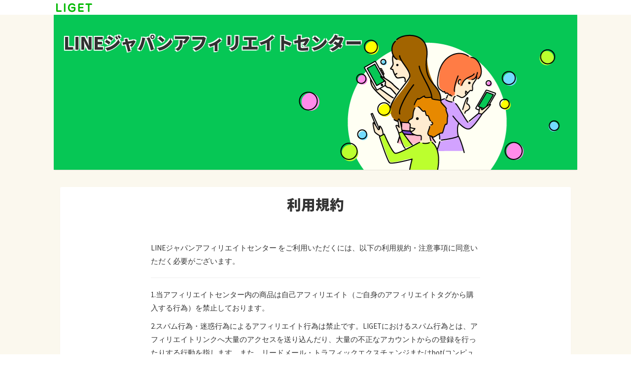

--- FILE ---
content_type: text/html; charset=UTF-8
request_url: https://line.japan-asp.com/affiliater/terms
body_size: 27585
content:
<!DOCTYPE html>
<html>
<head>
<meta charset="utf-8">
<meta http-equiv="X-UA-Compatible" content="IE=edge">
<title>利用規約｜LINEジャパンアフィリエイトセンター</title>
<meta content="width=device-width, initial-scale=1, maximum-scale=1, user-scalable=no" name="viewport">
<link rel="stylesheet" href="/js/bootstrap/css/bootstrap.min.css"/><link rel="stylesheet" href="https://cdnjs.cloudflare.com/ajax/libs/font-awesome/4.7.0/css/font-awesome.min.css">
<link rel="stylesheet" href="https://cdnjs.cloudflare.com/ajax/libs/ionicons/2.0.1/css/ionicons.min.css">
<link rel="stylesheet" href="/js/plugins/iCheck/all.css"/><link rel="stylesheet" href="/js/plugins/bootstrap-switch/dist/css/bootstrap3/bootstrap-switch.min.css"/><link rel="stylesheet" href="/css/AdminLTE/AdminLTE.min.css"/><link rel="stylesheet" href="/css/AdminLTE/skins/_all-skins.min.css"/><link rel="stylesheet" href="/css/AdminLTE/AdminLTE.origin.css"/><link rel="stylesheet" href="/css/AdminLTE/AdminLTE.affiliater.css"/><!--[if lt IE 9]>
<script src="https://oss.maxcdn.com/html5shiv/3.7.3/html5shiv.min.js"></script>
<script src="https://oss.maxcdn.com/respond/1.4.2/respond.min.js"></script>
<![endif]-->

</head>
<body class="hold-transition">
<!-- wrapper Start -->
<div class="wrapper">

	<header class="main-header">
		<div class="row">
			<div class="col-lg-10 col-xol-8 col-lg-offset-1 col-xol-offset-2">
				<nav class="navbar navbar-static-top clearfix">
											<a class="navbar-brand img pull-left" href="https://liget.jp/sites/agency/2ihckexktU" target="_blank">
							<img src="/img/manager/logo.jpg" alt="LIGET">
						</a>
									</nav>
			</div>
		</div>
	</header>

	<!-- content-wrapper Start -->
	<div class="content-wrapper">

				<div class="main-navbar">
			<div class="row">
				<div class="col-lg-10 col-xol-8 col-lg-offset-1 col-xol-offset-2">
					<div class="box box-solid">
						<div class="box-body no-padding">
														<div class="cover" style="background-image: url('/img/affiliater/header.png')"><a href="/affiliater"><h1>LINEジャパンアフィリエイトセンター</h1></a></div>
						</div>
					</div>
				</div>
			</div>
		</div>
		
		<!-- content Start -->
		<section class="content">
									<!-- row Start -->
			<div class="row">
				<div class="col-lg-10 col-xol-8 col-lg-offset-1 col-xol-offset-2">

					<!-- box Start -->
					<div class="box box-solid auto-height">
						<div class="box-body">
							<h1 class="page-header no-border">
								<div class="row">
									<div class="col-xs-12 text-center"><span class="ff-jpn-note-sans-bold fs-b1">利用規約</span></div>
								</div>
							</h1>

							<!-- row Start -->
							<div class="row mt50 mb50 xs-mt0">
								<div class="col-sm-10 col-sm-offset-1 col-md-8 col-md-offset-2 article">

									<p >LINEジャパンアフィリエイトセンター をご利用いただくには、以下の利用規約・注意事項に同意いただく必要がございます。</p>

									<hr>

									<p>1.当アフィリエイトセンター内の商品は自己アフィリエイト（ご自身のアフィリエイトタグから購入する行為）を禁止しております。</p><p>2.スパム行為・迷惑行為によるアフィリエイト行為は禁止です。LIGETにおけるスパム行為とは、アフィリエイトリンクへ大量のアクセスを送り込んだり、大量の不正なアカウントからの登録を行ったりする行動を指します。また、リードメール・トラフィックエクスチェンジまたはbot(コンピュータプログラム)等による故意にサーバーへ負担をかける行為は禁止となります。これらの行為を確認した場合、強制退会とさせていただく場合があります。</p><p>3.インセンティブ（独自のポイント等）を支払って登録させたり、知り合いに個別に登録を頼む行為は禁止しております。</p><p>4.「報酬発生期間外」でのご紹介にて発生したアフィリエイト報酬は全て無効となります。</p><p>5.報酬は自動承認ですが、重複登録や報酬目的のための不正行為などが発覚・確認できた場合は、報酬の一部ないし全額を無効とさせて頂きます。不正が発覚した場合は、予告なくアカウント停止などの対応をとらせていただく場合がございます。</p><p>6.アフィリエイト報酬をお支払いするための銀行口座の登録がない場合、およびアフィリエイターご登録名と銀行口座の名義人名が異なる場合は、アフィリエイト報酬のお支払ができない場合がございます。</p><p>7.アフィリエイト報酬額が最低報酬支払金額に満たない場合、その報酬は翌月以降に繰り越しとなります。</p><br>
									<p>LINEジャパンアフィリエイター利用規約</p><p></p><p>アフィリエイター会員様（以下「甲」といいます）は、甲が提供するLINEジャパンアフィリエイター（以下「本サービス」といいます）をご利用いただくにあたり、会員（以下「乙」といいます）のみなさまに以下のサービス規約（以下「本規約」といいます）を定めます。</p><p></p><p>当サイトにご登録頂いているアフィリエイター様（以下会員）は</p><p>以下の規約に同意してご利用いただいているものとみなします。</p><p></p><p>当サイトにて定めている禁止事項へ抵触した場合、</p><p>アカウントの停止ならびに一切の報酬お支払いを停止し、</p><p>顧問弁護士を通じて、不正受給した金額に対して倍額の損害賠償を請求するなど</p><p>合理的な範囲の損害賠償を請求する法的措置を取らせていただきます。</p><p>※ただし、賠償すべき額は金１０００万円を上限とする。</p><p></p><p>◆利用規約・注意事項は以下のとおりです。</p><p></p><p>１，　当サイト内の商品は本人、友人、知人、社員、スタッフ、バイトなど、</p><p>　　　成果に繋がる可能性の低い申込みは認めておりません。</p><p>　　　また、重複登録や不正な申し込みがあった場合、</p><p>　　　その報酬は無効とさせて頂きます。</p><p></p><p>２，　当サイトのアフィリエイト案件は、</p><p>　　　日本のユーザーに対するwebサイト・メールマガジン・LINEでのご利用に限定しております。</p><p></p><p>３，　アフィリエイト案件に携帯デバイス（ガラケーやスマートフォンなど）が関係しない場合、</p><p>　　　携帯デバイスでの成約は承認されません。</p><p></p><p>４，　セミナー案件は来場者ベースで報酬を換算いたしますので</p><p>　　　登録のみでご連絡なく欠場されたお客様は承認されません。</p><p>　　　また、上記よりセミナー案件は基本的に案件終了後のお支払いとなりますので、</p><p>　　　通常のアフィリ報酬のお支払いとは別のお支払いとなります。</p><p></p><p>５，　セミナー商品は当日来場者数が成約数と著しく乖離している場合、</p><p>　　　実際の来場状況と照らしあわせ、アカウントの利用を制限、報酬の支払いを停止する場合があります。</p><p></p><p>６，　一度に大量にアクセスを流すなどのサービスを利用されてのアクセス誘導は</p><p>　　　迷惑行為となるためご遠慮下さい。</p><p>　　　キャンペーン後のセールスにおいて、ご紹介頂いたお客様の成約率が</p><p>　　　他のお客様の成約率及び弊社基準と比べて低い場合、</p><p>　　　システムによって不正とみなされ、報酬をお支払いできない場合がございます。</p><p></p><p>７，　不当景品類及び不当表示防止法に抵触する特典を付けてのアフィリエイトや</p><p>　　　実際のサービスと異なる紹介による成約は、</p><p>　　　確認し次第アカウントの停止ならびに一切の報酬支払いを停止します。</p><p></p><p>８，　第７項に関連して、無料オファーの登録を条件にコンテンツを提供した場合も</p><p>　　　確認し次第アカウントの停止ならびに一切の報酬支払いが停止されます。</p><p></p><p>９，　スパム行為によるアフィリエイト行為は禁止です。</p><p>　　　（スパム行為の判断基準は弊社ASP判断による）</p><p>　　　また、サーバーへ負荷をかける行為も禁止します。</p><p>　　　上記行為は禁止事項の抵触に加え、</p><p>　　　業務妨害による損害賠償などを追加請求いたします。</p><p></p><p>１０，金銭の受給、キャッシュバック、ポイントサイトシステムなどを利用した販促行為は</p><p>　　　不正とみなします。</p><p></p><p>１１, システムによってアカウントの利用が制限された場合は、状況確認のため</p><p>　　　アフィリエイト活動の証明をご提出いただくようご案内を行いますので、</p><p>　　　指示に従って返信していただきます。</p><p></p><p>１２，規約に違反するアフィリエイト活動が第三者による作為行為である場合、</p><p>　　　当サイトの会員にはそれを証明するものを提出していただきます。</p><p></p><p>１３，不正の疑いがあるアカウントにつきましては、</p><p>　　　アフィリエイト案件を紹介している媒体情報を提出するよう要請いたしますので、</p><p>　　　指示に従って返信していただきます。</p><p></p><p>１４，第１１項、第１２項、第１３項の要請に従わない場合、</p><p>　　　アカウントの停止ならびに一切の報酬お支払いを停止いたします。</p><p></p><p>１５，その他、会員として不適切と当社システムが判断した場合、</p><p>　　　アカウントの停止ならびに一切の報酬お支払いが停止されます。</p><p></p><p>１６，会員の権利を会員以外の者と共有する行為、</p><p>　　　第三者に譲渡・移転をしたり、売買する等の行為を禁止します。</p><p></p><p>１７，アカウントの登録情報は、法的機関ならびに関係機関からの要請があれば</p><p>　　　必要な情報を提出するものとします。</p><p></p><p>１８，当サイトの利用は２０歳以上に限定いたします。</p><p></p><p>１９，利用規約、注意事項については利用者へ個別の予告なく変更されます。</p><p></p><p></p><p>違反行為の判別は弊社ASPシステムにより判別させていただきます。</p><p>規約違反の判断基準についてはお客様へお伝えしておりませんのでご了承ください。</p><p></p><p></p><p>■損害賠償について</p><p></p><p></p><p>１，　会員が規約に反し、もしくは不正・違法な行為によって</p><p>　　　当サイト又は当サイトへの情報提供者に損害を与えた場合、</p><p>　　　当サイト又は当サイトへの情報提供者は当該会員に対して</p><p>　　　相応の損害賠償の請求を行うことができるものとします。 </p><p></p><p>２，　当社は当サイトの内容変更・中断・停止により発生した</p><p>　　　会員及び第三者の損害すべてに対し、</p><p>　　　いかなる責任を負わないものとし、一切の損害賠償を行いません。 </p><p></p><p>３，　会員は、当サイトの利用に関連し、他の会員及び第三者に対して損害を与え、</p><p>　　　他の会員および第三者から何らかの請求、または訴訟が提起された場合、</p><p>　　　自らの費用と責任において当該請求または訴訟を解決するものとし、</p><p>　　　当社は一切の責任を負わないものとします。</p><p></p><p></p><p>（補足）</p><p>規約の成立、効力、履行及び解釈に関しては、日本法が適用されるものとします。</p><p></p><p></p><p></p><p>報酬のお支払いについて</p><p></p><p></p><p>１，　報酬のお支払いは、通常キャンペーン終了月末締めの翌々月の末日とします。</p><p></p><p>２，　報酬の振込は1万円を超えた時点での振込みとなります。</p><p>　　　1万円未満の場合は繰越となり1万円以上を超えた月にお支払いします。</p><p></p><p>３，　報酬のお支払い額は振込手数料を差し引いた額となります。</p><p>　　　手数料は735円となります。</p><p></p><p>４，　アフィリエイト報酬の保持期間は180日間となります。</p><p>　　　保持期間を過ぎた場合のアフィリエイト報酬は無効となり、</p><p>　　　未払総額から支払総額に項目が推移するものとなります。</p><p></p><p>５，　１キャンペーン辺りの報酬支払額の上限は最大３０万円までを目安とさせて頂きます。</p><p>　　　ただし活動期間の長いアフィリエイターはその限りではありません。</p><p></p><p>６，　アフィリエイターご登録名と銀行口座の名義人名が異なる場合、</p><p>　　　アフィリエイト報酬のお支払いは発生いたしません。</p><p></p><p>７,　  LINE@へのオプト案件の場合、キャンペーン期間内のブロックが発生した場合、</p><p>　　   自動的に非承認として集計されます。</p><p></p><p></p><p></p><p></p><p>（規約の適用）</p><p>本規約は、甲と乙との間に生ずる一切の関係に適用されるものとします。</p><p>本契約と同様に、お試し期間また本サービスに付随する全てのサービスにも本規約が適用されるものとします。</p><p></p><p>（規約の変更）</p><p>甲は乙に事前に承諾を得る事無く、本サービスや本規約を変更する場合が有り、乙はこれを承諾するものとします。</p><p></p><p>（サービス内容）</p><p>甲が運営・管理するネットワークを提供し、乙がアフィリエイトプログラムを利用できるようにします。</p><p></p><p>（通知方法）</p><p>甲から乙に対する通知は、本規約に特に定めない限り、甲が指定する申込フォーム等で乙から事前に届けられている乙の電子メールアドレス宛に電子メールを送信する方法により行います。甲が乙に対してこの方法により通知した場合において、甲からの通知が乙に到達しなかったとしても、当該不到達に起因して発生した損害について、甲は一切責任を負わないものとします。</p><p></p><p>（利用申込）</p><p>乙は甲が指定する申込みフォーム又は甲の電子メール宛てに申込むものとします。乙が未成年の場合、親権者の同意が必要となります。</p><p></p><p>（利用申込の拒絶・取消し）</p><p>乙の申込み後、乙が以下のいずれかに該当することが判明した場合、甲はその申込みを拒絶し、又は取り消し、将来にわたって会員資格を与えない場合があります。</p><p>* 乙が申込内容に虚偽の内容を記入した場合</p><p>* 乙が申込みをした時点で、本規約の違反等により会員資格の停止処分中であり、又は過去に本規約の違反等で除名処分を受けたことがある場合</p><p>* 乙が申込みをした時点で、乙の現在使用する本サービスの利用料金の支払を怠っている、又は過去に支払を怠ったことがある場合</p><p>* 本人以外の代理人による申込である場合</p><p>* 申込み内容が不適切であると、甲が判断した場合</p><p>* その他、乙が甲の本サービスを利用することにより、甲の本サービス提供に支障をきたすと判断した場合</p><p></p><p>（本人確認書類の提示）</p><p>甲はセキュリティ上の都合により、乙に身分証明書などの本人確認ができる書類のご提示を求めることがあります。同意されない場合は本サービスの提供ができないものとします。</p><p></p><p>（成果報酬の支払い）</p><p>成果報酬の支払いは、甲が別途定める報酬の支払い規定に従い支払いを行うものとします。</p><p>但し、次の各号の行為による成果と甲が判断した場合、報酬の一部、または全額を無効とします。</p><p>* 禁止事項に該当する行為</p><p>* 本規約に違反する行為</p><p>* 乙本人による登録</p><p>* 同一人物による重複登録</p><p>* トラフィックエクスチェンジや自動登録システムなどの大量のアクセス、登録</p><p>* インセンティブによる登録</p><p>* 報酬発生期間外の登録</p><p>* 支払い先口座などの登録情報の不備</p><p></p><p>（利用の停止）</p><p>以下の場合、甲は理由の如何に関わらず乙に対する本サービスの提供をただちに中止し、乙に対し会員資格の停止処分又は除名処分を行うものとします。また、規約違反により甲に損害を与えた場合には甲が乙に対し損害賠償請求することができます。</p><p>* 乙が甲に対して虚偽の申告をした場合</p><p>* 乙が本規約に違反する行為を行った場合</p><p>* 乙が本規約（禁止事項）に定める内容に抵触する行為をした場合又はするおそれがある場合</p><p>* 乙が違法、又は明らかに公序良俗に反する内容でサービスを利用した場合</p><p>* その他甲が乙の本サービスの利用について不適切と判断した場合</p><p>また、上記理由でサービスの提供を中止したことにより乙に生じた損害等については、甲は一切責任を負わないものとします。</p><p></p><p>（変更の届出）</p><p>乙は申込み時に申告した内容に変更があった場合、直ちに甲指定の方法にて、乙が自身でその変更内容の通知を甲に行うものとします。</p><p></p><p>（退会）</p><p>乙は本サービスを退会する場合、その旨を甲指定の方法にて届け出るものとします。</p><p>退会時、データのバックアップ等は乙の自己責任において行い、甲は退会後のデータ保持に関して何ら関与しないものとします。また、甲はデータのバックアップ等の責任を一切負わないものとします。</p><p></p><p>（アカウントとデータの管理）</p><p>甲が発行したユーザーID及びパスワードなどのアカウント情報を第三者に貸与・譲渡すること、又は第三者と共用すること禁止とします。甲が発行したアカウントの管理は乙が一切の責任を負うものとし、甲は、第三者のアカウントの不正使用等によリ乙に生じたすべての損害について一切の責任を負わないものとします。</p><p>乙が第三者にパスワードを知られた又は知られた可能性がある場合は、速やかに甲に届け出ることとします。</p><p>データのバックアップ管理は乙が一切の責任を持つものとし、サーバの障害などによって乙のディスクエリアのデータが消失しても、甲は故意、過失を問わず一切の責任を負わないものとします。</p><p></p><p>（アカウントの維持管理）</p><p>乙は、他の利用者の利用に支障を与えないように本サービスを利用するものとします。乙は、甲が発行したアカウントを甲の承諾なく第三者に開示してはならず、かつ第三者に推測されないように、設定または管理しなければなりません。</p><p>乙は、サーバ上に保存されるあらゆるデータを、自己の責任と費用負担において管理するものとします。甲はデータの漏洩、滅失等もしくはこれらの予防またはこれらが発生した場合の対応もしくはデータの復旧について、一切責任を負いません。</p><p></p><p>（禁止事項)</p><p>本サービスの利用に際して、次の各号の行為を行うことを禁止します。</p><p>* 有害なコンピュータプログラム、メール等をインストール、設置又は送信する行為</p><p>* 著作権・商標権等の知的財産権、財産権、プライバシー権、パブリシティ権、肖像権等の権利を侵害する行為や法令に違反する、又はそのおそれのある行為</p><p>* 誹謗中傷、営業妨害、名誉毀損に該当する行為</p><p>* 甲に虚偽の情報を届け出る行為</p><p>* サーバに著しく負荷を掛けるような行為</p><p>* 甲のサーバその他のコンピュータに不正にアクセスする行為</p><p>* 他の会員その他の第三者に迷惑となる行為や不快感を抱かせる行為</p><p>* ユーザIDおよびパスワードなどのアカウントを第三者に貸与・譲渡すること、又は第三者と共用する行為</p><p>* ユーザIDおよびパスワードなどのアカウントを漏洩又は第三者に不正取得されること、又はそのおそれのある行為</p><p>* 性風俗・アダルト・出会い系コンテンツに関連するサイト等を利用をする行為</p><p>* スパムメール等のメール送信行為</p><p>* 高転送量のコンテンツ等を利用する行為</p><p>* その他、甲が適切ではないと判断した行為</p><p></p><p>（サービスの停止）</p><p>以下の場合、甲の判断に基づき乙に事前に通知することなく、本サービスの運用の全部又は一部を中断・停止することができるものとします。</p><p>* 天災事変が発生し又は発生するおそれがある場合</p><p>* 保守上又は工事上やむを得ない事由が生じた場合</p><p>* 障害その他やむを得ない事由が生じた場合</p><p>* 法令による規制、司法・行政命令等が適用された場合</p><p>* その他、甲がサービスの停止をやむを得ないと判断した場合</p><p>上記に基づき本サービスの全部又は一部が中断・停止されたことによって生じた乙の損害について、甲は一切責任を負わないこととします。</p><p></p><p>（情報の削除）</p><p>以下の場合、甲の判断に基づき乙に事前に通知することなく、情報の削除をすることができるものとします。</p><p>* 掲載内容が、本規約（禁止事項）に定める内容に該当すると甲が判断した場合</p><p>* 乙によって、サーバ上に登録された情報の容量が甲所定の容量を超過した場合</p><p>* その他、甲が本サービスの運用上又は法律及び社会通念に従って当該情報を削除する必要があると判断した場合</p><p>なお、乙は発信した全ての情報に関する責任は乙が負うものとし、甲は本条に関する情報を監視・削除する義務を負うものではない為、当該情報、及び甲が情報を削除しなかったことによる、乙又は第三者の被った損害について、甲は一切責任を負わないものとします。</p><p></p><p>（損害賠償）</p><p>乙が本規約に違反して行ったあらゆる行為により、甲に不利益および損害が発生した場合、甲は乙に対して損害賠償の請求を行うことができるものとします。</p><p>乙が本規約に違反して第三者に損害を与えた場合、乙は第三者の損害に対し乙の責任と費用をもって解決・賠償し、甲に損害を与えることがないものとします。甲は、これに起因して生じた乙、又は第三者の損害につき責任あるいは賠償責任を一切負わないものとします。</p><p></p><p>（免責）</p><p>甲は、乙の本サービスの利用に際し、本規約（サービスの停止）（情報の削除）に該当する内容やその他、乙に対して発生した損害につき故意又は過失を問わず一切の責任を負わないものとします。</p><p></p><p>（守秘義務）</p><p>乙は甲から得た一切の情報を第三者に開示又は漏洩しないものとします。</p><p>法令に基づく強制の処分、又は開示要求が行なわれた場合には、甲は乙の事前の承諾なく乙から得た情報を第三者に開示できることとします。</p><p></p><p>（準拠法、合意管轄）</p><p>本規約は日本法に基づき解釈されるものとし、甲と乙の間で訴訟の必要が生じた場合、甲が指定する機関を第一審の合意専属管轄裁判所とします。</p><p></p><p></p><br>

								</div>
							</div>
							<!-- row End -->
						</div>
					</div>
					<!-- box End -->

				</div>
			</div>
			<!-- row End -->
		</section>
		<!-- content End -->
	</div>
	<!-- content-wrapper End -->

	<!-- main-footer Start -->
	<footer class="main-footer clearfix">
		<!-- row Start -->
		<div class="row">
			<div class="col-lg-10 col-xol-8 col-lg-offset-1 col-xol-offset-2">
				<div class="pull-left">
					<strong>Copyright &copy; 2026 <a href="/affiliater">LINEジャパンアフィリエイトセンター</a>.</strong> All rights reserved.
				</div>
				<div class="pull-right">
					<a href="/affiliater/terms">利用規約</a>				</div>
			</div>
		</div>
		<!-- row End -->
	</footer>
	<!-- main-footer End -->
</div>
<!-- wrapper End -->


<script src="/js/plugins/jQuery/jquery-2.2.3.min.js"></script><script src="https://code.jquery.com/ui/1.11.4/jquery-ui.min.js"></script>

<script>
  $.widget.bridge('uibutton', $.ui.button);
</script>

<script src="/js/bootstrap/js/bootstrap.min.js"></script><script src="/js/plugins/slimScroll/jquery.slimscroll.min.js"></script><script src="/js/plugins/SimpleNewsTicker/SimpleNewsTicker.js"></script><script src="/js/plugins/iCheck/icheck.min.js"></script><script src="/js/plugins/bootstrap-switch/dist/js/bootstrap-switch.min.js"></script><link rel="stylesheet" href="/js/plugins/datetimepicker/css/bootstrap-datetimepicker.min.css"/><script src="/js/plugins/datetimepicker/js/moment-with-locales.js"></script><script src="/js/plugins/datetimepicker/js/bootstrap-datetimepicker.min.js"></script><script src="/js/plugins/datetimepicker/js/function.js"></script><script src="/js/jquery/jquery.ModalConfirm.js"></script><script src="/js/jquery/jquery.ModalFrame.js"></script><script src="/js/AdminLTE/app.min.js"></script><script src="/js/index.js"></script>

</body>
</html>


--- FILE ---
content_type: text/css
request_url: https://line.japan-asp.com/css/AdminLTE/AdminLTE.origin.css
body_size: 123512
content:
@charset "utf-8";
/* CSS Document */

@import url("../../js/bootstrap/css/bootstrap-grid.custom.css");

/* =========================================================
■ 基本
========================================================= */
img {
	max-width: 100% !important;
	height: auto;
}

/*---------------------------------
_フォーカス無効
-----------------------------------*/
a{
	outline:none;
}
a:hover{
	outline:none;
}
a:active{
	outline:none;
}
a:link{
	outline:none;
}
a:visited{
	outline:none;
}

.btn{
	outline:none !important;
}
.btn:focus{
	outline:none !important;
}

/*---------------------------------
_フォント
-----------------------------------*/
.ff-en {
	font-family: "Times New Roman","ff-serif","Yu Mincho","Hiragino Mincho Pro","Hiragino Mincho ProN","MS PMincho","Times New Roman",serif;
	font-weight: normal;
}
.ff-jp {
	font-family: "Helvetica Neue",Helvetica,"LatoLight",Arial,"Hiragino Kaku Gothic ProN","ヒラギノ角ゴ Pro W3","Hiragino Kaku Gothic Pro",Osaka,"メイリオ",Meiryo,"ＭＳ Ｐゴシック","MS PGothic",sans-serif;
	font-weight: normal;
}
.fs-b1 {
	font-size: 1.3em;
}
.fs-b2 {
	font-size: 1.6em;
}
.fs-b3 {
	font-size: 1.9em;
}
.fs-b4 {
	font-size: 2.2em;
}
.fs-s1 {
	font-size: 0.9em;
}
.fs-s2 {
	font-size: 0.8em;
}
.fs-s3 {
	font-size: 0.7em;
}
.fs-s4 {
	font-size: 0.6em;
}
.fs-s5 {
	font-size: 0.5em;
}
.fs-s6 {
	font-size: 0.4em;
}
.fs-s7 {
	font-size: 0.3em;
}
.fs-contents {
	font-size: 1.10em;
	line-height: 180%;
}
.fs-em-1 {
	font-size: 1em;
}
.fs-em-1d10 {
	font-size: 1.1em;
}
.fs-em-1d15 {
	font-size: 1.15em;
}
.fs-em-1d20 {
	font-size: 1.2em;
}
.fs-em-1d25 {
	font-size: 1.25em;
}
.fs-em-1d30 {
	font-size: 1.30em;
}
.fs-em-1d35 {
	font-size: 1.35em;
}
.fs-em-1d40 {
	font-size: 1.40em;
}
.fs-em-1d45 {
	font-size: 1.45em;
}
.fs-em-1d50 {
	font-size: 1.50em;
}

/* スマホのみ */
@media (max-width: 767px) {
	.xs-fs-b1 {
		font-size: 1.3em;
	}
	.xs-fs-b2 {
		font-size: 1.6em;
	}
	.xs-fs-b3 {
		font-size: 1.9em;
	}
	.xs-fs-b4 {
		font-size: 2.2em;
	}
	.xs-fs-s1 {
		font-size: 0.9em;
	}
	.xs-fs-s2 {
		font-size: 0.8em;
	}
	.xs-fs-s3 {
		font-size: 0.7em;
	}
	.xs-fs-s4 {
		font-size: 0.6em;
	}
	.xs-fs-s5 {
		font-size: 0.5em;
	}
	.xs-fs-s6 {
		font-size: 0.4em;
	}
	.xs-fs-s7 {
		font-size: 0.3em;
	}
	.xs-fs-contents {
		font-size: 1.10em;
		line-height: 180%;
	}
	.xs-fs-em-1 {
		font-size: 1em;
	}
	.xs-fs-em-1d10 {
		font-size: 1.1em;
	}
	.xs-fs-em-1d15 {
		font-size: 1.15em;
	}
	.xs-fs-em-1d20 {
		font-size: 1.2em;
	}
	.xs-fs-em-1d25 {
		font-size: 1.25em;
	}
	.xs-fs-em-1d30 {
		font-size: 1.30em;
	}
	.xs-fs-em-1d35 {
		font-size: 1.35em;
	}
	.xs-fs-em-1d40 {
		font-size: 1.40em;
	}
	.xs-fs-em-1d45 {
		font-size: 1.45em;
	}
	.xs-fs-em-1d50 {
		font-size: 1.50em;
	}
}

/*---------------------------------
_印刷時URLを記載しない
-----------------------------------*/
@media print {
	a[href]:after {
	content: "";
	}
	abbr[title]:after {
	content: "";
	}
}


/* =========================================================
■ 汎用
========================================================= */
/*---------------------------------
_bootstrapバージョン更新に伴って打ち消し
-----------------------------------*/
.checkbox, .radio {
	padding-left: 20px;
}

/*---------------------------------
_readonlyやdisabledの背景を白色にしたい時
-----------------------------------*/
.form-control[disabled].bg-white,
.form-control[readonly].bg-white,
fieldset[disabled] .form-control.bg-white {
	background-color: #FFF;
}

/*---------------------------------
_フォルダー階層
-----------------------------------*/
.right-side > .content .breadcrumb.folder {
	background: none repeat scroll 0% 0% transparent;
	margin-top: 0px;
	margin-bottom: 0px;
	font-size: 12px;
	padding: 7px 5px;
	border-radius: 2px;
}
.right-side > .content .breadcrumb.folder > li > a > .fa {
	margin-right: 5px;
}
.right-side > .content .breadcrumb.folder > li + li:before {
	content: "> ";
}

/*---------------------------------
_画像ホバー
-----------------------------------*/
.img-hover a img {
	opacity: 1;
	-webkit-transition: .3s ease-in-out;
	transition: .3s ease-in-out;
}
.img-hover a:hover img {
	opacity: .5;
}
.img-hover.white {
	background-color: #FFF;
}


/*---------------------------------
_テーブルタイトルノーロールオーバー
-----------------------------------*/
.table-hover > tbody > tr:hover > th {
	background-color: inherit;
}

/*---------------------------------
_テーブル縦並び（単体）
-----------------------------------*/
.table th.v-top,
.table td.v-top {
	vertical-align: top;
}
.table th.v-middle,
.table td.v-middle {
	vertical-align:middle;
}
.table th.v-bottom,
.table td.v-bottom {
	vertical-align:bottom;
}

/*---------------------------------
_テーブル縦並び（単体）
-----------------------------------*/
.table.v-top > thead > tr > th,
.table.v-top > tbody > tr > th,
.table.v-top > tfoot > tr > th,
.table.v-top > thead > tr > td,
.table.v-top > tbody > tr > td,
.table.v-top > tfoot > tr > td {
	vertical-align: top;
}
.table.v-middle > thead > tr > th,
.table.v-middle > tbody > tr > th,
.table.v-middle > tfoot > tr > th,
.table.v-middle > thead > tr > td,
.table.v-middle > tbody > tr > td,
.table.v-middle > tfoot > tr > td {
	vertical-align: middle;
}
.table.v-bottom > thead > tr > th,
.table.v-bottom > tbody > tr > th,
.table.v-bottom > tfoot > tr > th,
.table.v-bottom > thead > tr > td,
.table.v-bottom > tbody > tr > td,
.table.v-bottom > tfoot > tr > td {
	vertical-align: bottom;
}

.table > thead > tr > th.v-top,
.table > thead > tr > td.v-top,
.table > tbody > tr > th.v-top,
.table > tbody > tr > td.v-top,
.table > tfoot > tr > th.v-top,
.table > tfoot > tr > td.v-top {
	vertical-align: top;
}
.table > thead > tr > th.v-middle,
.table > thead > tr > td.v-middle,
.table > tbody > tr > th.v-middle,
.table > tbody > tr > td.v-middle,
.table > tfoot > tr > th.v-middle,
.table > tfoot > tr > td.v-middle {
	vertical-align: middle;
}
.table > thead > tr > th.v-bottom,
.table > thead > tr > td.v-bottom,
.table > tbody > tr > th.v-bottom,
.table > tbody > tr > td.v-bottom,
.table > tfoot > tr > th.v-bottom,
.table > tfoot > tr > td.v-bottom {
	vertical-align: bottom;
}

/*---------------------------------
_テーブル余白
-----------------------------------*/
.table.tm0 > thead > tr > th,
.table.tm0 > tbody > tr > th,
.table.tm0 > tfoot > tr > th,
.table.tm0 > thead > tr > td,
.table.tm0 > tbody > tr > td,
.table.tm0 > tfoot > tr > td {
	margin: 0px;
}
.table.tp0 > thead > tr > th,
.table.tp0 > tbody > tr > th,
.table.tp0 > tfoot > tr > th,
.table.tp0 > thead > tr > td,
.table.tp0 > tbody > tr > td,
.table.tp0 > tfoot > tr > td {
	padding: 0px;
}
.table.tp1 > thead > tr > th,
.table.tp1 > tbody > tr > th,
.table.tp1 > tfoot > tr > th,
.table.tp1 > thead > tr > td,
.table.tp1 > tbody > tr > td,
.table.tp1 > tfoot > tr > td {
	padding: 1px;
}
.table.tp2 > thead > tr > th,
.table.tp2 > tbody > tr > th,
.table.tp2 > tfoot > tr > th,
.table.tp2 > thead > tr > td,
.table.tp2 > tbody > tr > td,
.table.tp2 > tfoot > tr > td {
	padding: 2px;
}
.table.tp3 > thead > tr > th,
.table.tp3 > tbody > tr > th,
.table.tp3 > tfoot > tr > th,
.table.tp3 > thead > tr > td,
.table.tp3 > tbody > tr > td,
.table.tp3 > tfoot > tr > td {
	padding: 3px;
}
.table.tp4 > thead > tr > th,
.table.tp4 > tbody > tr > th,
.table.tp4 > tfoot > tr > th,
.table.tp4 > thead > tr > td,
.table.tp4 > tbody > tr > td,
.table.tp4 > tfoot > tr > td {
	padding: 4px;
}
.table.tp5 > thead > tr > th,
.table.tp5 > tbody > tr > th,
.table.tp5 > tfoot > tr > th,
.table.tp5 > thead > tr > td,
.table.tp5 > tbody > tr > td,
.table.tp5 > tfoot > tr > td {
	padding: 5px;
}
.table.tp6 > thead > tr > th,
.table.tp6 > tbody > tr > th,
.table.tp6 > tfoot > tr > th,
.table.tp6 > thead > tr > td,
.table.tp6 > tbody > tr > td,
.table.tp6 > tfoot > tr > td {
	padding: 6px;
}
.table.tp7 > thead > tr > th,
.table.tp7 > tbody > tr > th,
.table.tp7 > tfoot > tr > th,
.table.tp7 > thead > tr > td,
.table.tp7 > tbody > tr > td,
.table.tp7 > tfoot > tr > td {
	padding: 7px;
}
.table.tp8 > thead > tr > th,
.table.tp8 > tbody > tr > th,
.table.tp8 > tfoot > tr > th,
.table.tp8 > thead > tr > td,
.table.tp8 > tbody > tr > td,
.table.tp8 > tfoot > tr > td {
	padding: 8px;
}
.table.tp9 > thead > tr > th,
.table.tp9 > tbody > tr > th,
.table.tp9 > tfoot > tr > th,
.table.tp9 > thead > tr > td,
.table.tp9 > tbody > tr > td,
.table.tp9 > tfoot > tr > td {
	padding: 9px;
}
.table.tp10 > thead > tr > th,
.table.tp10 > tbody > tr > th,
.table.tp10 > tfoot > tr > th,
.table.tp10 > thead > tr > td,
.table.tp10 > tbody > tr > td,
.table.tp10 > tfoot > tr > td {
	padding: 10px;
}

/*---------------------------------
_テーブルボーダー色
-----------------------------------*/
.table.table-border-black > thead > tr > th,
.table.table-border-black > thead > tr > td,
.table.table-border-black > tbody > tr > th,
.table.table-border-black > tbody > tr >td,
.table.table-border-black > tfoot > tr >th,
.table.table-border-black > tfoot > tr >td {
	border-color: #333;
}

/*---------------------------------
_テーブルcolspan rowspan使うとIE10で線が消える場合の対応策
-----------------------------------*/
.table > tbody > tr > th.td-ie10solid,
.table > tbody > tr > td.td-ie10solid,
.table > thead > tr > th.td-ie10solid,
.table > thead > tr > td.td-ie10solid,
.table > tfoot > tr > th.td-ie10solid,
.table > tfoot > tr > td.td-ie10solid {
	border-top: none;
}

/*---------------------------------
_テーブル色（青色）
-----------------------------------*/
.table.table-blue > thead > tr > th,
.table.table-blue > tbody > tr > th,
.table.table-blue > tfoot > tr > th {
	background-color: #0095d9;
	color: #FFF;
}
.table.table-blue.table-striped > thead > tr:nth-child(2n+1) > td,
.table.table-blue.table-striped > tbody > tr:nth-child(2n+1) > td,
.table.table-blue.table-striped > tfoot > tr:nth-child(2n+1) > td {
	background-color: #89c3eb;
}
.table.table-blue.table-hover > thead > tr:hover > td,
.table.table-blue.table-hover > tbody > tr:hover > td,
.table.table-blue.table-hover > tfoot > tr:hover > td {
	background-color: #ebf6f7;
}

/*---------------------------------
_テーブル色（水色）
-----------------------------------*/
.table.table-skyblue > thead > tr > th,
.table.table-skyblue > tbody > tr > th,
.table.table-skyblue > tfoot > tr > th {
	background-color: #87cefa;
}
.table.table-skyblue.table-striped > thead > tr:nth-child(2n+1) > td,
.table.table-skyblue.table-striped > tbody > tr:nth-child(2n+1) > td,
.table.table-skyblue.table-striped > tfoot > tr:nth-child(2n+1) > td {
	background-color: #c8e7fa;
}
.table.table-skyblue.table-hover > thead > tr:hover > td,
.table.table-skyblue.table-hover > tbody > tr:hover > td,
.table.table-skyblue.table-hover > tfoot > tr:hover > td {
	background-color: #e1f0fa;
}

/*---------------------------------
_テーブル行エラー
-----------------------------------*/
html body table.table > thead > tr.has-error > td,
html body table.table > tbody > tr.has-error > td,
html body table.table > tfoot > tr.has-error > td,
html body table.table > thead > tr.has-error:hover > td,
html body table.table > tbody > tr.has-error:hover > td,
html body table.table > tfoot > tr.has-error:hover > td {
	background-color: #FFE6E9 !important;
}
html body table.table > thead > tr.has-error > td span.text-error,
html body table.table > tbody > tr.has-error > td span.text-error,
html body table.table > tfoot > tr.has-error > td span.text-error {
	color: #FF0000;
	font-weight: bold;
}

/*---------------------------------
_テーブルヘッダー固定
-----------------------------------*/
.table-sticky-wrap {
	overflow: visible;
}
.table.table-sticky > thead th,
.table.table-sticky > thead td {
	position: -webkit-sticky;
	position: sticky;
	top: -1px;
}
.table.table-sticky > thead tr.bg-gray th {
	background-color: #d2d6de;
}

/*---------------------------------
_テーブルレスポンシブ 各デバイス追加
-----------------------------------*/
@media screen and (max-width:991px) {
	.table-responsive-sm-sm {
		width:100%;
		margin-bottom:15px;
		overflow-y:hidden;
		-ms-overflow-style:-ms-autohiding-scrollbar;
		border:1px solid #ddd
	}
	.table-responsive-sm > .table {
		margin-bottom:0
	}
	.table-responsive-sm > .table > thead > tr > th,
	.table-responsive-sm > .table > tbody > tr > th,
	.table-responsive-sm > .table > tfoot > tr > th,
	.table-responsive-sm > .table > thead > tr > td,
	.table-responsive-sm > .table > tbody > tr > td,
	.table-responsive-sm > .table > tfoot > tr > td {
		white-space:nowrap
	}
	.table-responsive-sm > .table-bordered {
		border:0
	}
	.table-responsive-sm > .table-bordered > thead > tr > th:first-child,
	.table-responsive-sm > .table-bordered > tbody > tr > th:first-child,
	.table-responsive-sm > .table-bordered > tfoot > tr > th:first-child,
	.table-responsive-sm > .table-bordered > thead > tr > td:first-child,
	.table-responsive-sm > .table-bordered > tbody > tr > td:first-child,
	.table-responsive-sm > .table-bordered > tfoot > tr > td:first-child {
		border-left:0
	}
	.table-responsive-sm > .table-bordered > thead > tr > th:last-child,
	.table-responsive-sm > .table-bordered > tbody > tr > th:last-child,
	.table-responsive-sm > .table-bordered > tfoot > tr > th:last-child,
	.table-responsive-sm > .table-bordered > thead > tr > td:last-child,
	.table-responsive-sm > .table-bordered > tbody > tr > td:last-child,
	.table-responsive-sm > .table-bordered > tfoot > tr > td:last-child {
		border-right:0
	}
	.table-responsive-sm > .table-bordered > tbody > tr:last-child > th,
	.table-responsive-sm > .table-bordered > tfoot > tr:last-child > th,
	.table-responsive-sm > .table-bordered > tbody > tr:last-child > td,
	.table-responsive-sm > .table-bordered > tfoot > tr:last-child > td {
		border-bottom:0
	}
}
@media screen and (max-width:1199px) {
	.table-responsive-md-md {
		width:100%;
		margin-bottom:15px;
		overflow-y:hidden;
		-ms-overflow-style:-ms-autohiding-scrollbar;
		border:1px solid #ddd
	}
	.table-responsive-md > .table {
		margin-bottom:0
	}
	.table-responsive-md > .table > thead > tr > th,
	.table-responsive-md > .table > tbody > tr > th,
	.table-responsive-md > .table > tfoot > tr > th,
	.table-responsive-md > .table > thead > tr > td,
	.table-responsive-md > .table > tbody > tr > td,
	.table-responsive-md > .table > tfoot > tr > td {
		white-space:nowrap
	}
	.table-responsive-md > .table-bordered {
		border:0
	}
	.table-responsive-md > .table-bordered > thead > tr > th:first-child,
	.table-responsive-md > .table-bordered > tbody > tr > th:first-child,
	.table-responsive-md > .table-bordered > tfoot > tr > th:first-child,
	.table-responsive-md > .table-bordered > thead > tr > td:first-child,
	.table-responsive-md > .table-bordered > tbody > tr > td:first-child,
	.table-responsive-md > .table-bordered > tfoot > tr > td:first-child {
		border-left:0
	}
	.table-responsive-md > .table-bordered > thead > tr > th:last-child,
	.table-responsive-md > .table-bordered > tbody > tr > th:last-child,
	.table-responsive-md > .table-bordered > tfoot > tr > th:last-child,
	.table-responsive-md > .table-bordered > thead > tr > td:last-child,
	.table-responsive-md > .table-bordered > tbody > tr > td:last-child,
	.table-responsive-md > .table-bordered > tfoot > tr > td:last-child {
		border-right:0
	}
	.table-responsive-md > .table-bordered > tbody > tr:last-child > th,
	.table-responsive-md > .table-bordered > tfoot > tr:last-child > th,
	.table-responsive-md > .table-bordered > tbody > tr:last-child > td,
	.table-responsive-md > .table-bordered > tfoot > tr:last-child > td {
		border-bottom:0
	}
}
@media screen and (min-width:1200px) {
	.table-responsive-lg-lg {
		width:100%;
		margin-bottom:15px;
		overflow-y:hidden;
		-ms-overflow-style:-ms-autohiding-scrollbar;
		border:1px solid #ddd
	}
	.table-responsive-lg > .table {
		margin-bottom:0
	}
	.table-responsive-lg > .table > thead > tr > th,
	.table-responsive-lg > .table > tbody > tr > th,
	.table-responsive-lg > .table > tfoot > tr > th,
	.table-responsive-lg > .table > thead > tr > td,
	.table-responsive-lg > .table > tbody > tr > td,
	.table-responsive-lg > .table > tfoot > tr > td {
		white-space:nowrap
	}
	.table-responsive-lg > .table-bordered {
		border:0
	}
	.table-responsive-lg > .table-bordered > thead > tr > th:first-child,
	.table-responsive-lg > .table-bordered > tbody > tr > th:first-child,
	.table-responsive-lg > .table-bordered > tfoot > tr > th:first-child,
	.table-responsive-lg > .table-bordered > thead > tr > td:first-child,
	.table-responsive-lg > .table-bordered > tbody > tr > td:first-child,
	.table-responsive-lg > .table-bordered > tfoot > tr > td:first-child {
		border-left:0
	}
	.table-responsive-lg > .table-bordered > thead > tr > th:last-child,
	.table-responsive-lg > .table-bordered > tbody > tr > th:last-child,
	.table-responsive-lg > .table-bordered > tfoot > tr > th:last-child,
	.table-responsive-lg > .table-bordered > thead > tr > td:last-child,
	.table-responsive-lg > .table-bordered > tbody > tr > td:last-child,
	.table-responsive-lg > .table-bordered > tfoot > tr > td:last-child {
		border-right:0
	}
	.table-responsive-lg > .table-bordered > tbody > tr:last-child > th,
	.table-responsive-lg > .table-bordered > tfoot > tr:last-child > th,
	.table-responsive-lg > .table-bordered > tbody > tr:last-child > td,
	.table-responsive-lg > .table-bordered > tfoot > tr:last-child > td {
		border-bottom:0
	}
}


/* =========================================================
■ ログイン画面
========================================================= */
.form-box .header {
	background: inherit;
	color: inherit;
	box-shadow: none;
}
.form-box .body {
	border-radius: 4px 4px;
}
.form-box .body > .form-group > input,
.form-box .footer > .form-group > input {
	border: solid 1px #CCC;
}


/* =========================================================
■ エラーページ
========================================================= */
.error-page {
	width: 70%;
}
.error-page-type2 {
	width: 90%;
	margin: 0px auto 0px;
}
.error-page-type2 > .headline {
	float: none;
	margin-top: 0px;
}
.error-page-type2 > .error-content {
	margin-left: 0px;
}

/* =========================================================
■ ヘッダー
========================================================= */
/*---------------------------------
_ヘッダーロゴ
-----------------------------------*/
header.header h1 {
	margin: 0px;
}
body > .header .logo {
	overflow: hidden;
}

/*---------------------------------
_ヘッダーアイコンナビ
-----------------------------------*/
.navbar .navbar-custom-menu li.navbar-icon {
	font-size: 0.5em;
	text-align: center;
	position: relative;
}
.navbar .navbar-custom-menu li.navbar-icon a {
	padding-top: 6px;
	padding-bottom: 1px;
	padding-left: 10px;
	padding-right: 10px;
	color: #333;
}
.navbar .navbar-custom-menu li.navbar-icon i {
	font-size: 3.3em;
	display: block;
}
.navbar .navbar-custom-menu li.navbar-icon span.label,
.navbar .navbar-custom-menu li.navbar-icon span.badge {
	position: absolute;
	right: 10px;
	top: 20px;
	padding: 1px 4px;
}
.navbar-nav>.user-menu.navbar-icon .user-image {
	float: none;
	width: 40px;
	height: 40px;
	border-radius: 50%;
	margin-right: 0px;
	margin-top: -2px;
	margin-bottom: 5px;
}

.navbar-custom-menu .navbar-nav>li>a {
	padding-top: 17px;
	padding-bottom: 17px;
}

/*---------------------------------
_ヘッダーアイコンナビ
-----------------------------------*/
.navbar-custom-menu .dropdown-menu {
	background-color: #f39c12;
}



/* =========================================================
■ メインコンテンツ
========================================================= */
section.content {
	border-bottom: none;
}

/*---------------------------------
_コンテンツタイトル
-----------------------------------*/
.right-side > .content-header > h2 {
	margin: 0px;
}
.right-side > .content-header > h2 > small {
	display: inline-block;
	padding-left: 20px;
	font-weight: 300;
}


/* =========================================================
■ BOX関連
========================================================= */
/*---------------------------------
_BOXヘッダー内のアンカーボタンの文字色
-----------------------------------*/
.box .box-header a.btn.btn-primary,
.box .box-header a.btn.btn-success,
.box .box-header a.btn.btn-info,
.box .box-header a.btn.btn-danger,
.box .box-header a.btn.btn-warning {
	color: #FFF;
}
.box .box-header a.btn.btn-default {
	color: #666;
}

/*---------------------------------
_box-solid用タブ
-----------------------------------*/
.nav-tabs-custom.box-solid-header {
	margin-bottom: 0px;
}

/*---------------------------------
_panelカラー（水色）
-----------------------------------*/
.panel.panel-skyblue > .panel-heading {
	background-color: #00bfff;
	border-color: #00bfff;
}
.panel.panel-skyblue {
	border-color: #00bfff;
}

/*---------------------------------
_panelカラー（緑）
-----------------------------------*/
.panel.panel-green > .panel-heading {

	background-color: #92D050;
	border-color: #92D050;
}
.panel.panel-green {
	border-color: #92D050;
}

/*---------------------------------
_panelエラー
-----------------------------------*/
.panel .panel-body.has-error {
	background-color: #ffe6e9;
}
.panel .panel-body.has-error .alert.alert-danger {
	background-color: #ff99a8;
	border-color: #ff3352;
}

/*---------------------------------
_overflow box
-----------------------------------*/
.box-overflow-sm {
	height: 150px;
	border:1px solid #aaa;
	padding:10px;
	overflow-y: scroll;
	line-height: 160%;
	font-size: 0.95em;
}
.overflow-auto {
	overflow: auto !important;
}
.overflow-inherit {
	overflow: inherit !important;
}


/* =========================================================
■ ボタン
========================================================= */
/*---------------------------------
_フォーカス無効
-----------------------------------*/
.btn-primary.focus, .btn-primary:focus {
	color: #fff;
	background-color: #3c8dbc;
	border-color: #367fa9;
}
.btn-primary.active.focus, .btn-primary.active:focus, .btn-primary.active:hover, .btn-primary:active.focus, .btn-primary:active:focus, .btn-primary:active:hover, .open>.dropdown-toggle.btn-primary.focus, .open>.dropdown-toggle.btn-primary:focus, .open>.dropdown-toggle.btn-primary:hover {
	color: #fff;
	background-color: #286090;
	border-color: #204d74;
}
.btn-default.focus, .btn-default:focus {
	color: #333;
	background-color: #f4f4f4;
	border-color: #ddd;
}
.btn-default.active.focus, .btn-default.active:focus, .btn-default.active:hover, .btn-default:active.focus, .btn-default:active:focus, .btn-default:active:hover, .open>.dropdown-toggle.btn-default.focus, .open>.dropdown-toggle.btn-default:focus, .open>.dropdown-toggle.btn-default:hover {
	color: #333;
	background-color: #e6e6e6;
	border-color: #adadad;
}
.btn-info.focus, .btn-info:focus {
	color: #fff;
	background-color: #00c0ef;
	border-color: #00acd6;
}
.btn-info.active.focus, .btn-info.active:focus, .btn-info.active:hover, .btn-info:active.focus, .btn-info:active:focus, .btn-info:active:hover, .open>.dropdown-toggle.btn-info.focus, .open>.dropdown-toggle.btn-info:focus, .open>.dropdown-toggle.btn-info:hover {
	color: #fff;
	background-color: #31b0d5;
	border-color: #269abc;
}
.btn-success.focus, .btn-success:focus {
	color: #fff;
	background-color: #00a65a;
	border-color: #008d4c;
}
.btn-success.active.focus, .btn-success.active:focus, .btn-success.active:hover, .btn-success:active.focus, .btn-success:active:focus, .btn-success:active:hover, .open>.dropdown-toggle.btn-success.focus, .open>.dropdown-toggle.btn-success:focus, .open>.dropdown-toggle.btn-success:hover {
	color: #fff;
	background-color: #449d44;
	border-color: #398439;
}
.btn-warning.focus, .btn-warning:focus {
	color: #fff;
	background-color: #f39c12;
	border-color: #e08e0b;
}
.btn-warning.active.focus, .btn-warning.active:focus, .btn-warning.active:hover, .btn-warning:active.focus, .btn-warning:active:focus, .btn-warning:active:hover, .open>.dropdown-toggle.btn-warning.focus, .open>.dropdown-toggle.btn-warning:focus, .open>.dropdown-toggle.btn-warning:hover {
	color: #fff;
	background-color: #ec971f;
	border-color: #d58512;
}
.btn-danger.focus, .btn-danger:focus {
	color: #fff;
	background-color: #dd4b39;
	border-color: #d73925;
}
.btn-danger.active.focus, .btn-danger.active:focus, .btn-danger.active:hover, .btn-danger:active.focus, .btn-danger:active:focus, .btn-danger:active:hover, .open>.dropdown-toggle.btn-danger.focus, .open>.dropdown-toggle.btn-danger:focus, .open>.dropdown-toggle.btn-danger:hover {
	color: #fff;
	background-color: #c9302c;
	border-color: #ac2925;
}

/*---------------------------------
_特大ボタン
-----------------------------------*/
.btn.btn-xl {
	font-size: 1.9em;
	padding-top: 1em;
	padding-bottom: 1em;
}
.btn.btn-icon-xl {
	position: relative;
}

/*---------------------------------
_特大ボタンアイコン
-----------------------------------*/
/*
.btn.btn-xl.btn-icon-xl i {
	position: absolute;
	font-size: 100vw;
	top: 10%;
	left: 16%;
	filter:alpha(opacity=30);
	-moz-opacity: 0.3;
	opacity: 0.3;
}
*/
.btn.btn-xl.btn-icon-xl i {
	position: absolute;
	font-size: 4em;
	top: 10%;
	left: 0px;
	display: block;
	width: 100%;
	filter:alpha(opacity=30);
	-moz-opacity: 0.3;
	opacity: 0.3;
}

/* タブレット（縦）以上 */
@media (min-width: 768px) {
}
/* タブレット（横）以上 */
@media (min-width: 1024px) {
	.btn.btn-xl.btn-icon-xl i {
		position: absolute;
		font-size: 2em;
		top: 30%;
		text-align: left;
		width: 90%;
		left: 10%;
	}
}
/* PC NOTE以上(bootstrap) */
@media (min-width: 992px) {
/*
	.btn.btn-xl.btn-icon-xl i {
		position: absolute;
		font-size: 2em;
		top: 20%;
		left: 50px;
	}
*/
}
/* iPad Pro以上 */
@media (min-width: 1024px) {
/*
	.btn.btn-xl.btn-icon-xl i {
		position: absolute;
		font-size: 2em;
		top: 20%;
		left: 50px;
	}
*/
}
/* PC MOBILE NOTE以上 */
@media (min-width: 1366px) {
	.btn.btn-xl.btn-icon-xl {
		padding-left: 25%;
	}
	.btn.btn-xl.btn-icon-xl i {
		top: 20%;
	}
}
/* PC NOTE中画面以上 */
@media (min-width: 1600px) {
	.btn.btn-xl.btn-icon-xl {
		padding-left: 10%;
	}
	.btn.btn-xl.btn-icon-xl i {
	}
}
/* PC大画面以上 */
@media (min-width: 1601px) {
	.btn.btn-xl.btn-icon-xl {
		padding-left: 0px;
	}
	.btn.btn-xl.btn-icon-xl i {
	}
}

/*---------------------------------
_リッチボタン
-----------------------------------*/
.btn.btn-rich,
.btn.btn-rich.btn-default {
	box-shadow: 0 4px #ddd;
	border-radius: 5px;
	margin-bottom: 4px;
}
.btn.btn-rich,
.btn.btn-rich.btn-default:hover {
	border-color: #ddd;
}
/* primary */
.btn.btn-rich.btn-primary {
	border-color: #367fa9;
	border-bottom-color: #204d74;
	box-shadow: 0 4px #204d74;
}
.btn.btn-rich.btn-primary:hover {
	border-color: #367fa9;
	border-bottom-color: #204d74;
	box-shadow: 0 4px #204d74;
}
/* info */
.btn.btn-rich.btn-info {
	border-color: #00c0ef;
	border-bottom-color: #269abc;
	box-shadow: 0 4px #269abc;
}
.btn.btn-rich.btn-info:hover {
	border-color: #00c0ef;
	border-bottom-color: #269abc;
	box-shadow: 0 4px #269abc;
}
/* success */
.btn.btn-rich.btn-success {
	border-color: #00a65a;
	border-bottom-color: #2b612b;
	box-shadow: 0 4px #2b612b;
}
.btn.btn-rich.btn-success:hover {
	border-color: #00a65a;
	border-bottom-color: #2b612b;
	box-shadow: 0 4px #2b612b;
}
/* warning */
.btn.btn-rich.btn-warning {
	border-color: #e08e0b;
	border-bottom-color: #d58512;
	box-shadow: 0 4px #d58512;
}
.btn.btn-rich.btn-warning:hover {
	border-color: #e08e0b;
	border-bottom-color: #d58512;
	box-shadow: 0 4px #d58512;
}
/* danger */
.btn.btn-rich.btn-danger {
	border-color: #d73925;
	border-bottom-color: #ac2925;
	box-shadow: 0 4px #ac2925;
}
.btn.btn-rich.btn-danger:hover {
	border-color: #d73925;
	border-bottom-color: #ac2925;
	box-shadow: 0 4px #ac2925;
}

/*---------------------------------
_スクエアボタン
-----------------------------------*/
.btn.btn-square {
}
.btn.btn-square.btn-square-block i {
	display: block;
	text-align: center;
	font-size: 54px;
	margin-bottom: 0.2em;
}
.btn.btn-square.btn-square-block img {
	display: block;
	text-align: center;
	font-size: 54px;
	margin-bottom: 0.2em;
	width: 26%;
	height: 26%;
	margin-left: auto;
	margin-right: auto;
}
/* @media (min-width: 1024px) and (max-width: 1599px) {
	.btn.btn-square {
		font-size: 0.9em;
	}
} */


/*---------------------------------
_画像の上にマスクアイコン
-----------------------------------*/
.btn-group-mask {
	position: relative;
	display: inline-block;
}
.btn-group-mask .mask {
	display: inline-block;
	background-color: #000;
}
.btn-group-mask .mask.pointer {
	cursor: pointer;
}
.btn-group-mask .mask img {
	opacity: 0.8;
	width: 100%;
}
.btn-group-mask .mask span.btn-cycle {
	display: inline;
	background-color:	#FFF;
	padding: 15px;
	padding-left: 17px;
	padding-right: 13px;
	border-radius: 100px;
	position: absolute;
	top: 30%;
	left: 33%;
	opacity: 0.5;
}
.btn-group-mask .mask span.btn-cycle i {
	font-size: 2em;
	color: #000;
}
.btn-group-mask .mask.mask-lg span.btn-cycle i {
	font-size: 4em;
}


/*---------------------------------
_角丸ボタン
-----------------------------------*/
.btn.btn-radius,
.border-radius {
	border-radius: 100px;
}

/*---------------------------------
_スマホのみワイドボタン(btn-block)
-----------------------------------*/
/* スマホ */
@media (max-width: 767px) {
	.btn-block-xs {
		display: block;
		width: 100%;
	}
	.btn-block-xs+.btn-block-xs {
		margin-top: 5px;
	}
}

/*---------------------------------
_daterangepicker用ボタン
-----------------------------------*/
.btn-daterangepicker {
	position: relative;
}
.btn-daterangepicker:before {
	font-family: "FontAwesome";
	content: "\f073";
	top: 7px;
	left: 10px;
	position: absolute;
	z-index: 1;
}
.btn-daterangepicker:after {
	font-family: "FontAwesome";
	content: "\f0d7";
	position: absolute;
	top: 10px;
	right: 10px;
}
.btn-daterangepicker input[type="text"] {
	border: none;
	border-bottom: solid 1px #CCC;
	font-size: 1.5em;
	cursor: pointer;
	position: relative;
	padding-left: 40px;
	background-color: #FFF;
}


/* =========================================================
■ パーツ
========================================================= */
/*---------------------------------
_ソートボックス
-----------------------------------*/
.col-sort {
	width: 90px;
}
.box-sort {
}
.box-sort .sort-left {
	float: left;
	text-align: right;
	padding-right: 2px;
}
.box-sort .sort-right {
	float: right;
	text-align: left;
	padding-left: 2px;
}

/*---------------------------------
_チャットボックス
-----------------------------------*/
.box-chat .box-chat-header .box-chat-avatar {
	width: 50px;
}
@media (min-width: 768px) {
	.box-chat .box-chat-header .box-chat-avatar {
		width: 70px;
	}
}
.box-chat .box-chat-header .box-chat-title {
	min-height: 50px;
	margin-top: -60px;
	margin-left: 50px;
}
@media (min-width: 768px) {
	.box-chat .box-chat-header .box-chat-title {
		min-height: inherit;
		margin-top: -70px;
		margin-left: 70px;
	}
	.box-chat .box-chat-header .box-chat-meta {
		margin-top: -70px;
		margin-left: 70px;
	}
}
.box-chat .box-chat-noavatar .box-chat-title,
.box-chat .box-chat-noavatar .box-chat-meta {
	margin-top: inherit;
	margin-left: inherit;
}
.box-chat .box-chat-header .box-chat-name {
	padding-left: 25px;
	clear: both;
}
.box-chat .box-chat-header .box-chat-date {
	text-align: right;
}
.box-chat .box-chat-body {
	line-height: 180%;
}
@media (min-width: 768px) {
	.box-chat .box-chat-body {
		font-size: 15px;
		line-height: 200%;
	}
}

/*---------------------------------
_背景カラー
-----------------------------------*/
.bg-black {
	background-color: #333;
	color: #FFF;
}
table > tbody > tr.bg-black > td {
	border-top-color: #FFF;
}
table.table-hover > tbody > tr.bg-black:hover {
	background-color: #696969 !important;
}
.bg-light-gray {
	background-color: #F8F8F8;
}
.bg-gray {
	background-color: #dddddd;
}
.bg-dark-red {
	background-color: #ff0400;
	color: #FFF;
}

/*---------------------------------
_テーブル行オンクリック
-----------------------------------*/
table tr td.clickable:hover {
	cursor: pointer;
}

/*---------------------------------
_リスト
-----------------------------------*/
dl.dl-list {
	border-bottom-width: 1px;
	border-bottom-style: solid;
	border-bottom-color: #E4E4E4;
}
dl.dl-list dt {
	width: auto;
	font-weight: normal;
	text-align: left;
	padding-bottom: 5px;
}
dl.dl-list dd {
	padding-bottom: 5px;
}
dl.dl-list a dt {
	color: #333;
}
dl.dl-horizontal.dl-list {
	border-bottom-width: 1px;
	border-bottom-style: solid;
	border-bottom-color: #E4E4E4;
}
dl.dl-horizontal.dl-list dt {
	width: auto;
	font-weight: normal;
	text-align: left;
	padding-bottom: 5px;
}
dl.dl-horizontal.dl-list dd {
	padding-bottom: 5px;
}
dl.dl-horizontal.dl-list.right dd {
	text-align: right;
}
dl.dl-horizontal.dl-list dd.desc {
	clear: both;
	text-align: left;
	color: #666;
	font-size: 0.8em;
	padding-bottom: 10px;
	margin-left: 0px;
}
dl.dl-horizontal.dl-inline dt {
	width: auto;
	float: left;
}
dl.dl-horizontal.dl-inline dd {
	margin-left: auto;
	padding-left: 30px;
}
dl.dl-horizontal.dl-slim {
	margin-bottom: 10px;
}
dl.dl-horizontal.dl-date-label {
	margin-bottom: 0px;
	padding-top: 10px;
	padding-bottom: 5px;
}
dl.dl-horizontal.dl-date-label dt {
	width: 63px;
}
dl.dl-horizontal.dl-date-label dt:first-child + dd {
	float: left;
	width: 50px;
	text-align: center;
	padding-left: 0px;
	margin-left: 10px;
}
dl.dl-horizontal.dl-date-label dd:last-child {
	float: none;
	width: auto;
	text-align: left;
	padding-left: 130px;
}

.box-desc {
	font-size: 0.8em;
	color: #666;
}
.box-desc p:last-child {
	margin-bottom: 0px;
}

/*---------------------------------
_ラベル label 太字にしない
-----------------------------------*/
label.no-label-bold {
	font-weight: normal;
}

/*---------------------------------
_ラベル label
-----------------------------------*/
.label.label-block {
	display: block;
	width: 100%;
	overflow: hidden;
	padding-top: .3em;
}
.label a {
	color: #FFF;
}
.label.label-left {
	text-align: left;
}

/*---------------------------------
_バッジ label
-----------------------------------*/
.badge.badge-small {
	padding: 1px 4px;
}
.badge.badge-primary {
	background-color: #337ab7;
}
.badge.badge-info {
	background-color: #5bc0de;
}
.badge.badge-success {
	background-color: #5cb85c;
}
.badge.badge-warning {
	background-color: #f0ad4e;
}
.badge.badge-danger {
	background-color: #d9534f;
}
.badge.badge-black {
	background-color: #111;
}

/*---------------------------------
_サマリー統計ボタン
-----------------------------------*/
.small-box .icon.icon-fa {
	font-size: 60px;
}
.small-box:hover .icon.icon-fa {
	animation-name: tansformAnimation;
	animation-duration: .5s;
	animation-iteration-count: 1;
	animation-timing-function: ease;
	animation-fill-mode: forwards;
	-webkit-animation-name: tansformAnimation;
	-webkit-animation-duration: .5s;
	-webkit-animation-iteration-count: 1;
	-webkit-animation-timing-function: ease;
	-webkit-animation-fill-mode: forwards;
	-moz-animation-name: tansformAnimation;
	-moz-animation-duration: .5s;
	-moz-animation-iteration-count: 1;
	-moz-animation-timing-function: ease;
	-moz-animation-fill-mode: forwards;
}
@keyframes tansformAnimation {
	from {
	font-size: 60px;
	}
	to {
	font-size: 70px;
	}
}
@-webkit-keyframes tansformAnimation {
	from {
	font-size: 60px;
	}
	to {
	font-size: 70px;
	}
}

/*---------------------------------
_見出し単体デザイン
-----------------------------------*/
.hstyle01 {
	margin: 3em -15px 1.5em;
	padding: 1.6em 0px 1em 3.4em;
	font-size: 150%;
	color: #4D4D4D;
	line-height: 1.8;
	font-weight: bold;
	text-indent: -2.6em;
	border-top: 2px solid #34373E;
	border-bottom: 2px solid #34373E;
}
.hstyle02 {
	position: relative;
	margin: 3em -15px 1.5em;
	padding: 1.6em 0px 1em 3.4em;
	font-size: 150%;
	color: #4D4D4D;
	line-height: 1.8;
	font-weight: bold;
	text-indent: -2.6em;
	border-bottom: 1px dotted #D2D2D2;
	border-left-width: 0px;
	background: url("../../img/base/srp.png") repeat-x scroll 0px 0px transparent;
}
.hstyle02:after {
	content: "";
	width: 22%;
	height: 8px;
	position: absolute;
	top: 0px;
	left: 0px;
	background-color: #34373E;
}
.hstyle02.hstyle-orange {
	color: #4D4D4D;
	border-bottom: 1px dotted #D2D2D2;
}
.hstyle02.hstyle-orange:after {
	background-color: #ff8c00;
}

/*---------------------------------
_アコーディオン collapse-box
-----------------------------------*/
.collapse-box a[data-widget="collapse-org"] {
	display: block;
}
.box-solid .collapse-box a[data-widget="collapse-org"]:hover {
	background-color: inherit;
}

/*---------------------------------
_info-box サマリーボックス（無地レイアウト）
-----------------------------------*/
.info-box-summary {
	clear: both;
}
.info-box {
	display: block;
	min-height: 90px;
	box-shadow: none;
	border-radius: 0px;
	margin-bottom: 0px;
}
.info-box-summary .info-box-content {
	margin-left: 0px;
}
.info-box-summary .info-box-content .info-box-text {
	text-align: center;
	font-weight: bold;
}
.info-box-summary .info-box-content .info-box-number {
	text-align: center;
	font-weight: normal;
}
.info-box-summary .info-box-content .info-box-head .info-box-text {
	/*float: left;*/
	/*width: 50%;*/
	font-size: 1.3em;
	padding-top: 7px;
}
.info-box-summary- .info-box-content .info-box-head .info-box-number {
	/*float: left;*/
	/*width: 50%;*/
	font-size: 1.7em;
}
@media (max-width: 767px) {
	.info-box-summary .info-box-content .info-box-head .info-box-text {
		float: left;
		width: 45%;
		text-align: left;
		font-size: 1.0em;
		padding-top: 7px;
	}
	.info-box-summary .info-box-content .info-box-head .info-box-number {
		float: left;
		width: 55%;
		text-align: left;
		font-size: 1.4em;
	}
}

/*---------------------------------
_info-box サマリーボックス（グリーン＋アイコン）
-----------------------------------*/
.info-box-summary-green {
	clear: both;
	background-color: #16854c;
	border: solid 1px #16854c;
	border-radius: 3px;
}
.info-box-summary.bg-green {
	background-color: #16854c;
}
.info-box-summary-green .info-box-icon {
	float: left;
	background: #16854c;
	color: #FFF;
}
.info-box-summary-green .info-box-content {
	margin-left: 0px;
	margin-left: 100px;
	background-color: #FFF;
}
.info-box-summary-green .info-box-content .info-box-text {
	text-align: center;
	font-weight: bold;
}
.info-box-summary-green .info-box-content .info-box-number {
	text-align: center;
	font-weight: normal;
}
.info-box-summary-green .info-box-content .info-box-head .info-box-text {
	/*float: left;*/
	/*width: 50%;*/
	font-size: 1.3em;
	padding-top: 7px;
}
.info-box-summary-green .info-box-content .info-box-head .info-box-number {
	/*float: left;*/
	/*width: 50%;*/
	font-size: 1.7em;
}
@media (max-width: 767px) {
	.info-box-summary-green .info-box-content .info-box-head .info-box-text {
		float: left;
		width: 50%;
		text-align: left;
		font-size: 1.0em;
		padding-top: 7px;
	}
	.info-box-summary-green .info-box-content .info-box-head .info-box-number {
		float: left;
		width: 50%;
		text-align: left;
		font-size: 1.5em;
	}
}

/*---------------------------------
_info-box サマリーボックス（レッド＋アイコン）
-----------------------------------*/
.info-box-summary-red {
	clear: both;
	background-color: #dd4b39;
	border: solid 1px #dd4b39;
	border-radius: 3px;
}
.info-box-summary.bg-red {
	background-color: #dd4b39;
}
.info-box-summary-red .info-box-icon {
	float: left;
	background: #dd4b39;
	color: #FFF;
	height: 0;
	line-height: 0;
	padding-top: 20px;

}
.info-box-summary-red .info-box-content {
	margin-left: 0px;
	margin-left: 100px;
	background-color: #FFF;
}
.info-box-summary-red .info-box-content .info-box-text {
	text-align: center;
	font-weight: bold;
}
.info-box-summary-red .info-box-content .info-box-number {
	text-align: center;
	font-weight: normal;
}
.info-box-summary-red .info-box-content .info-box-head .info-box-text {
	/*float: left;*/
	/*width: 50%;*/
	font-size: 1.3em;
	padding-top: 7px;
}
.info-box-summary-red .info-box-content .info-box-head .info-box-number {
	/*float: left;*/
	/*width: 50%;*/
	font-size: 1.7em;
}
@media (max-width: 767px) {
	.info-box-summary-red .info-box-content .info-box-head .info-box-text {
		float: left;
		width: 45%;
		text-align: left;
		font-size: 1.0em;
		padding-top: 7px;
	}
	.info-box-summary-red .info-box-content .info-box-head .info-box-number {
		float: left;
		width: 55%;
		text-align: left;
		font-size: 1.5em;
	}
}

/*---------------------------------
_info-box ボーダーボックス（グレー）
-----------------------------------*/
.info-box-border {
	border: solid 10px #F2F2F2;
}
.info-box-border .info-box-content {
	margin-left: 0px;
}

/*---------------------------------
_info-box ボーダーボックス（赤）
-----------------------------------*/
.info-box-border-red {
	border: solid 10px #900;
	background-color: #F99;
}
.info-box-border-red .info-box-content {
	margin-left: 0px;
	color: #FFF;
}

/*---------------------------------
_info-box ボーダーボックス（緑）
-----------------------------------*/
.info-box-border-success {
	border: solid 10px #393;
	background-color: #d6ffd6;
}
.info-box-border-success .info-box-content {
	margin-left: 0px;
}

/* =========================================================
■ 入力フィールド input関連
========================================================= */
/*---------------------------------
_マウスオーバーで画像ファイル入力
-----------------------------------*/
.input-group-imagemask {
	position: relative;
	display: inline-block;
}
.input-group-imagemask-edit {
	display: inline-block;
	position: relative;
}
.input-group-imagemask-edit:hover {
	background-color: #000;
	cursor: pointer;
}
.input-group-imagemask-edit:hover img {
	opacity: 0.8;
}
.input-group-imagemask-edit span {
	display: none;
}
.input-group-imagemask-edit span.btn-edit i {
	font-size: 2em;
	color: #FFF;
}
.input-group-imagemask:hover span.btn-edit {
	display: inline;
	background-color:	#000;
	padding: 15px;
	padding-left: 17px;
	padding-right: 13px;
	border-radius: 100px;
	position: absolute;
	top: 30%;
	left: 30%;
	opacity: 0.5;
}
.input-group-imagemask span.btn-remove {
	display: none;
}
.input-group-imagemask span.btn-remove i {
	font-size: 1.3em;
	color: #FFF;
}
.input-group-imagemask:hover span.btn-remove {
	display: inline;
	background-color:	#999;
	padding: 5px;
	padding-top: 2px;
	padding-bottom: 2px;
	border-radius: 100px;
	position: absolute;
	top: -7%;
	right: -7%;
	opacity: 1;
	z-index: 1;
	cursor: pointer;
}

/*---------------------------------
_disabled 白フィールド
-----------------------------------*/
.form-control[disabled].disabled-nomal,
fieldset[disabled] .form-control.disabled-nomal {
	cursor: auto;
	background-color: #FFF;
}


/* =========================================================
■ フルカレンダー
========================================================= */
.fc-content table.fc-border-separate .fc-day:hover,
.fc-content table.fc-border-separate .fc-day.fc-today:hover {
	background-color: #ffe4b5;
	cursor: pointer;
}
.fc-content table.fc-border-separate .fc-day.fc-today {
	background-color: #F2F2F2;
}
.fc-content table.fc-border-separate .fc-day label {
	cursor: pointer;
}
.fc-content table.fc-border-separate .fc-day .fc-org-daybox {
	position: relative;
	min-height: 148px;
}
.fc-content table.fc-border-separate .fc-day .fc-org-daybox .fc-org-choice {
	position: absolute;
	bottom: 3px;
	width: 97%;
}

/* =========================================================
■ サジェスト
========================================================= */
select.suggest {
	width: 92.3%;
	position: absolute;
	z-index: 99;
	border-top-width: 0px;
	border-top-style: none;
}
select.suggest option:hover {
	background-color: #3399ff;
	color: #FFF;
}

/* =========================================================
■ 案件固有
========================================================= */
.skin-blue .navbar {
	background-color: #066cb9;
}
.skin-blue .logo {
	background-color: #065895;
}
.skin-blue .logo:hover {
	background-color: #0865aa;
}


/* =========================================================
■ オーバーライド
========================================================= */
/*---------------------------------
_テキストの左寄せ、中央寄せ、右寄せ
-----------------------------------*/
/* スマホ */
@media (max-width: 767px) {
	.block-xs {
		display: block;
		width: 100%;
	}
}
/*---------------------------------
_displayブロックのレスポンシブ
-----------------------------------*/
/* スマホ */
@media (max-width: 767px) {
	.text-xs-left {
		text-align: left;
	}
	.text-xs-center {
		text-align: center;
	}
	.text-xs-right {
		text-align: right;
	}
}

/*---------------------------------
_フォーム項目名のレスポンシブ
-----------------------------------*/
@media (min-width: 768px) {
	.form-horizontal .control-label.col-md-12 {
		text-align: left;
	}
/*
	.form-horizontal .control-label.col-sm-label-left {
	text-align: left;
	}
*/
}
@media (min-width: 1200px) {
	.form-horizontal .control-label.col-md-12 {
		text-align: right;
	}
	.form-horizontal .control-label.col-lg-12 {
		text-align: left;
	}
/*
	.form-horizontal .control-label.col-md-label-left {
	text-align: left;
	}
*/
}
@media (min-width: 1367px) {
/*
	.form-horizontal .control-label.col-md-label-left {
	text-align: right;
	}
*/
}

/* .row の左右のネガティブマージンを0にする */
.row-nopadding {
	margin-left: 0;
	margin-right: 0;
}
/* .row--nopadding の中にあるカラムの左右のパディングを0にする */
.row-nopadding > [class*="col-"] {
	padding-left: 0;
	padding-right: 0;
}
/* .row の左右のネガティブマージンを1にする */
.row-padding1 {
	margin-left: 0px;
	margin-right: 1px;
}
/* .row--nopadding の中にあるカラムの左右のパディングを1にする */
.row-padding1 > [class*="col-"] {
	padding-left: 0px;
	padding-right: 1px;
}

/*---------------------------------
_iCheck無効
-----------------------------------*/
.icheck-simple .radio input[type="radio"],
.icheck-simple .radio-inline input[type="radio"],
.icheck-simple .radio-inline input[type="checkbox"],
.icheck-simple .checkbox input[type="checkbox"],
.icheck-simple .checkbox-inline input[type="checkbox"] {
	position: relative;
	margin-left: 0px;
	width: 20px;
	height: 20px;
	vertical-align: middle;
}
.form-horizontal .icheck-simple .radio,
.form-horizontal .icheck-simple .checkbox,
.form-horizontal .icheck-simple .radio-inline,
.form-horizontal .icheck-simple .checkbox-inline {
	margin-top: 0px;
	margin-bottom: 0px;
	padding-top: 0px;
	padding-left: 0px;
	width: 100%;
}
.icheck-simple label {
	margin-bottom: 0px;
	width: 100%;
}
.icheck-simple label,
.icheck-simple input[type="radio"],
.icheck-simple input[type="checkbox"] {
	cursor: pointer;
}

/*---------------------------------
_アラート
-----------------------------------*/
.alert {
	margin-left: 0px;
}

/*---------------------------------
_ヘッダー右メニュー
-----------------------------------*/
.navbar-right {
	margin-right: 0px;
}

/*---------------------------------
_box-solid box-tools内のボタン
-----------------------------------*/
.box.box-solid > .box-header > .box-tools .btn {
	border: 1px solid #367FA9;
	box-shadow: 0px -1px 0px 0px rgba(0, 0, 0, 0.09) inset;
}

/*---------------------------------
_box-solid box-tools内のボタン
-----------------------------------*/
.col-xs-offset-12 {
	margin-left: 0%;
}
.col-xs-offset-11 {
	margin-left: 0%;
}
.col-xs-offset-10 {
	margin-left: 0%;
}
.col-xs-offset-9 {
	margin-left: 0%;
}
.col-xs-offset-8 {
	margin-left: 0%;
}
.col-xs-offset-7 {
	margin-left: 0%;
}
.col-xs-offset-6 {
	margin-left: 0%;
}
.col-xs-offset-5 {
	margin-left: 0%;
}
.col-xs-offset-4 {
	margin-left: 0%;
}
.col-xs-offset-3 {
	margin-left: 0%;
}
.col-xs-offset-2 {
	margin-left: 0%;
}
.col-xs-offset-1 {
	margin-left: 0%;
}
.col-xs-offset-0 {
	margin-left: 0%;
}
/* スマホのみ */
@media (max-width: 767px) {
	.col-xs-offset-12 {
		margin-left: 100%;
	}
	.col-xs-offset-11 {
		margin-left: 91.66666667%;
	}
	.col-xs-offset-10 {
		margin-left: 83.33333333%;
	}
	.col-xs-offset-9 {
		margin-left: 75%;
	}
	.col-xs-offset-8 {
		margin-left: 66.66666667%;
	}
	.col-xs-offset-7 {
		margin-left: 58.33333333%;
	}
	.col-xs-offset-6 {
		margin-left: 50%;
	}
	.col-xs-offset-5 {
		margin-left: 41.66666667%;
	}
	.col-xs-offset-4 {
		margin-left: 33.33333333%;
	}
	.col-xs-offset-3 {
		margin-left: 25%;
	}
	.col-xs-offset-2 {
		margin-left: 16.66666667%;
	}
	.col-xs-offset-1 {
		margin-left: 8.33333333%;
	}
	.col-xs-offset-0 {
		margin-left: 0%;
	}
}


/* =========================================================
■ レスポンシブ設定（テンプレート）
========================================================= */
/* スマホのみ */
@media (max-width: 767px) {
}
/* タブレット（縦）以上 */
@media (min-width: 768px) {
}
/* タブレット（横）以上 */
@media (min-width: 1024px) {
}
/* PC NOTE以上(bootstrap) */
@media (min-width: 992px) {
}
/* iPad Pro以上 */
@media (min-width: 1024px) {
}
/* PC MOBILE NOTE以上 */
@media (min-width: 1366px) {
}
/* PC NOTE中画面以上 */
@media (min-width: 1600px) {
}
/* PC大画面以上 */
@media (min-width: 1601px) {
}


/* =========================================================
■ レスポンシブ設定
========================================================= */
/* タブレット（縦）以上 */
@media (min-width: 768px) {
}
/* タブレット（横）以上 */
@media (min-width: 1024px) {
}
/* PC NOTE以上(bootstrap) */
@media (min-width: 992px) {
}
/* iPad Pro以上 */
@media (min-width: 1024px) {
}
/* PC MOBILE NOTE以上 */
@media (min-width: 1366px) {
}
/* PC NOTE中画面以上 */
@media (min-width: 1600px) {
}
/* PC大画面以上 */
@media (min-width: 1601px) {
}


/* =========================================================
■ マージン設定
========================================================= */
.margin0 {margin: 0px !important;}
.margin1 {margin: 1px !important;}
.margin2 {margin: 2px !important;}
.margin3 {margin: 3px !important;}
.margin4 {margin: 4px !important;}
.margin5 {margin: 5px !important;}
.margin6 {margin: 6px !important;}
.margin7 {margin: 7px !important;}
.margin8 {margin: 8px !important;}
.margin9 {margin: 9px !important;}
.margin10 {margin: 10px !important;}
.margin15 {margin: 15px !important;}
.margin20 {margin: 20px !important;}
.margin25 {margin: 25px !important;}
.margin30 {margin: 30px !important;}
.margin35 {margin: 35px !important;}
.margin40 {margin: 40px !important;}
.margin45 {margin: 45px !important;}
.margin50 {margin: 50px !important;}
.margin55 {margin: 55px !important;}
.margin60 {margin: 60px !important;}
.margin65 {margin: 65px !important;}
.margin70 {margin: 70px !important;}
.margin75 {margin: 75px !important;}
.margin80 {margin: 80px !important;}
.margin85 {margin: 85px !important;}
.margin90 {margin: 90px !important;}
.margin95 {margin: 95px !important;}
.margin100 {margin: 100px !important;}
.margin105 {margin: 105px !important;}
.margin110 {margin: 110px !important;}
.margin115 {margin: 115px !important;}
.margin120 {margin: 120px !important;}
.margin125 {margin: 125px !important;}
.margin130 {margin: 130px !important;}
.margin135 {margin: 135px !important;}
.margin140 {margin: 140px !important;}
.margin145 {margin: 145px !important;}
.margin150 {margin: 150px !important;}

.mb0 {margin-bottom: 0px !important;}
.mb1 {margin-bottom: 1px !important;}
.mb2 {margin-bottom: 2px !important;}
.mb3 {margin-bottom: 3px !important;}
.mb4 {margin-bottom: 4px !important;}
.mb5 {margin-bottom: 5px !important;}
.mb6 {margin-bottom: 6px !important;}
.mb7 {margin-bottom: 7px !important;}
.mb8 {margin-bottom: 8px !important;}
.mb9 {margin-bottom: 9px !important;}
.mb10 {margin-bottom: 10px !important;}
.mb15 {margin-bottom: 15px !important;}
.mb20 {margin-bottom: 20px !important;}
.mb25 {margin-bottom: 25px !important;}
.mb30 {margin-bottom: 30px !important;}
.mb35 {margin-bottom: 35px !important;}
.mb40 {margin-bottom: 40px !important;}
.mb45 {margin-bottom: 45px !important;}
.mb50 {margin-bottom: 50px !important;}
.mb55 {margin-bottom: 55px !important;}
.mb60 {margin-bottom: 60px !important;}
.mb65 {margin-bottom: 65px !important;}
.mb70 {margin-bottom: 70px !important;}
.mb75 {margin-bottom: 75px !important;}
.mb80 {margin-bottom: 80px !important;}
.mb85 {margin-bottom: 85px !important;}
.mb90 {margin-bottom: 90px !important;}
.mb95 {margin-bottom: 95px !important;}
.mb100 {margin-bottom: 100px !important;}
.mb105 {margin-bottom: 105px !important;}
.mb110 {margin-bottom: 110px !important;}
.mb115 {margin-bottom: 115px !important;}
.mb120 {margin-bottom: 120px !important;}
.mb125 {margin-bottom: 125px !important;}
.mb130 {margin-bottom: 130px !important;}
.mb135 {margin-bottom: 135px !important;}
.mb140 {margin-bottom: 140px !important;}
.mb145 {margin-bottom: 145px !important;}
.mb150 {margin-bottom: 150px !important;}

.ml0 {margin-left: 0px !important;}
.ml1 {margin-left: 1px !important;}
.ml2 {margin-left: 2px !important;}
.ml3 {margin-left: 3px !important;}
.ml4 {margin-left: 4px !important;}
.ml5 {margin-left: 5px !important;}
.ml6 {margin-left: 6px !important;}
.ml7 {margin-left: 7px !important;}
.ml8 {margin-left: 8px !important;}
.ml9 {margin-left: 9px !important;}
.ml10 {margin-left: 10px !important;}
.ml15 {margin-left: 15px !important;}
.ml20 {margin-left: 20px !important;}
.ml25 {margin-left: 25px !important;}
.ml30 {margin-left: 30px !important;}
.ml35 {margin-left: 35px !important;}
.ml40 {margin-left: 40px !important;}
.ml45 {margin-left: 45px !important;}
.ml50 {margin-left: 50px !important;}
.ml55 {margin-left: 55px !important;}
.ml60 {margin-left: 60px !important;}
.ml65 {margin-left: 65px !important;}
.ml70 {margin-left: 70px !important;}
.ml75 {margin-left: 75px !important;}
.ml80 {margin-left: 80px !important;}
.ml85 {margin-left: 85px !important;}
.ml90 {margin-left: 90px !important;}
.ml95 {margin-left: 95px !important;}
.ml100 {margin-left: 100px !important;}
.ml105 {margin-left: 105px !important;}
.ml110 {margin-left: 110px !important;}
.ml115 {margin-left: 115px !important;}
.ml120 {margin-left: 120px !important;}
.ml125 {margin-left: 125px !important;}
.ml130 {margin-left: 130px !important;}
.ml135 {margin-left: 135px !important;}
.ml140 {margin-left: 140px !important;}
.ml145 {margin-left: 145px !important;}
.ml150 {margin-left: 150px !important;}

.mr0 {margin-right: 0px !important;}
.mr1 {margin-right: 1px !important;}
.mr2 {margin-right: 2px !important;}
.mr3 {margin-right: 3px !important;}
.mr4 {margin-right: 4px !important;}
.mr5 {margin-right: 5px !important;}
.mr6 {margin-right: 6px !important;}
.mr7 {margin-right: 7px !important;}
.mr8 {margin-right: 8px !important;}
.mr9 {margin-right: 9px !important;}
.mr10 {margin-right: 10px !important;}
.mr15 {margin-right: 15px !important;}
.mr20 {margin-right: 20px !important;}
.mr25 {margin-right: 25px !important;}
.mr30 {margin-right: 30px !important;}
.mr35 {margin-right: 35px !important;}
.mr40 {margin-right: 40px !important;}
.mr45 {margin-right: 45px !important;}
.mr50 {margin-right: 50px !important;}
.mr55 {margin-right: 55px !important;}
.mr60 {margin-right: 60px !important;}
.mr65 {margin-right: 65px !important;}
.mr70 {margin-right: 70px !important;}
.mr75 {margin-right: 75px !important;}
.mr80 {margin-right: 80px !important;}
.mr85 {margin-right: 85px !important;}
.mr90 {margin-right: 90px !important;}
.mr95 {margin-right: 95px !important;}
.mr100 {margin-right: 100px !important;}
.mr105 {margin-right: 105px !important;}
.mr110 {margin-right: 110px !important;}
.mr115 {margin-right: 115px !important;}
.mr120 {margin-right: 120px !important;}
.mr125 {margin-right: 125px !important;}
.mr130 {margin-right: 130px !important;}
.mr135 {margin-right: 135px !important;}
.mr140 {margin-right: 140px !important;}
.mr145 {margin-right: 145px !important;}
.mr150 {margin-right: 150px !important;}

.mt0 {margin-top: 0px !important;}
.mt1 {margin-top: 1px !important;}
.mt2 {margin-top: 2px !important;}
.mt3 {margin-top: 3px !important;}
.mt4 {margin-top: 4px !important;}
.mt5 {margin-top: 5px !important;}
.mt6 {margin-top: 6px !important;}
.mt7 {margin-top: 7px !important;}
.mt8 {margin-top: 8px !important;}
.mt9 {margin-top: 9px !important;}
.mt10 {margin-top: 10px !important;}
.mt15 {margin-top: 15px !important;}
.mt20 {margin-top: 20px !important;}
.mt25 {margin-top: 25px !important;}
.mt30 {margin-top: 30px !important;}
.mt35 {margin-top: 35px !important;}
.mt40 {margin-top: 40px !important;}
.mt45 {margin-top: 45px !important;}
.mt50 {margin-top: 50px !important;}
.mt55 {margin-top: 55px !important;}
.mt60 {margin-top: 60px !important;}
.mt65 {margin-top: 65px !important;}
.mt70 {margin-top: 70px !important;}
.mt75 {margin-top: 75px !important;}
.mt80 {margin-top: 80px !important;}
.mt85 {margin-top: 85px !important;}
.mt90 {margin-top: 90px !important;}
.mt95 {margin-top: 95px !important;}
.mt100 {margin-top: 100px !important;}
.mt105 {margin-top: 105px !important;}
.mt110 {margin-top: 110px !important;}
.mt115 {margin-top: 115px !important;}
.mt120 {margin-top: 120px !important;}
.mt125 {margin-top: 125px !important;}
.mt130 {margin-top: 130px !important;}
.mt135 {margin-top: 135px !important;}
.mt140 {margin-top: 140px !important;}
.mt145 {margin-top: 145px !important;}
.mt150 {margin-top: 150px !important;}

.mt-1 {margin-top: -1px !important;}
.mt-2 {margin-top: -2px !important;}
.mt-3 {margin-top: -3px !important;}
.mt-4 {margin-top: -4px !important;}
.mt-5 {margin-top: -5px !important;}
.mt-6 {margin-top: -6px !important;}
.mt-7 {margin-top: -7px !important;}
.mt-8 {margin-top: -8px !important;}
.mt-9 {margin-top: -9px !important;}
.mt-10 {margin-top: -10px !important;}
.mt-15 {margin-top: -15px !important;}
.mt-20 {margin-top: -20px !important;}
.mt-25 {margin-top: -25px !important;}
.mt-30 {margin-top: -30px !important;}
.mt-35 {margin-top: -35px !important;}
.mt-40 {margin-top: -40px !important;}
.mt-45 {margin-top: -45px !important;}
.mt-50 {margin-top: -50px !important;}
.mt-55 {margin-top: -55px !important;}
.mt-60 {margin-top: -60px !important;}
.mt-65 {margin-top: -65px !important;}
.mt-70 {margin-top: -70px !important;}
.mt-75 {margin-top: -75px !important;}
.mt-80 {margin-top: -80px !important;}
.mt-85 {margin-top: -85px !important;}
.mt-90 {margin-top: -90px !important;}
.mt-95 {margin-top: -95px !important;}
.mt-100 {margin-top: -100px !important;}
.mt-105 {margin-top: -105px !important;}
.mt-110 {margin-top: -110px !important;}
.mt-115 {margin-top: -115px !important;}
.mt-120 {margin-top: -120px !important;}
.mt-125 {margin-top: -125px !important;}
.mt-130 {margin-top: -130px !important;}
.mt-135 {margin-top: -135px !important;}
.mt-140 {margin-top: -140px !important;}
.mt-145 {margin-top: -145px !important;}
.mt-150 {margin-top: -150px !important;}

/* スマホ */
@media (max-width: 767px) {
	.xs-margin0 {margin: 0px !important;}
	.xs-mb0 {margin-bottom: 0px !important;}
	.xs-ml0 {margin-left: 0px !important;}
	.xs-mr0 {margin-right: 0px !important;}
	.xs-mt0 {margin-top: 0px !important;}

	.xs-mb0 {margin-bottom: 0px !important;}
	.xs-mb1 {margin-bottom: 1px !important;}
	.xs-mb2 {margin-bottom: 2px !important;}
	.xs-mb3 {margin-bottom: 3px !important;}
	.xs-mb4 {margin-bottom: 4px !important;}
	.xs-mb5 {margin-bottom: 5px !important;}
	.xs-mb6 {margin-bottom: 6px !important;}
	.xs-mb7 {margin-bottom: 7px !important;}
	.xs-mb8 {margin-bottom: 8px !important;}
	.xs-mb9 {margin-bottom: 9px !important;}
	.xs-mb10 {margin-bottom: 10px !important;}
	.xs-mb15 {margin-bottom: 15px !important;}
	.xs-mb20 {margin-bottom: 20px !important;}
	.xs-mb25 {margin-bottom: 25px !important;}
	.xs-mb30 {margin-bottom: 30px !important;}
	.xs-mb35 {margin-bottom: 35px !important;}
	.xs-mb40 {margin-bottom: 40px !important;}
	.xs-mb45 {margin-bottom: 45px !important;}
	.xs-mb50 {margin-bottom: 50px !important;}
	.xs-mb55 {margin-bottom: 55px !important;}
	.xs-mb60 {margin-bottom: 60px !important;}
	.xs-mb65 {margin-bottom: 65px !important;}
	.xs-mb70 {margin-bottom: 70px !important;}
	.xs-mb75 {margin-bottom: 75px !important;}
	.xs-mb80 {margin-bottom: 80px !important;}
	.xs-mb85 {margin-bottom: 85px !important;}
	.xs-mb90 {margin-bottom: 90px !important;}
	.xs-mb95 {margin-bottom: 95px !important;}
	.xs-mb100 {margin-bottom: 100px !important;}
	.xs-mb105 {margin-bottom: 105px !important;}
	.xs-mb110 {margin-bottom: 110px !important;}
	.xs-mb115 {margin-bottom: 115px !important;}
	.xs-mb120 {margin-bottom: 120px !important;}
	.xs-mb125 {margin-bottom: 125px !important;}
	.xs-mb130 {margin-bottom: 130px !important;}
	.xs-mb135 {margin-bottom: 135px !important;}
	.xs-mb140 {margin-bottom: 140px !important;}
	.xs-mb145 {margin-bottom: 145px !important;}
	.xs-mb150 {margin-bottom: 150px !important;}

	.xs-ml0 {margin-left: 0px !important;}
	.xs-ml1 {margin-left: 1px !important;}
	.xs-ml2 {margin-left: 2px !important;}
	.xs-ml3 {margin-left: 3px !important;}
	.xs-ml4 {margin-left: 4px !important;}
	.xs-ml5 {margin-left: 5px !important;}
	.xs-ml6 {margin-left: 6px !important;}
	.xs-ml7 {margin-left: 7px !important;}
	.xs-ml8 {margin-left: 8px !important;}
	.xs-ml9 {margin-left: 9px !important;}
	.xs-ml10 {margin-left: 10px !important;}
	.xs-ml15 {margin-left: 15px !important;}
	.xs-ml20 {margin-left: 20px !important;}
	.xs-ml25 {margin-left: 25px !important;}
	.xs-ml30 {margin-left: 30px !important;}
	.xs-ml35 {margin-left: 35px !important;}
	.xs-ml40 {margin-left: 40px !important;}
	.xs-ml45 {margin-left: 45px !important;}
	.xs-ml50 {margin-left: 50px !important;}
	.xs-ml55 {margin-left: 55px !important;}
	.xs-ml60 {margin-left: 60px !important;}
	.xs-ml65 {margin-left: 65px !important;}
	.xs-ml70 {margin-left: 70px !important;}
	.xs-ml75 {margin-left: 75px !important;}
	.xs-ml80 {margin-left: 80px !important;}
	.xs-ml85 {margin-left: 85px !important;}
	.xs-ml90 {margin-left: 90px !important;}
	.xs-ml95 {margin-left: 95px !important;}
	.xs-ml100 {margin-left: 100px !important;}
	.xs-ml105 {margin-left: 105px !important;}
	.xs-ml110 {margin-left: 110px !important;}
	.xs-ml115 {margin-left: 115px !important;}
	.xs-ml120 {margin-left: 120px !important;}
	.xs-ml125 {margin-left: 125px !important;}
	.xs-ml130 {margin-left: 130px !important;}
	.xs-ml135 {margin-left: 135px !important;}
	.xs-ml140 {margin-left: 140px !important;}
	.xs-ml145 {margin-left: 145px !important;}
	.xs-ml150 {margin-left: 150px !important;}

	.xs-mr0 {margin-right: 0px !important;}
	.xs-mr1 {margin-right: 1px !important;}
	.xs-mr2 {margin-right: 2px !important;}
	.xs-mr3 {margin-right: 3px !important;}
	.xs-mr4 {margin-right: 4px !important;}
	.xs-mr5 {margin-right: 5px !important;}
	.xs-mr6 {margin-right: 6px !important;}
	.xs-mr7 {margin-right: 7px !important;}
	.xs-mr8 {margin-right: 8px !important;}
	.xs-mr9 {margin-right: 9px !important;}
	.xs-mr10 {margin-right: 10px !important;}
	.xs-mr15 {margin-right: 15px !important;}
	.xs-mr20 {margin-right: 20px !important;}
	.xs-mr25 {margin-right: 25px !important;}
	.xs-mr30 {margin-right: 30px !important;}
	.xs-mr35 {margin-right: 35px !important;}
	.xs-mr40 {margin-right: 40px !important;}
	.xs-mr45 {margin-right: 45px !important;}
	.xs-mr50 {margin-right: 50px !important;}
	.xs-mr55 {margin-right: 55px !important;}
	.xs-mr60 {margin-right: 60px !important;}
	.xs-mr65 {margin-right: 65px !important;}
	.xs-mr70 {margin-right: 70px !important;}
	.xs-mr75 {margin-right: 75px !important;}
	.xs-mr80 {margin-right: 80px !important;}
	.xs-mr85 {margin-right: 85px !important;}
	.xs-mr90 {margin-right: 90px !important;}
	.xs-mr95 {margin-right: 95px !important;}
	.xs-mr100 {margin-right: 100px !important;}
	.xs-mr105 {margin-right: 105px !important;}
	.xs-mr110 {margin-right: 110px !important;}
	.xs-mr115 {margin-right: 115px !important;}
	.xs-mr120 {margin-right: 120px !important;}
	.xs-mr125 {margin-right: 125px !important;}
	.xs-mr130 {margin-right: 130px !important;}
	.xs-mr135 {margin-right: 135px !important;}
	.xs-mr140 {margin-right: 140px !important;}
	.xs-mr145 {margin-right: 145px !important;}
	.xs-mr150 {margin-right: 150px !important;}

	.xs-mt0 {margin-top: 0px !important;}
	.xs-mt1 {margin-top: 1px !important;}
	.xs-mt2 {margin-top: 2px !important;}
	.xs-mt3 {margin-top: 3px !important;}
	.xs-mt4 {margin-top: 4px !important;}
	.xs-mt5 {margin-top: 5px !important;}
	.xs-mt6 {margin-top: 6px !important;}
	.xs-mt7 {margin-top: 7px !important;}
	.xs-mt8 {margin-top: 8px !important;}
	.xs-mt9 {margin-top: 9px !important;}
	.xs-mt10 {margin-top: 10px !important;}
	.xs-mt15 {margin-top: 15px !important;}
	.xs-mt20 {margin-top: 20px !important;}
	.xs-mt25 {margin-top: 25px !important;}
	.xs-mt30 {margin-top: 30px !important;}
	.xs-mt35 {margin-top: 35px !important;}
	.xs-mt40 {margin-top: 40px !important;}
	.xs-mt45 {margin-top: 45px !important;}
	.xs-mt50 {margin-top: 50px !important;}
	.xs-mt55 {margin-top: 55px !important;}
	.xs-mt60 {margin-top: 60px !important;}
	.xs-mt65 {margin-top: 65px !important;}
	.xs-mt70 {margin-top: 70px !important;}
	.xs-mt75 {margin-top: 75px !important;}
	.xs-mt80 {margin-top: 80px !important;}
	.xs-mt85 {margin-top: 85px !important;}
	.xs-mt90 {margin-top: 90px !important;}
	.xs-mt95 {margin-top: 95px !important;}
	.xs-mt100 {margin-top: 100px !important;}
	.xs-mt105 {margin-top: 105px !important;}
	.xs-mt110 {margin-top: 110px !important;}
	.xs-mt115 {margin-top: 115px !important;}
	.xs-mt120 {margin-top: 120px !important;}
	.xs-mt125 {margin-top: 125px !important;}
	.xs-mt130 {margin-top: 130px !important;}
	.xs-mt135 {margin-top: 135px !important;}
	.xs-mt140 {margin-top: 140px !important;}
	.xs-mt145 {margin-top: 145px !important;}
	.xs-mt150 {margin-top: 150px !important;}

	.xs-mt-1 {margin-top: -1px !important;}
	.xs-mt-2 {margin-top: -2px !important;}
	.xs-mt-3 {margin-top: -3px !important;}
	.xs-mt-4 {margin-top: -4px !important;}
	.xs-mt-5 {margin-top: -5px !important;}
	.xs-mt-6 {margin-top: -6px !important;}
	.xs-mt-7 {margin-top: -7px !important;}
	.xs-mt-8 {margin-top: -8px !important;}
	.xs-mt-9 {margin-top: -9px !important;}
	.xs-mt-10 {margin-top: -10px !important;}
	.xs-mt-15 {margin-top: -15px !important;}
	.xs-mt-20 {margin-top: -20px !important;}
	.xs-mt-25 {margin-top: -25px !important;}
	.xs-mt-30 {margin-top: -30px !important;}
	.xs-mt-35 {margin-top: -35px !important;}
	.xs-mt-40 {margin-top: -40px !important;}
	.xs-mt-45 {margin-top: -45px !important;}
	.xs-mt-50 {margin-top: -50px !important;}
	.xs-mt-55 {margin-top: -55px !important;}
	.xs-mt-60 {margin-top: -60px !important;}
	.xs-mt-65 {margin-top: -65px !important;}
	.xs-mt-70 {margin-top: -70px !important;}
	.xs-mt-75 {margin-top: -75px !important;}
	.xs-mt-80 {margin-top: -80px !important;}
	.xs-mt-85 {margin-top: -85px !important;}
	.xs-mt-90 {margin-top: -90px !important;}
	.xs-mt-95 {margin-top: -95px !important;}
	.xs-mt-100 {margin-top: -100px !important;}
	.xs-mt-105 {margin-top: -105px !important;}
	.xs-mt-110 {margin-top: -110px !important;}
	.xs-mt-115 {margin-top: -115px !important;}
	.xs-mt-120 {margin-top: -120px !important;}
	.xs-mt-125 {margin-top: -125px !important;}
	.xs-mt-130 {margin-top: -130px !important;}
	.xs-mt-135 {margin-top: -135px !important;}
	.xs-mt-140 {margin-top: -140px !important;}
	.xs-mt-145 {margin-top: -145px !important;}
	.xs-mt-150 {margin-top: -150px !important;}
}

/* タブレット */
@media (min-width: 768px) and (max-width: 991px) {
	.sm-margin0 {margin: 0px !important;}
	.sm-mb0 {margin-bottom: 0px !important;}
	.sm-ml0 {margin-left: 0px !important;}
	.sm-mr0 {margin-right: 0px !important;}
	.sm-mt0 {margin-top: 0px !important;}

	.sm-mb0 {margin-bottom: 0px !important;}
	.sm-mb1 {margin-bottom: 1px !important;}
	.sm-mb2 {margin-bottom: 2px !important;}
	.sm-mb3 {margin-bottom: 3px !important;}
	.sm-mb4 {margin-bottom: 4px !important;}
	.sm-mb5 {margin-bottom: 5px !important;}
	.sm-mb6 {margin-bottom: 6px !important;}
	.sm-mb7 {margin-bottom: 7px !important;}
	.sm-mb8 {margin-bottom: 8px !important;}
	.sm-mb9 {margin-bottom: 9px !important;}
	.sm-mb10 {margin-bottom: 10px !important;}
	.sm-mb15 {margin-bottom: 15px !important;}
	.sm-mb20 {margin-bottom: 20px !important;}
	.sm-mb25 {margin-bottom: 25px !important;}
	.sm-mb30 {margin-bottom: 30px !important;}
	.sm-mb35 {margin-bottom: 35px !important;}
	.sm-mb40 {margin-bottom: 40px !important;}
	.sm-mb45 {margin-bottom: 45px !important;}
	.sm-mb50 {margin-bottom: 50px !important;}
	.sm-mb55 {margin-bottom: 55px !important;}
	.sm-mb60 {margin-bottom: 60px !important;}
	.sm-mb65 {margin-bottom: 65px !important;}
	.sm-mb70 {margin-bottom: 70px !important;}
	.sm-mb75 {margin-bottom: 75px !important;}
	.sm-mb80 {margin-bottom: 80px !important;}
	.sm-mb85 {margin-bottom: 85px !important;}
	.sm-mb90 {margin-bottom: 90px !important;}
	.sm-mb95 {margin-bottom: 95px !important;}
	.sm-mb100 {margin-bottom: 100px !important;}
	.sm-mb105 {margin-bottom: 105px !important;}
	.sm-mb110 {margin-bottom: 110px !important;}
	.sm-mb115 {margin-bottom: 115px !important;}
	.sm-mb120 {margin-bottom: 120px !important;}
	.sm-mb125 {margin-bottom: 125px !important;}
	.sm-mb130 {margin-bottom: 130px !important;}
	.sm-mb135 {margin-bottom: 135px !important;}
	.sm-mb140 {margin-bottom: 140px !important;}
	.sm-mb145 {margin-bottom: 145px !important;}
	.sm-mb150 {margin-bottom: 150px !important;}

	.sm-ml0 {margin-left: 0px !important;}
	.sm-ml1 {margin-left: 1px !important;}
	.sm-ml2 {margin-left: 2px !important;}
	.sm-ml3 {margin-left: 3px !important;}
	.sm-ml4 {margin-left: 4px !important;}
	.sm-ml5 {margin-left: 5px !important;}
	.sm-ml6 {margin-left: 6px !important;}
	.sm-ml7 {margin-left: 7px !important;}
	.sm-ml8 {margin-left: 8px !important;}
	.sm-ml9 {margin-left: 9px !important;}
	.sm-ml10 {margin-left: 10px !important;}
	.sm-ml15 {margin-left: 15px !important;}
	.sm-ml20 {margin-left: 20px !important;}
	.sm-ml25 {margin-left: 25px !important;}
	.sm-ml30 {margin-left: 30px !important;}
	.sm-ml35 {margin-left: 35px !important;}
	.sm-ml40 {margin-left: 40px !important;}
	.sm-ml45 {margin-left: 45px !important;}
	.sm-ml50 {margin-left: 50px !important;}
	.sm-ml55 {margin-left: 55px !important;}
	.sm-ml60 {margin-left: 60px !important;}
	.sm-ml65 {margin-left: 65px !important;}
	.sm-ml70 {margin-left: 70px !important;}
	.sm-ml75 {margin-left: 75px !important;}
	.sm-ml80 {margin-left: 80px !important;}
	.sm-ml85 {margin-left: 85px !important;}
	.sm-ml90 {margin-left: 90px !important;}
	.sm-ml95 {margin-left: 95px !important;}
	.sm-ml100 {margin-left: 100px !important;}
	.sm-ml105 {margin-left: 105px !important;}
	.sm-ml110 {margin-left: 110px !important;}
	.sm-ml115 {margin-left: 115px !important;}
	.sm-ml120 {margin-left: 120px !important;}
	.sm-ml125 {margin-left: 125px !important;}
	.sm-ml130 {margin-left: 130px !important;}
	.sm-ml135 {margin-left: 135px !important;}
	.sm-ml140 {margin-left: 140px !important;}
	.sm-ml145 {margin-left: 145px !important;}
	.sm-ml150 {margin-left: 150px !important;}

	.sm-mr0 {margin-right: 0px !important;}
	.sm-mr1 {margin-right: 1px !important;}
	.sm-mr2 {margin-right: 2px !important;}
	.sm-mr3 {margin-right: 3px !important;}
	.sm-mr4 {margin-right: 4px !important;}
	.sm-mr5 {margin-right: 5px !important;}
	.sm-mr6 {margin-right: 6px !important;}
	.sm-mr7 {margin-right: 7px !important;}
	.sm-mr8 {margin-right: 8px !important;}
	.sm-mr9 {margin-right: 9px !important;}
	.sm-mr10 {margin-right: 10px !important;}
	.sm-mr15 {margin-right: 15px !important;}
	.sm-mr20 {margin-right: 20px !important;}
	.sm-mr25 {margin-right: 25px !important;}
	.sm-mr30 {margin-right: 30px !important;}
	.sm-mr35 {margin-right: 35px !important;}
	.sm-mr40 {margin-right: 40px !important;}
	.sm-mr45 {margin-right: 45px !important;}
	.sm-mr50 {margin-right: 50px !important;}
	.sm-mr55 {margin-right: 55px !important;}
	.sm-mr60 {margin-right: 60px !important;}
	.sm-mr65 {margin-right: 65px !important;}
	.sm-mr70 {margin-right: 70px !important;}
	.sm-mr75 {margin-right: 75px !important;}
	.sm-mr80 {margin-right: 80px !important;}
	.sm-mr85 {margin-right: 85px !important;}
	.sm-mr90 {margin-right: 90px !important;}
	.sm-mr95 {margin-right: 95px !important;}
	.sm-mr100 {margin-right: 100px !important;}
	.sm-mr105 {margin-right: 105px !important;}
	.sm-mr110 {margin-right: 110px !important;}
	.sm-mr115 {margin-right: 115px !important;}
	.sm-mr120 {margin-right: 120px !important;}
	.sm-mr125 {margin-right: 125px !important;}
	.sm-mr130 {margin-right: 130px !important;}
	.sm-mr135 {margin-right: 135px !important;}
	.sm-mr140 {margin-right: 140px !important;}
	.sm-mr145 {margin-right: 145px !important;}
	.sm-mr150 {margin-right: 150px !important;}

	.sm-mt0 {margin-top: 0px !important;}
	.sm-mt1 {margin-top: 1px !important;}
	.sm-mt2 {margin-top: 2px !important;}
	.sm-mt3 {margin-top: 3px !important;}
	.sm-mt4 {margin-top: 4px !important;}
	.sm-mt5 {margin-top: 5px !important;}
	.sm-mt6 {margin-top: 6px !important;}
	.sm-mt7 {margin-top: 7px !important;}
	.sm-mt8 {margin-top: 8px !important;}
	.sm-mt9 {margin-top: 9px !important;}
	.sm-mt10 {margin-top: 10px !important;}
	.sm-mt15 {margin-top: 15px !important;}
	.sm-mt20 {margin-top: 20px !important;}
	.sm-mt25 {margin-top: 25px !important;}
	.sm-mt30 {margin-top: 30px !important;}
	.sm-mt35 {margin-top: 35px !important;}
	.sm-mt40 {margin-top: 40px !important;}
	.sm-mt45 {margin-top: 45px !important;}
	.sm-mt50 {margin-top: 50px !important;}
	.sm-mt55 {margin-top: 55px !important;}
	.sm-mt60 {margin-top: 60px !important;}
	.sm-mt65 {margin-top: 65px !important;}
	.sm-mt70 {margin-top: 70px !important;}
	.sm-mt75 {margin-top: 75px !important;}
	.sm-mt80 {margin-top: 80px !important;}
	.sm-mt85 {margin-top: 85px !important;}
	.sm-mt90 {margin-top: 90px !important;}
	.sm-mt95 {margin-top: 95px !important;}
	.sm-mt100 {margin-top: 100px !important;}
	.sm-mt105 {margin-top: 105px !important;}
	.sm-mt110 {margin-top: 110px !important;}
	.sm-mt115 {margin-top: 115px !important;}
	.sm-mt120 {margin-top: 120px !important;}
	.sm-mt125 {margin-top: 125px !important;}
	.sm-mt130 {margin-top: 130px !important;}
	.sm-mt135 {margin-top: 135px !important;}
	.sm-mt140 {margin-top: 140px !important;}
	.sm-mt145 {margin-top: 145px !important;}
	.sm-mt150 {margin-top: 150px !important;}

	.sm-mt-1 {margin-top: -1px !important;}
	.sm-mt-2 {margin-top: -2px !important;}
	.sm-mt-3 {margin-top: -3px !important;}
	.sm-mt-4 {margin-top: -4px !important;}
	.sm-mt-5 {margin-top: -5px !important;}
	.sm-mt-6 {margin-top: -6px !important;}
	.sm-mt-7 {margin-top: -7px !important;}
	.sm-mt-8 {margin-top: -8px !important;}
	.sm-mt-9 {margin-top: -9px !important;}
	.sm-mt-10 {margin-top: -10px !important;}
	.sm-mt-15 {margin-top: -15px !important;}
	.sm-mt-20 {margin-top: -20px !important;}
	.sm-mt-25 {margin-top: -25px !important;}
	.sm-mt-30 {margin-top: -30px !important;}
	.sm-mt-35 {margin-top: -35px !important;}
	.sm-mt-40 {margin-top: -40px !important;}
	.sm-mt-45 {margin-top: -45px !important;}
	.sm-mt-50 {margin-top: -50px !important;}
	.sm-mt-55 {margin-top: -55px !important;}
	.sm-mt-60 {margin-top: -60px !important;}
	.sm-mt-65 {margin-top: -65px !important;}
	.sm-mt-70 {margin-top: -70px !important;}
	.sm-mt-75 {margin-top: -75px !important;}
	.sm-mt-80 {margin-top: -80px !important;}
	.sm-mt-85 {margin-top: -85px !important;}
	.sm-mt-90 {margin-top: -90px !important;}
	.sm-mt-95 {margin-top: -95px !important;}
	.sm-mt-100 {margin-top: -100px !important;}
	.sm-mt-105 {margin-top: -105px !important;}
	.sm-mt-110 {margin-top: -110px !important;}
	.sm-mt-115 {margin-top: -115px !important;}
	.sm-mt-120 {margin-top: -120px !important;}
	.sm-mt-125 {margin-top: -125px !important;}
	.sm-mt-130 {margin-top: -130px !important;}
	.sm-mt-135 {margin-top: -135px !important;}
	.sm-mt-140 {margin-top: -140px !important;}
	.sm-mt-145 {margin-top: -145px !important;}
	.sm-mt-150 {margin-top: -150px !important;}
}


/* =========================================================
■ 余白設定
========================================================= */
.padding0 {padding: 0px !important;}
.padding1 {padding: 1px !important;}
.padding2 {padding: 2px !important;}
.padding3 {padding: 3px !important;}
.padding4 {padding: 4px !important;}
.padding5 {padding: 5px !important;}
.padding6 {padding: 6px !important;}
.padding7 {padding: 7px !important;}
.padding8 {padding: 8px !important;}
.padding9 {padding: 9px !important;}
.padding10 {padding: 10px !important;}
.padding15 {padding: 15px !important;}
.padding20 {padding: 20px !important;}
.padding25 {padding: 25px !important;}
.padding30 {padding: 30px !important;}
.padding35 {padding: 35px !important;}
.padding40 {padding: 40px !important;}
.padding45 {padding: 45px !important;}
.padding50 {padding: 50px !important;}
.padding55 {padding: 55px !important;}
.padding60 {padding: 60px !important;}
.padding65 {padding: 65px !important;}
.padding70 {padding: 70px !important;}
.padding75 {padding: 75px !important;}
.padding80 {padding: 80px !important;}
.padding85 {padding: 85px !important;}
.padding90 {padding: 90px !important;}
.padding95 {padding: 95px !important;}
.padding100 {padding: 100px !important;}
.padding105 {padding: 105px !important;}
.padding110 {padding: 110px !important;}
.padding115 {padding: 115px !important;}
.padding120 {padding: 120px !important;}
.padding125 {padding: 125px !important;}
.padding130 {padding: 130px !important;}
.padding135 {padding: 135px !important;}
.padding140 {padding: 140px !important;}
.padding145 {padding: 145px !important;}
.padding150 {padding: 150px !important;}

.pb0 {padding-bottom: 0px !important;}
.pb1 {padding-bottom: 1px !important;}
.pb2 {padding-bottom: 2px !important;}
.pb3 {padding-bottom: 3px !important;}
.pb4 {padding-bottom: 4px !important;}
.pb5 {padding-bottom: 5px !important;}
.pb6 {padding-bottom: 6px !important;}
.pb7 {padding-bottom: 7px !important;}
.pb8 {padding-bottom: 8px !important;}
.pb9 {padding-bottom: 9px !important;}
.pb10 {padding-bottom: 10px !important;}
.pb15 {padding-bottom: 15px !important;}
.pb20 {padding-bottom: 20px !important;}
.pb25 {padding-bottom: 25px !important;}
.pb30 {padding-bottom: 30px !important;}
.pb35 {padding-bottom: 35px !important;}
.pb40 {padding-bottom: 40px !important;}
.pb45 {padding-bottom: 45px !important;}
.pb50 {padding-bottom: 50px !important;}
.pb55 {padding-bottom: 55px !important;}
.pb60 {padding-bottom: 60px !important;}
.pb65 {padding-bottom: 65px !important;}
.pb70 {padding-bottom: 70px !important;}
.pb75 {padding-bottom: 75px !important;}
.pb80 {padding-bottom: 80px !important;}
.pb85 {padding-bottom: 85px !important;}
.pb90 {padding-bottom: 90px !important;}
.pb95 {padding-bottom: 95px !important;}
.pb100 {padding-bottom: 100px !important;}
.pb105 {padding-bottom: 105px !important;}
.pb110 {padding-bottom: 110px !important;}
.pb115 {padding-bottom: 115px !important;}
.pb120 {padding-bottom: 120px !important;}
.pb125 {padding-bottom: 125px !important;}
.pb130 {padding-bottom: 130px !important;}
.pb135 {padding-bottom: 135px !important;}
.pb140 {padding-bottom: 140px !important;}
.pb145 {padding-bottom: 145px !important;}
.pb150 {padding-bottom: 150px !important;}

.pl0 {padding-left: 0px !important;}
.pl1 {padding-left: 1px !important;}
.pl2 {padding-left: 2px !important;}
.pl3 {padding-left: 3px !important;}
.pl4 {padding-left: 4px !important;}
.pl5 {padding-left: 5px !important;}
.pl6 {padding-left: 6px !important;}
.pl7 {padding-left: 7px !important;}
.pl8 {padding-left: 8px !important;}
.pl9 {padding-left: 9px !important;}
.pl10 {padding-left: 10px !important;}
.pl15 {padding-left: 15px !important;}
.pl20 {padding-left: 20px !important;}
.pl25 {padding-left: 25px !important;}
.pl30 {padding-left: 30px !important;}
.pl35 {padding-left: 35px !important;}
.pl40 {padding-left: 40px !important;}
.pl45 {padding-left: 45px !important;}
.pl50 {padding-left: 50px !important;}
.pl55 {padding-left: 55px !important;}
.pl60 {padding-left: 60px !important;}
.pl65 {padding-left: 65px !important;}
.pl70 {padding-left: 70px !important;}
.pl75 {padding-left: 75px !important;}
.pl80 {padding-left: 80px !important;}
.pl85 {padding-left: 85px !important;}
.pl90 {padding-left: 90px !important;}
.pl95 {padding-left: 95px !important;}
.pl100 {padding-left: 100px !important;}
.pl105 {padding-left: 105px !important;}
.pl110 {padding-left: 110px !important;}
.pl115 {padding-left: 115px !important;}
.pl120 {padding-left: 120px !important;}
.pl125 {padding-left: 125px !important;}
.pl130 {padding-left: 130px !important;}
.pl135 {padding-left: 135px !important;}
.pl140 {padding-left: 140px !important;}
.pl145 {padding-left: 145px !important;}
.pl150 {padding-left: 150px !important;}

.pr0 {padding-right: 0px !important;}
.pr1 {padding-right: 1px !important;}
.pr2 {padding-right: 2px !important;}
.pr3 {padding-right: 3px !important;}
.pr4 {padding-right: 4px !important;}
.pr5 {padding-right: 5px !important;}
.pr6 {padding-right: 6px !important;}
.pr7 {padding-right: 7px !important;}
.pr8 {padding-right: 8px !important;}
.pr9 {padding-right: 9px !important;}
.pr10 {padding-right: 10px !important;}
.pr15 {padding-right: 15px !important;}
.pr20 {padding-right: 20px !important;}
.pr25 {padding-right: 25px !important;}
.pr30 {padding-right: 30px !important;}
.pr35 {padding-right: 35px !important;}
.pr40 {padding-right: 40px !important;}
.pr45 {padding-right: 45px !important;}
.pr50 {padding-right: 50px !important;}
.pr55 {padding-right: 55px !important;}
.pr60 {padding-right: 60px !important;}
.pr65 {padding-right: 65px !important;}
.pr70 {padding-right: 70px !important;}
.pr75 {padding-right: 75px !important;}
.pr80 {padding-right: 80px !important;}
.pr85 {padding-right: 85px !important;}
.pr90 {padding-right: 90px !important;}
.pr95 {padding-right: 95px !important;}
.pr100 {padding-right: 100px !important;}
.pr105 {padding-right: 105px !important;}
.pr110 {padding-right: 110px !important;}
.pr115 {padding-right: 115px !important;}
.pr120 {padding-right: 120px !important;}
.pr125 {padding-right: 125px !important;}
.pr130 {padding-right: 130px !important;}
.pr135 {padding-right: 135px !important;}
.pr140 {padding-right: 140px !important;}
.pr145 {padding-right: 145px !important;}
.pr150 {padding-right: 150px !important;}

.pt0 {padding-top: 0px !important;}
.pt1 {padding-top: 1px !important;}
.pt2 {padding-top: 2px !important;}
.pt3 {padding-top: 3px !important;}
.pt4 {padding-top: 4px !important;}
.pt5 {padding-top: 5px !important;}
.pt6 {padding-top: 6px !important;}
.pt7 {padding-top: 7px !important;}
.pt8 {padding-top: 8px !important;}
.pt9 {padding-top: 9px !important;}
.pt10 {padding-top: 10px !important;}
.pt15 {padding-top: 15px !important;}
.pt20 {padding-top: 20px !important;}
.pt25 {padding-top: 25px !important;}
.pt30 {padding-top: 30px !important;}
.pt35 {padding-top: 35px !important;}
.pt40 {padding-top: 40px !important;}
.pt45 {padding-top: 45px !important;}
.pt50 {padding-top: 50px !important;}
.pt55 {padding-top: 55px !important;}
.pt60 {padding-top: 60px !important;}
.pt65 {padding-top: 65px !important;}
.pt70 {padding-top: 70px !important;}
.pt75 {padding-top: 75px !important;}
.pt80 {padding-top: 80px !important;}
.pt85 {padding-top: 85px !important;}
.pt90 {padding-top: 90px !important;}
.pt95 {padding-top: 95px !important;}
.pt100 {padding-top: 100px !important;}
.pt105 {padding-top: 105px !important;}
.pt110 {padding-top: 110px !important;}
.pt115 {padding-top: 115px !important;}
.pt120 {padding-top: 120px !important;}
.pt125 {padding-top: 125px !important;}
.pt130 {padding-top: 130px !important;}
.pt135 {padding-top: 135px !important;}
.pt140 {padding-top: 140px !important;}
.pt145 {padding-top: 145px !important;}
.pt150 {padding-top: 150px !important;}

/* スマホ */
@media (max-width: 767px) {
	.xs-pb0 {padding-bottom: 0px !important;}
	.xs-pb1 {padding-bottom: 1px !important;}
	.xs-pb2 {padding-bottom: 2px !important;}
	.xs-pb3 {padding-bottom: 3px !important;}
	.xs-pb4 {padding-bottom: 4px !important;}
	.xs-pb5 {padding-bottom: 5px !important;}
	.xs-pb6 {padding-bottom: 6px !important;}
	.xs-pb7 {padding-bottom: 7px !important;}
	.xs-pb8 {padding-bottom: 8px !important;}
	.xs-pb9 {padding-bottom: 9px !important;}
	.xs-pb10 {padding-bottom: 10px !important;}
	.xs-pb15 {padding-bottom: 15px !important;}
	.xs-pb20 {padding-bottom: 20px !important;}
	.xs-pb25 {padding-bottom: 25px !important;}
	.xs-pb30 {padding-bottom: 30px !important;}
	.xs-pb35 {padding-bottom: 35px !important;}
	.xs-pb40 {padding-bottom: 40px !important;}
	.xs-pb45 {padding-bottom: 45px !important;}
	.xs-pb50 {padding-bottom: 50px !important;}
	.xs-pb55 {padding-bottom: 55px !important;}
	.xs-pb60 {padding-bottom: 60px !important;}
	.xs-pb65 {padding-bottom: 65px !important;}
	.xs-pb70 {padding-bottom: 70px !important;}
	.xs-pb75 {padding-bottom: 75px !important;}
	.xs-pb80 {padding-bottom: 80px !important;}
	.xs-pb85 {padding-bottom: 85px !important;}
	.xs-pb90 {padding-bottom: 90px !important;}
	.xs-pb95 {padding-bottom: 95px !important;}
	.xs-pb100 {padding-bottom: 100px !important;}
	.xs-pb105 {padding-bottom: 105px !important;}
	.xs-pb110 {padding-bottom: 110px !important;}
	.xs-pb115 {padding-bottom: 115px !important;}
	.xs-pb120 {padding-bottom: 120px !important;}
	.xs-pb125 {padding-bottom: 125px !important;}
	.xs-pb130 {padding-bottom: 130px !important;}
	.xs-pb135 {padding-bottom: 135px !important;}
	.xs-pb140 {padding-bottom: 140px !important;}
	.xs-pb145 {padding-bottom: 145px !important;}
	.xs-pb150 {padding-bottom: 150px !important;}

	.xs-pl0 {padding-left: 0px !important;}
	.xs-pl1 {padding-left: 1px !important;}
	.xs-pl2 {padding-left: 2px !important;}
	.xs-pl3 {padding-left: 3px !important;}
	.xs-pl4 {padding-left: 4px !important;}
	.xs-pl5 {padding-left: 5px !important;}
	.xs-pl6 {padding-left: 6px !important;}
	.xs-pl7 {padding-left: 7px !important;}
	.xs-pl8 {padding-left: 8px !important;}
	.xs-pl9 {padding-left: 9px !important;}
	.xs-pl10 {padding-left: 10px !important;}
	.xs-pl15 {padding-left: 15px !important;}
	.xs-pl20 {padding-left: 20px !important;}
	.xs-pl25 {padding-left: 25px !important;}
	.xs-pl30 {padding-left: 30px !important;}
	.xs-pl35 {padding-left: 35px !important;}
	.xs-pl40 {padding-left: 40px !important;}
	.xs-pl45 {padding-left: 45px !important;}
	.xs-pl50 {padding-left: 50px !important;}
	.xs-pl55 {padding-left: 55px !important;}
	.xs-pl60 {padding-left: 60px !important;}
	.xs-pl65 {padding-left: 65px !important;}
	.xs-pl70 {padding-left: 70px !important;}
	.xs-pl75 {padding-left: 75px !important;}
	.xs-pl80 {padding-left: 80px !important;}
	.xs-pl85 {padding-left: 85px !important;}
	.xs-pl90 {padding-left: 90px !important;}
	.xs-pl95 {padding-left: 95px !important;}
	.xs-pl100 {padding-left: 100px !important;}
	.xs-pl105 {padding-left: 105px !important;}
	.xs-pl110 {padding-left: 110px !important;}
	.xs-pl115 {padding-left: 115px !important;}
	.xs-pl120 {padding-left: 120px !important;}
	.xs-pl125 {padding-left: 125px !important;}
	.xs-pl130 {padding-left: 130px !important;}
	.xs-pl135 {padding-left: 135px !important;}
	.xs-pl140 {padding-left: 140px !important;}
	.xs-pl145 {padding-left: 145px !important;}
	.xs-pl150 {padding-left: 150px !important;}

	.xs-pr0 {padding-right: 0px !important;}
	.xs-pr1 {padding-right: 1px !important;}
	.xs-pr2 {padding-right: 2px !important;}
	.xs-pr3 {padding-right: 3px !important;}
	.xs-pr4 {padding-right: 4px !important;}
	.xs-pr5 {padding-right: 5px !important;}
	.xs-pr6 {padding-right: 6px !important;}
	.xs-pr7 {padding-right: 7px !important;}
	.xs-pr8 {padding-right: 8px !important;}
	.xs-pr9 {padding-right: 9px !important;}
	.xs-pr10 {padding-right: 10px !important;}
	.xs-pr15 {padding-right: 15px !important;}
	.xs-pr20 {padding-right: 20px !important;}
	.xs-pr25 {padding-right: 25px !important;}
	.xs-pr30 {padding-right: 30px !important;}
	.xs-pr35 {padding-right: 35px !important;}
	.xs-pr40 {padding-right: 40px !important;}
	.xs-pr45 {padding-right: 45px !important;}
	.xs-pr50 {padding-right: 50px !important;}
	.xs-pr55 {padding-right: 55px !important;}
	.xs-pr60 {padding-right: 60px !important;}
	.xs-pr65 {padding-right: 65px !important;}
	.xs-pr70 {padding-right: 70px !important;}
	.xs-pr75 {padding-right: 75px !important;}
	.xs-pr80 {padding-right: 80px !important;}
	.xs-pr85 {padding-right: 85px !important;}
	.xs-pr90 {padding-right: 90px !important;}
	.xs-pr95 {padding-right: 95px !important;}
	.xs-pr100 {padding-right: 100px !important;}
	.xs-pr105 {padding-right: 105px !important;}
	.xs-pr110 {padding-right: 110px !important;}
	.xs-pr115 {padding-right: 115px !important;}
	.xs-pr120 {padding-right: 120px !important;}
	.xs-pr125 {padding-right: 125px !important;}
	.xs-pr130 {padding-right: 130px !important;}
	.xs-pr135 {padding-right: 135px !important;}
	.xs-pr140 {padding-right: 140px !important;}
	.xs-pr145 {padding-right: 145px !important;}
	.xs-pr150 {padding-right: 150px !important;}

	.xs-pt0 {padding-top: 0px !important;}
	.xs-pt1 {padding-top: 1px !important;}
	.xs-pt2 {padding-top: 2px !important;}
	.xs-pt3 {padding-top: 3px !important;}
	.xs-pt4 {padding-top: 4px !important;}
	.xs-pt5 {padding-top: 5px !important;}
	.xs-pt6 {padding-top: 6px !important;}
	.xs-pt7 {padding-top: 7px !important;}
	.xs-pt8 {padding-top: 8px !important;}
	.xs-pt9 {padding-top: 9px !important;}
	.xs-pt10 {padding-top: 10px !important;}
	.xs-pt15 {padding-top: 15px !important;}
	.xs-pt20 {padding-top: 20px !important;}
	.xs-pt25 {padding-top: 25px !important;}
	.xs-pt30 {padding-top: 30px !important;}
	.xs-pt35 {padding-top: 35px !important;}
	.xs-pt40 {padding-top: 40px !important;}
	.xs-pt45 {padding-top: 45px !important;}
	.xs-pt50 {padding-top: 50px !important;}
	.xs-pt55 {padding-top: 55px !important;}
	.xs-pt60 {padding-top: 60px !important;}
	.xs-pt65 {padding-top: 65px !important;}
	.xs-pt70 {padding-top: 70px !important;}
	.xs-pt75 {padding-top: 75px !important;}
	.xs-pt80 {padding-top: 80px !important;}
	.xs-pt85 {padding-top: 85px !important;}
	.xs-pt90 {padding-top: 90px !important;}
	.xs-pt95 {padding-top: 95px !important;}
	.xs-pt100 {padding-top: 100px !important;}
	.xs-pt105 {padding-top: 105px !important;}
	.xs-pt110 {padding-top: 110px !important;}
	.xs-pt115 {padding-top: 115px !important;}
	.xs-pt120 {padding-top: 120px !important;}
	.xs-pt125 {padding-top: 125px !important;}
	.xs-pt130 {padding-top: 130px !important;}
	.xs-pt135 {padding-top: 135px !important;}
	.xs-pt140 {padding-top: 140px !important;}
	.xs-pt145 {padding-top: 145px !important;}
	.xs-pt150 {padding-top: 150px !important;}
}

/* タブレット */
@media (min-width: 768px) and (max-width: 991px) {
	.sm-pb0 {padding-bottom: 0px !important;}
	.sm-pb1 {padding-bottom: 1px !important;}
	.sm-pb2 {padding-bottom: 2px !important;}
	.sm-pb3 {padding-bottom: 3px !important;}
	.sm-pb4 {padding-bottom: 4px !important;}
	.sm-pb5 {padding-bottom: 5px !important;}
	.sm-pb6 {padding-bottom: 6px !important;}
	.sm-pb7 {padding-bottom: 7px !important;}
	.sm-pb8 {padding-bottom: 8px !important;}
	.sm-pb9 {padding-bottom: 9px !important;}
	.sm-pb10 {padding-bottom: 10px !important;}
	.sm-pb15 {padding-bottom: 15px !important;}
	.sm-pb20 {padding-bottom: 20px !important;}
	.sm-pb25 {padding-bottom: 25px !important;}
	.sm-pb30 {padding-bottom: 30px !important;}
	.sm-pb35 {padding-bottom: 35px !important;}
	.sm-pb40 {padding-bottom: 40px !important;}
	.sm-pb45 {padding-bottom: 45px !important;}
	.sm-pb50 {padding-bottom: 50px !important;}
	.sm-pb55 {padding-bottom: 55px !important;}
	.sm-pb60 {padding-bottom: 60px !important;}
	.sm-pb65 {padding-bottom: 65px !important;}
	.sm-pb70 {padding-bottom: 70px !important;}
	.sm-pb75 {padding-bottom: 75px !important;}
	.sm-pb80 {padding-bottom: 80px !important;}
	.sm-pb85 {padding-bottom: 85px !important;}
	.sm-pb90 {padding-bottom: 90px !important;}
	.sm-pb95 {padding-bottom: 95px !important;}
	.sm-pb100 {padding-bottom: 100px !important;}
	.sm-pb105 {padding-bottom: 105px !important;}
	.sm-pb110 {padding-bottom: 110px !important;}
	.sm-pb115 {padding-bottom: 115px !important;}
	.sm-pb120 {padding-bottom: 120px !important;}
	.sm-pb125 {padding-bottom: 125px !important;}
	.sm-pb130 {padding-bottom: 130px !important;}
	.sm-pb135 {padding-bottom: 135px !important;}
	.sm-pb140 {padding-bottom: 140px !important;}
	.sm-pb145 {padding-bottom: 145px !important;}
	.sm-pb150 {padding-bottom: 150px !important;}

	.sm-pl0 {padding-left: 0px !important;}
	.sm-pl1 {padding-left: 1px !important;}
	.sm-pl2 {padding-left: 2px !important;}
	.sm-pl3 {padding-left: 3px !important;}
	.sm-pl4 {padding-left: 4px !important;}
	.sm-pl5 {padding-left: 5px !important;}
	.sm-pl6 {padding-left: 6px !important;}
	.sm-pl7 {padding-left: 7px !important;}
	.sm-pl8 {padding-left: 8px !important;}
	.sm-pl9 {padding-left: 9px !important;}
	.sm-pl10 {padding-left: 10px !important;}
	.sm-pl15 {padding-left: 15px !important;}
	.sm-pl20 {padding-left: 20px !important;}
	.sm-pl25 {padding-left: 25px !important;}
	.sm-pl30 {padding-left: 30px !important;}
	.sm-pl35 {padding-left: 35px !important;}
	.sm-pl40 {padding-left: 40px !important;}
	.sm-pl45 {padding-left: 45px !important;}
	.sm-pl50 {padding-left: 50px !important;}
	.sm-pl55 {padding-left: 55px !important;}
	.sm-pl60 {padding-left: 60px !important;}
	.sm-pl65 {padding-left: 65px !important;}
	.sm-pl70 {padding-left: 70px !important;}
	.sm-pl75 {padding-left: 75px !important;}
	.sm-pl80 {padding-left: 80px !important;}
	.sm-pl85 {padding-left: 85px !important;}
	.sm-pl90 {padding-left: 90px !important;}
	.sm-pl95 {padding-left: 95px !important;}
	.sm-pl100 {padding-left: 100px !important;}
	.sm-pl105 {padding-left: 105px !important;}
	.sm-pl110 {padding-left: 110px !important;}
	.sm-pl115 {padding-left: 115px !important;}
	.sm-pl120 {padding-left: 120px !important;}
	.sm-pl125 {padding-left: 125px !important;}
	.sm-pl130 {padding-left: 130px !important;}
	.sm-pl135 {padding-left: 135px !important;}
	.sm-pl140 {padding-left: 140px !important;}
	.sm-pl145 {padding-left: 145px !important;}
	.sm-pl150 {padding-left: 150px !important;}

	.sm-pr0 {padding-right: 0px !important;}
	.sm-pr1 {padding-right: 1px !important;}
	.sm-pr2 {padding-right: 2px !important;}
	.sm-pr3 {padding-right: 3px !important;}
	.sm-pr4 {padding-right: 4px !important;}
	.sm-pr5 {padding-right: 5px !important;}
	.sm-pr6 {padding-right: 6px !important;}
	.sm-pr7 {padding-right: 7px !important;}
	.sm-pr8 {padding-right: 8px !important;}
	.sm-pr9 {padding-right: 9px !important;}
	.sm-pr10 {padding-right: 10px !important;}
	.sm-pr15 {padding-right: 15px !important;}
	.sm-pr20 {padding-right: 20px !important;}
	.sm-pr25 {padding-right: 25px !important;}
	.sm-pr30 {padding-right: 30px !important;}
	.sm-pr35 {padding-right: 35px !important;}
	.sm-pr40 {padding-right: 40px !important;}
	.sm-pr45 {padding-right: 45px !important;}
	.sm-pr50 {padding-right: 50px !important;}
	.sm-pr55 {padding-right: 55px !important;}
	.sm-pr60 {padding-right: 60px !important;}
	.sm-pr65 {padding-right: 65px !important;}
	.sm-pr70 {padding-right: 70px !important;}
	.sm-pr75 {padding-right: 75px !important;}
	.sm-pr80 {padding-right: 80px !important;}
	.sm-pr85 {padding-right: 85px !important;}
	.sm-pr90 {padding-right: 90px !important;}
	.sm-pr95 {padding-right: 95px !important;}
	.sm-pr100 {padding-right: 100px !important;}
	.sm-pr105 {padding-right: 105px !important;}
	.sm-pr110 {padding-right: 110px !important;}
	.sm-pr115 {padding-right: 115px !important;}
	.sm-pr120 {padding-right: 120px !important;}
	.sm-pr125 {padding-right: 125px !important;}
	.sm-pr130 {padding-right: 130px !important;}
	.sm-pr135 {padding-right: 135px !important;}
	.sm-pr140 {padding-right: 140px !important;}
	.sm-pr145 {padding-right: 145px !important;}
	.sm-pr150 {padding-right: 150px !important;}

	.sm-pt0 {padding-top: 0px !important;}
	.sm-pt1 {padding-top: 1px !important;}
	.sm-pt2 {padding-top: 2px !important;}
	.sm-pt3 {padding-top: 3px !important;}
	.sm-pt4 {padding-top: 4px !important;}
	.sm-pt5 {padding-top: 5px !important;}
	.sm-pt6 {padding-top: 6px !important;}
	.sm-pt7 {padding-top: 7px !important;}
	.sm-pt8 {padding-top: 8px !important;}
	.sm-pt9 {padding-top: 9px !important;}
	.sm-pt10 {padding-top: 10px !important;}
	.sm-pt15 {padding-top: 15px !important;}
	.sm-pt20 {padding-top: 20px !important;}
	.sm-pt25 {padding-top: 25px !important;}
	.sm-pt30 {padding-top: 30px !important;}
	.sm-pt35 {padding-top: 35px !important;}
	.sm-pt40 {padding-top: 40px !important;}
	.sm-pt45 {padding-top: 45px !important;}
	.sm-pt50 {padding-top: 50px !important;}
	.sm-pt55 {padding-top: 55px !important;}
	.sm-pt60 {padding-top: 60px !important;}
	.sm-pt65 {padding-top: 65px !important;}
	.sm-pt70 {padding-top: 70px !important;}
	.sm-pt75 {padding-top: 75px !important;}
	.sm-pt80 {padding-top: 80px !important;}
	.sm-pt85 {padding-top: 85px !important;}
	.sm-pt90 {padding-top: 90px !important;}
	.sm-pt95 {padding-top: 95px !important;}
	.sm-pt100 {padding-top: 100px !important;}
	.sm-pt105 {padding-top: 105px !important;}
	.sm-pt110 {padding-top: 110px !important;}
	.sm-pt115 {padding-top: 115px !important;}
	.sm-pt120 {padding-top: 120px !important;}
	.sm-pt125 {padding-top: 125px !important;}
	.sm-pt130 {padding-top: 130px !important;}
	.sm-pt135 {padding-top: 135px !important;}
	.sm-pt140 {padding-top: 140px !important;}
	.sm-pt145 {padding-top: 145px !important;}
	.sm-pt150 {padding-top: 150px !important;}
}

/* =========================================================
■ 横幅設定
========================================================= */
.w1em {width: 1em;}
.w2em {width: 2em;}
.w3em {width: 3em;}
.w4em {width: 4em;}
.w5em {width: 5em;}
.w6em {width: 6em;}
.w7em {width: 7em;}
.w8em {width: 8em;}
.w9em {width: 9em;}
.w10em {width: 10em;}
.w20 {width: 20px;}


.width1em {width:1em;}
.width2em {width:2em;}
.width3em {width:3em;}
.width4em {width:4em;}
.width5em {width:5em;}
.width6em {width:6em;}
.width7em {width:7em;}
.width8em {width:8em;}
.width9em {width:9em;}
.width10em {width:10em;}
.width11em {width:11em;}
.width12em {width:12em;}
.width13em {width:13em;}
.width14em {width:14em;}
.width15em {width:15em;}
.width16em {width:16em;}
.width17em {width:17em;}
.width18em {width:18em;}
.width19em {width:19em;}
.width20em {width:20em;}
.width21em {width:21em;}
.width22em {width:22em;}
.width23em {width:23em;}
.width24em {width:24em;}
.width25em {width:25em;}
.width26em {width:26em;}
.width27em {width:27em;}
.width28em {width:28em;}
.width29em {width:29em;}
.width30em {width:30em;}

/* スマホのみ */
@media (max-width: 767px) {
	.xs-width1em {width:1em;}
	.xs-width2em {width:2em;}
	.xs-width3em {width:3em;}
	.xs-width4em {width:4em;}
	.xs-width5em {width:5em;}
	.xs-width6em {width:6em;}
	.xs-width7em {width:7em;}
	.xs-width8em {width:8em;}
	.xs-width9em {width:9em;}
	.xs-width10em {width:10em;}
	.xs-width11em {width:11em;}
	.xs-width12em {width:12em;}
	.xs-width13em {width:13em;}
	.xs-width14em {width:14em;}
	.xs-width15em {width:15em;}
	.xs-width16em {width:16em;}
	.xs-width17em {width:17em;}
	.xs-width18em {width:18em;}
	.xs-width19em {width:19em;}
	.xs-width20em {width:20em;}
	.xs-width21em {width:21em;}
	.xs-width22em {width:22em;}
	.xs-width23em {width:23em;}
	.xs-width24em {width:24em;}
	.xs-width25em {width:25em;}
	.xs-width26em {width:26em;}
	.xs-width27em {width:27em;}
	.xs-width28em {width:28em;}
	.xs-width29em {width:29em;}
	.xs-width30em {width:30em;}
}
/* タブレット（縦）以上 */
@media (min-width: 768px) {
	.sm-width1em {width:1em;}
	.sm-width2em {width:2em;}
	.sm-width3em {width:3em;}
	.sm-width4em {width:4em;}
	.sm-width5em {width:5em;}
	.sm-width6em {width:6em;}
	.sm-width7em {width:7em;}
	.sm-width8em {width:8em;}
	.sm-width9em {width:9em;}
	.sm-width10em {width:10em;}
	.sm-width11em {width:11em;}
	.sm-width12em {width:12em;}
	.sm-width13em {width:13em;}
	.sm-width14em {width:14em;}
	.sm-width15em {width:15em;}
	.sm-width16em {width:16em;}
	.sm-width17em {width:17em;}
	.sm-width18em {width:18em;}
	.sm-width19em {width:19em;}
	.sm-width20em {width:20em;}
	.sm-width21em {width:21em;}
	.sm-width22em {width:22em;}
	.sm-width23em {width:23em;}
	.sm-width24em {width:24em;}
	.sm-width25em {width:25em;}
	.sm-width26em {width:26em;}
	.sm-width27em {width:27em;}
	.sm-width28em {width:28em;}
	.sm-width29em {width:29em;}
	.sm-width30em {width:30em;}
}
/* タブレット（横）以上 */
@media (min-width: 1024px) {
	.md-width1em {width:1em;}
	.md-width2em {width:2em;}
	.md-width3em {width:3em;}
	.md-width4em {width:4em;}
	.md-width5em {width:5em;}
	.md-width6em {width:6em;}
	.md-width7em {width:7em;}
	.md-width8em {width:8em;}
	.md-width9em {width:9em;}
	.md-width10em {width:10em;}
	.md-width11em {width:11em;}
	.md-width12em {width:12em;}
	.md-width13em {width:13em;}
	.md-width14em {width:14em;}
	.md-width15em {width:15em;}
	.md-width16em {width:16em;}
	.md-width17em {width:17em;}
	.md-width18em {width:18em;}
	.md-width19em {width:19em;}
	.md-width20em {width:20em;}
	.md-width21em {width:21em;}
	.md-width22em {width:22em;}
	.md-width23em {width:23em;}
	.md-width24em {width:24em;}
	.md-width25em {width:25em;}
	.md-width26em {width:26em;}
	.md-width27em {width:27em;}
	.md-width28em {width:28em;}
	.md-width29em {width:29em;}
	.md-width30em {width:30em;}
}
/* PC NOTE以上(bootstrap) */
@media (min-width: 992px) {
	.lg-width1em {width:1em;}
	.lg-width2em {width:2em;}
	.lg-width3em {width:3em;}
	.lg-width4em {width:4em;}
	.lg-width5em {width:5em;}
	.lg-width6em {width:6em;}
	.lg-width7em {width:7em;}
	.lg-width8em {width:8em;}
	.lg-width9em {width:9em;}
	.lg-width10em {width:10em;}
	.lg-width11em {width:11em;}
	.lg-width12em {width:12em;}
	.lg-width13em {width:13em;}
	.lg-width14em {width:14em;}
	.lg-width15em {width:15em;}
	.lg-width16em {width:16em;}
	.lg-width17em {width:17em;}
	.lg-width18em {width:18em;}
	.lg-width19em {width:19em;}
	.lg-width20em {width:20em;}
	.lg-width21em {width:21em;}
	.lg-width22em {width:22em;}
	.lg-width23em {width:23em;}
	.lg-width24em {width:24em;}
	.lg-width25em {width:25em;}
	.lg-width26em {width:26em;}
	.lg-width27em {width:27em;}
	.lg-width28em {width:28em;}
	.lg-width29em {width:29em;}
	.lg-width30em {width:30em;}
}
/* iPad Pro以上 */
@media (min-width: 1024px) {
}
/* PC MOBILE NOTE以上 */
@media (min-width: 1366px) {
	.xl-width1em {width:1em;}
	.xl-width2em {width:2em;}
	.xl-width3em {width:3em;}
	.xl-width4em {width:4em;}
	.xl-width5em {width:5em;}
	.xl-width6em {width:6em;}
	.xl-width7em {width:7em;}
	.xl-width8em {width:8em;}
	.xl-width9em {width:9em;}
	.xl-width10em {width:10em;}
	.xl-width11em {width:11em;}
	.xl-width12em {width:12em;}
	.xl-width13em {width:13em;}
	.xl-width14em {width:14em;}
	.xl-width15em {width:15em;}
	.xl-width16em {width:16em;}
	.xl-width17em {width:17em;}
	.xl-width18em {width:18em;}
	.xl-width19em {width:19em;}
	.xl-width20em {width:20em;}
	.xl-width21em {width:21em;}
	.xl-width22em {width:22em;}
	.xl-width23em {width:23em;}
	.xl-width24em {width:24em;}
	.xl-width25em {width:25em;}
	.xl-width26em {width:26em;}
	.xl-width27em {width:27em;}
	.xl-width28em {width:28em;}
	.xl-width29em {width:29em;}
	.xl-width30em {width:30em;}
}
/* PC NOTE中画面以上 */
@media (min-width: 1600px) {
	.xxl-width1em {width:1em;}
	.xxl-width2em {width:2em;}
	.xxl-width3em {width:3em;}
	.xxl-width4em {width:4em;}
	.xxl-width5em {width:5em;}
	.xxl-width6em {width:6em;}
	.xxl-width7em {width:7em;}
	.xxl-width8em {width:8em;}
	.xxl-width9em {width:9em;}
	.xxl-width10em {width:10em;}
	.xxl-width11em {width:11em;}
	.xxl-width12em {width:12em;}
	.xxl-width13em {width:13em;}
	.xxl-width14em {width:14em;}
	.xxl-width15em {width:15em;}
	.xxl-width16em {width:16em;}
	.xxl-width17em {width:17em;}
	.xxl-width18em {width:18em;}
	.xxl-width19em {width:19em;}
	.xxl-width20em {width:20em;}
	.xxl-width21em {width:21em;}
	.xxl-width22em {width:22em;}
	.xxl-width23em {width:23em;}
	.xxl-width24em {width:24em;}
	.xxl-width25em {width:25em;}
	.xxl-width26em {width:26em;}
	.xxl-width27em {width:27em;}
	.xxl-width28em {width:28em;}
	.xxl-width29em {width:29em;}
	.xxl-width30em {width:30em;}
}
/* PC大画面以上 */
@media (min-width: 1601px) {
	.xol-width1em {width:1em;}
	.xol-width2em {width:2em;}
	.xol-width3em {width:3em;}
	.xol-width4em {width:4em;}
	.xol-width5em {width:5em;}
	.xol-width6em {width:6em;}
	.xol-width7em {width:7em;}
	.xol-width8em {width:8em;}
	.xol-width9em {width:9em;}
	.xol-width10em {width:10em;}
	.xol-width11em {width:11em;}
	.xol-width12em {width:12em;}
	.xol-width13em {width:13em;}
	.xol-width14em {width:14em;}
	.xol-width15em {width:15em;}
	.xol-width16em {width:16em;}
	.xol-width17em {width:17em;}
	.xol-width18em {width:18em;}
	.xol-width19em {width:19em;}
	.xol-width20em {width:20em;}
	.xol-width21em {width:21em;}
	.xol-width22em {width:22em;}
	.xol-width23em {width:23em;}
	.xol-width24em {width:24em;}
	.xol-width25em {width:25em;}
	.xol-width26em {width:26em;}
	.xol-width27em {width:27em;}
	.xol-width28em {width:28em;}
	.xol-width29em {width:29em;}
	.xol-width30em {width:30em;}
}



/* =========================================================
■ ポジション設定
========================================================= */
.position-static {position: static;}
.position-relative {position: relative;}
.position-absolute {position: absolute;}
.position-fixed {position: fixed;}
.position-sticky {position: sticky}

.top0 {top: 0px !important;}
.top1 {top: 1px !important;}
.top2 {top: 2px !important;}
.top3 {top: 3px !important;}
.top4 {top: 4px !important;}
.top5 {top: 5px !important;}
.top6 {top: 6px !important;}
.top7 {top: 7px !important;}
.top8 {top: 8px !important;}
.top9 {top: 9px !important;}
.top10 {top: 10px !important;}
.top15 {top: 15px !important;}
.top20 {top: 20px !important;}
.top25 {top: 25px !important;}
.top30 {top: 30px !important;}
.top35 {top: 35px !important;}
.top40 {top: 40px !important;}
.top45 {top: 45px !important;}
.top50 {top: 50px !important;}
.top55 {top: 55px !important;}
.top60 {top: 60px !important;}
.top65 {top: 65px !important;}
.top70 {top: 70px !important;}
.top75 {top: 75px !important;}
.top80 {top: 80px !important;}
.top85 {top: 85px !important;}
.top90 {top: 90px !important;}
.top95 {top: 95px !important;}
.top100 {top: 100px !important;}
.top105 {top: 105px !important;}
.top110 {top: 110px !important;}
.top115 {top: 115px !important;}
.top120 {top: 120px !important;}
.top125 {top: 125px !important;}
.top130 {top: 130px !important;}
.top135 {top: 135px !important;}
.top140 {top: 140px !important;}
.top145 {top: 145px !important;}
.top150 {top: 150px !important;}

.bottom0 {bottom: 0px !important;}
.bottom1 {bottom: 1px !important;}
.bottom2 {bottom: 2px !important;}
.bottom3 {bottom: 3px !important;}
.bottom4 {bottom: 4px !important;}
.bottom5 {bottom: 5px !important;}
.bottom6 {bottom: 6px !important;}
.bottom7 {bottom: 7px !important;}
.bottom8 {bottom: 8px !important;}
.bottom9 {bottom: 9px !important;}
.bottom10 {bottom: 10px !important;}
.bottom15 {bottom: 15px !important;}
.bottom20 {bottom: 20px !important;}
.bottom25 {bottom: 25px !important;}
.bottom30 {bottom: 30px !important;}
.bottom35 {bottom: 35px !important;}
.bottom40 {bottom: 40px !important;}
.bottom45 {bottom: 45px !important;}
.bottom50 {bottom: 50px !important;}
.bottom55 {bottom: 55px !important;}
.bottom60 {bottom: 60px !important;}
.bottom65 {bottom: 65px !important;}
.bottom70 {bottom: 70px !important;}
.bottom75 {bottom: 75px !important;}
.bottom80 {bottom: 80px !important;}
.bottom85 {bottom: 85px !important;}
.bottom90 {bottom: 90px !important;}
.bottom95 {bottom: 95px !important;}
.bottom100 {bottom: 100px !important;}
.bottom105 {bottom: 105px !important;}
.bottom110 {bottom: 110px !important;}
.bottom115 {bottom: 115px !important;}
.bottom120 {bottom: 120px !important;}
.bottom125 {bottom: 125px !important;}
.bottom130 {bottom: 130px !important;}
.bottom135 {bottom: 135px !important;}
.bottom140 {bottom: 140px !important;}
.bottom145 {bottom: 145px !important;}
.bottom150 {bottom: 150px !important;}

.left0 {left: 0px !important;}
.left1 {left: 1px !important;}
.left2 {left: 2px !important;}
.left3 {left: 3px !important;}
.left4 {left: 4px !important;}
.left5 {left: 5px !important;}
.left6 {left: 6px !important;}
.left7 {left: 7px !important;}
.left8 {left: 8px !important;}
.left9 {left: 9px !important;}
.left10 {left: 10px !important;}
.left15 {left: 15px !important;}
.left20 {left: 20px !important;}
.left25 {left: 25px !important;}
.left30 {left: 30px !important;}
.left35 {left: 35px !important;}
.left40 {left: 40px !important;}
.left45 {left: 45px !important;}
.left50 {left: 50px !important;}
.left55 {left: 55px !important;}
.left60 {left: 60px !important;}
.left65 {left: 65px !important;}
.left70 {left: 70px !important;}
.left75 {left: 75px !important;}
.left80 {left: 80px !important;}
.left85 {left: 85px !important;}
.left90 {left: 90px !important;}
.left95 {left: 95px !important;}
.left100 {left: 100px !important;}
.left105 {left: 105px !important;}
.left110 {left: 110px !important;}
.left115 {left: 115px !important;}
.left120 {left: 120px !important;}
.left125 {left: 125px !important;}
.left130 {left: 130px !important;}
.left135 {left: 135px !important;}
.left140 {left: 140px !important;}
.left145 {left: 145px !important;}
.left150 {left: 150px !important;}

.right0 {right: 0px !important;}
.right1 {right: 1px !important;}
.right2 {right: 2px !important;}
.right3 {right: 3px !important;}
.right4 {right: 4px !important;}
.right5 {right: 5px !important;}
.right6 {right: 6px !important;}
.right7 {right: 7px !important;}
.right8 {right: 8px !important;}
.right9 {right: 9px !important;}
.right10 {right: 10px !important;}
.right15 {right: 15px !important;}
.right20 {right: 20px !important;}
.right25 {right: 25px !important;}
.right30 {right: 30px !important;}
.right35 {right: 35px !important;}
.right40 {right: 40px !important;}
.right45 {right: 45px !important;}
.right50 {right: 50px !important;}
.right55 {right: 55px !important;}
.right60 {right: 60px !important;}
.right65 {right: 65px !important;}
.right70 {right: 70px !important;}
.right75 {right: 75px !important;}
.right80 {right: 80px !important;}
.right85 {right: 85px !important;}
.right90 {right: 90px !important;}
.right95 {right: 95px !important;}
.right100 {right: 100px !important;}
.right105 {right: 105px !important;}
.right110 {right: 110px !important;}
.right115 {right: 115px !important;}
.right120 {right: 120px !important;}
.right125 {right: 125px !important;}
.right130 {right: 130px !important;}
.right135 {right: 135px !important;}
.right140 {right: 140px !important;}
.right145 {right: 145px !important;}
.right150 {right: 150px !important;}


/* =========================================================
■ 幅設定
========================================================= */
.w1 { width: 1% !important;}
.w2 { width: 2% !important;}
.w3 { width: 3% !important;}
.w4 { width: 4% !important;}
.w5 { width: 5% !important;}
.w6 { width: 6% !important;}
.w7 { width: 7% !important;}
.w8 { width: 8% !important;}
.w9 { width: 9% !important;}
.w10 { width: 10% !important;}
.w11 { width: 11% !important;}
.w12 { width: 12% !important;}
.w13 { width: 13% !important;}
.w14 { width: 14% !important;}
.w15 { width: 15% !important;}
.w16 { width: 16% !important;}
.w17 { width: 17% !important;}
.w18 { width: 18% !important;}
.w19 { width: 19% !important;}
.w20 { width: 20% !important;}
.w21 { width: 21% !important;}
.w22 { width: 22% !important;}
.w23 { width: 23% !important;}
.w24 { width: 24% !important;}
.w25 { width: 25% !important;}
.w26 { width: 26% !important;}
.w27 { width: 27% !important;}
.w28 { width: 28% !important;}
.w29 { width: 29% !important;}
.w30 { width: 30% !important;}
.w31 { width: 31% !important;}
.w32 { width: 32% !important;}
.w33 { width: 33% !important;}
.w34 { width: 34% !important;}
.w35 { width: 35% !important;}
.w36 { width: 36% !important;}
.w37 { width: 37% !important;}
.w38 { width: 38% !important;}
.w39 { width: 39% !important;}
.w40 { width: 40% !important;}
.w41 { width: 41% !important;}
.w42 { width: 42% !important;}
.w43 { width: 43% !important;}
.w44 { width: 44% !important;}
.w45 { width: 45% !important;}
.w46 { width: 46% !important;}
.w47 { width: 47% !important;}
.w48 { width: 48% !important;}
.w49 { width: 49% !important;}
.w50 { width: 50% !important;}
.w51 { width: 51% !important;}
.w52 { width: 52% !important;}
.w53 { width: 53% !important;}
.w54 { width: 54% !important;}
.w55 { width: 55% !important;}
.w56 { width: 56% !important;}
.w57 { width: 57% !important;}
.w58 { width: 58% !important;}
.w59 { width: 59% !important;}
.w60 { width: 60% !important;}
.w61 { width: 61% !important;}
.w62 { width: 62% !important;}
.w63 { width: 63% !important;}
.w64 { width: 64% !important;}
.w65 { width: 65% !important;}
.w66 { width: 66% !important;}
.w67 { width: 67% !important;}
.w68 { width: 68% !important;}
.w69 { width: 69% !important;}
.w70 { width: 70% !important;}
.w71 { width: 71% !important;}
.w72 { width: 72% !important;}
.w73 { width: 73% !important;}
.w74 { width: 74% !important;}
.w75 { width: 75% !important;}
.w76 { width: 76% !important;}
.w77 { width: 77% !important;}
.w78 { width: 78% !important;}
.w79 { width: 79% !important;}
.w80 { width: 80% !important;}
.w81 { width: 81% !important;}
.w82 { width: 82% !important;}
.w83 { width: 83% !important;}
.w84 { width: 84% !important;}
.w85 { width: 85% !important;}
.w86 { width: 86% !important;}
.w87 { width: 87% !important;}
.w88 { width: 88% !important;}
.w89 { width: 89% !important;}
.w90 { width: 90% !important;}
.w91 { width: 91% !important;}
.w92 { width: 92% !important;}
.w93 { width: 93% !important;}
.w94 { width: 94% !important;}
.w95 { width: 95% !important;}
.w96 { width: 96% !important;}
.w97 { width: 97% !important;}
.w98 { width: 98% !important;}
.w99 { width: 99% !important;}
.w100 { width: 100% !important;}

/* =========================================================
■ ディスプレイ設定
========================================================= */
.d-inline {
  display: inline!important;
}

.d-inline-block {
  display: inline-block!important;
}

.d-block {
  display: block!important;
}

.d-flex {
	display: -webkit-flex; /* Safari */
	display: flex;
	-webkit-flex-wrap: wrap; /* Safari */
	flex-wrap: wrap;
	-webkit-justify-content: space-between; /* Safari */
	justify-content: space-between;
}
@media (max-width: 767px) {
	.d-flex .col {
		width: 100%;
	}
}


/* =========================================================
■ フォント設定
========================================================= */
.f24 {font-size: 24px !important;}
.f36 {font-size: 36px !important;}
.f1d2e {font-size: 1.2em !important;}

.w100 { width: 100% !important;}

@media (max-width: 767px) {
	.xs-d-b {
		display: block;
	}
}

.underline{
	text-decoration: underline;
}

/* .input-group select.form-control {
	-webkit-appearance: none;
} */

.list-cc img {
	height: 30px;
	width: auto;
	margin-right: 4px;
}

/* コピーしました表示 */
#copied {
	display: none;
	position: fixed;
	left: 50%;
	right: 50%;
	bottom: 200px;
	transform: translate(-50%, -50%);width:200px;
	z-index:3;
	@media (max-width: 767px) {
		bottom: 20px;
	}
}

.info-box-head {
	overflow: hidden;
}

.btn-top-right {
	position: absolute;
	top: -10px;
	right: -5px;
	z-index: 1;
}

/* スマホ時はスクロール有効（PC閲覧時にスクロールバーがダブるが実機では正常） */
@media (max-width: 767px) {
	.modal-body {
		overflow-y: scroll;
	}
}

/* =========================================================
■ リアルタイムアラート
========================================================= */
.form-group .success, .form-group .error, .form-group .indicator {
	display: none;
	font-size: 12px;
	font-weight: 600
}

.form-group.loading {
	opacity: 0.5
}

.form-group.loading .indicator {
	display: inline
}

.form-group.loading .spinner {
	display: inline-block;
	vertical-align: middle
}

.form-group.successful .success {
	display: inline;
	color: #28a745
}

.form-group.warn .warning, .form-group.warn .error, .form-group.errored .warning, .form-group.errored .error {
	position: absolute;
	z-index: 10;
	display: block;
	max-width: 450px;
	padding: 5px 8px;
	margin: 4px 0 0;
	font-size: 13px;
	font-weight: 400;
	border-style: solid;
	border-width: 1px;
	border-radius: 3px
}

.form-group.warn .warning::after, .form-group.warn .warning::before, .form-group.warn .error::after, .form-group.warn .error::before, .form-group.errored .warning::after, .form-group.errored .warning::before, .form-group.errored .error::after, .form-group.errored .error::before {
	position: absolute;
	bottom: 100%;
	left: 10px;
	z-index: 15;
	width: 0;
	height: 0;
	pointer-events: none;
	content: " ";
	border: solid transparent
}

.form-group.warn .warning::after, .form-group.warn .error::after, .form-group.errored .warning::after, .form-group.errored .error::after {
	border-width: 5px
}

.form-group.warn .warning::before, .form-group.warn .error::before, .form-group.errored .warning::before, .form-group.errored .error::before {
	margin-left: -1px;
	border-width: 6px
}

.form-group.warn .warning {
	color: #735c0f;
	background-color: #fffbdd;
	border-color: #d9d0a5
}

.form-group.warn .warning::after {
	border-bottom-color: #fffbdd
}

.form-group.warn .warning::before {
	border-bottom-color: #d9d0a5
}

.form-group.errored label {
	color: #cb2431
}

.form-group.errored .error {
	color: #86181d;
	background-color: #ffdce0;
	border-color: #cea0a5
}

.form-group.errored .error::after {
	border-bottom-color: #ffdce0
}

.form-group.errored .error::before {
	border-bottom-color: #cea0a5
}

.note {
	min-height: 17px;
	margin: 4px 0 2px;
	font-size: 12px;
	color: #586069
}

.note .spinner {
	margin-right: 3px;
	vertical-align: middle
}

.form-group dd .form-control.is-autocheck-loading,
.form-group dd .form-control.is-autocheck-successful,
.form-group dd .form-control.is-autocheck-errored {
	padding-right: 30px;
	background-repeat: no-repeat;
	background-position: center right 10px;
}

.form-group dd .form-control.is-autocheck-loading {
	background-image: url("/images/spinners/octocat-spinner-16px.gif")
}

.form-group dd .form-control.is-autocheck-successful {
	background-image: url("/img/base/ajax/success.png")
}

.form-group dd .form-control.is-autocheck-errored {
	background-image: url("/img/base/ajax/error.png")
}

@media only screen and (-webkit-min-device-pixel-ratio: 2), only screen and (min--moz-device-pixel-ratio: 2), only screen and (-moz-min-device-pixel-ratio: 2), only screen and (min-device-pixel-ratio: 2), only screen and (min-resolution: 192dpi), only screen and (min-resolution: 2dppx) {
	.form-group dd .form-control.is-autocheck-loading,
	.form-group dd .form-control.is-autocheck-successful,
	.form-group dd .form-control.is-autocheck-errored {
		background-size: 16px 16px
	}
	.form-group dd .form-control.is-autocheck-loading {
		background-image: url("/images/spinners/octocat-spinner-32.gif")
	}
	.form-group dd .form-control.is-autocheck-successful {
		background-image: url("/img/base/ajax/success@2x.png")
	}
	.form-group dd .form-control.is-autocheck-errored {
		background-image: url("/img/base/ajax/error@2x.png")
	}
}

/* =========================================================
■ ドロワー(drawer.js)
========================================================= */
.drawer--right .drawer-nav {
	right: -20rem;
}
.drawer--right .drawer-hamburger .wrap_i {
	position: relative;
	width: 22px;
	height: 22px;
}
.drawer-hamburger .wrap_i span {
	position: absolute;
	display: inline-block;
	transition: all .4s;
	box-sizing: border-box;
	left: 0;
	width: 100%;
	height: 3px;
	background-color: #222;
	border-radius: 4px;
}
.drawer-hamburger .wrap_i span:nth-of-type(1) {
	top: 0;
}
.drawer-hamburger .wrap_i span:nth-of-type(2) {
	top: 9px;
}
.drawer-hamburger .wrap_i span:nth-of-type(3) {
	bottom: 0;
}

.drawer--right.drawer-open .drawer-hamburger {
	right: 20rem;
}
.drawer--right.drawer-open .drawer-hamburger .wrap_i span:nth-of-type(1) {
	-webkit-transform: translateY(20px) rotate(-45deg);
	transform: translateY(20px) rotate(-45deg);
	top: -10px;
}
.drawer--right.drawer-open .drawer-hamburger span:nth-of-type(2) {
	opacity: 0;
}
.drawer--right.drawer-open .drawer-hamburger span:nth-of-type(3) {
	-webkit-transform: translateY(-20px) rotate(45deg);
	transform: translateY(-20px) rotate(45deg);
	bottom: -11px;
}

.drawer-nav {
	width: 20rem;
}
.drawer-menu li {
	border-bottom: 1px solid #e2e2e2;
}
.drawer-menu li a {
	padding: 15px 0 22px 20px;
	font-size: 13px;
	/*font-family: "Noto Sans Japanese";*/
}
.drawer-menu li a i {
	font-size: 30px;
	color: #B0B0B0;
	margin-right: 0px;
	top: 6px;
	position: relative;
	width: 45px;
}

.nowrap {
	white-space: nowrap;
}
.wrap {
	white-space: normal;
}

.info-box-summary .d-flex .col-3,
.info-box-summary-green .d-flex .col-3,
.info-box-summary .d-flex .col-4,
.info-box-summary-green .d-flex .col-4,
.info-box-summary .d-flex .col-5,
.info-box-summary-green .d-flex .col-5 {
	width: 100%;
	margin-bottom: 15px;
}
@media(min-width: 768px) {
	.info-box-summary .d-flex .col-3,
	.info-box-summary-green .d-flex .col-3 {
		width: 33%;
		margin-bottom: 15px;
	}
	.info-box-summary .d-flex .col-4,
	.info-box-summary-green .d-flex .col-4 {
		width: 24%;
		margin-bottom: 15px;
	}
	.info-box-summary .d-flex .col-5,
	.info-box-summary-green .d-flex .col-5 {
		width: 20%;
		margin-bottom: 15px;
	}
}

/*---------------------------------
  ポップアップウィンドウ
-----------------------------------*/
.popup {
	background: rgba(0,0,0,0.7);
	position: fixed;
	top: 0;
	right: 0;
	bottom: 0;
	left: 0;
	z-index: 1050;
	display: none;
	overflow: hidden;
	-webkit-overflow-scrolling: touch;
	outline: 0;
	display: none;
}
.popup.fade.in {
	/*display: block;*/
}
.popup-dialog {
	position: fixed;
	top: 15%;
	left: 0;
	right: 0;
	margin: 0 auto;
	width: 90%;
	max-width: 680px;
	background-color: #fff;
	z-index: 100;
	border: 3px solid #ccc;
	border-radius: 5px;
	box-shadow: 0 0 5px #555;
}
.popup-header {
	padding: 15px;
	border-bottom: 1px solid #e5e5e5;
}
.popup-title {
	margin: 0;
	line-height: 1.42857143;
	text-align: center;
	font-weight: bold;
}
.popup-body {
	padding: 30px 15px;
}
.popup-flow {
	height: 70px;
	margin: 10px 0 40px;
}
@media (max-width: 767px) {
.popup-flow {
	height: 48px;
}
}


/* =========================================================
■ ツールチップ
========================================================= */
.tooltip-inner{
	max-width: 300px !important;
	background-color: #fff;
	color: #222;
	box-shadow: 1px 1px 5px #a9a9a9;
	padding: 8px 8px 3px;
	text-align: left;
}
.tooltip.top .tooltip-arrow {
	border-top-color: #fff;
}
.tooltip.in {
	opacity: 1;
}


--- FILE ---
content_type: text/css
request_url: https://line.japan-asp.com/css/AdminLTE/AdminLTE.affiliater.css
body_size: 20143
content:
@charset "utf-8";
/* CSS Document */

@import url('https://fonts.googleapis.com/css?family=Open+Sans:600');
@import url('https://fonts.googleapis.com/earlyaccess/notosansjapanese.css');

/* =========================================================
■ 基本
========================================================= */
/*---------------------------------
_フォント
-----------------------------------*/
.ff-jpn-note-sans {
	font-family: "Noto Sans Japanese";
	font-weight: 400;
}
.ff-jpn-note-sans-bold {
	font-family: "Noto Sans Japanese";
	font-weight: 800;
}

/*---------------------------------
_2カラムの場合（右サイドナビ）
-----------------------------------*/
.content-wrapper, .right-side, .main-footer {
	margin-left: 0px;
}

/*---------------------------------
_2カラムの場合（右サイドナビ）
-----------------------------------*/
.ff-eng-opensuns {
	font-family: 'Open Sans', sans-serif;
}


/* =========================================================
■ レイアウト枠
========================================================= */
/*---------------------------------
_コンテンツラッパー
-----------------------------------*/
.content-wrapper, .right-side {
	background-color: #fbf8ee;
}


/* =========================================================
■ ヘッダー
========================================================= */
.navbar-default {
	background-color: #FFF;
	border: none;
	border-bottom: solid 1px #CCC;
	border-radius: 0px;
	margin-bottom: 0px;
}
.main-header .navbar {
	margin-left: 0px;
	min-height: 30px;
}
.main-header .navbar .navbar-brand {
    float: left;
    height: 30px;
    padding: 15px 15px;
    font-size: 18px;
    line-height: 20px;
}
.main-header .navbar-brand.img {
	padding: 0px;
	margin-right: 30px;
}
.main-header .navbar-brand.img img {
	max-width: auto;
    height: 100% !important;
}
.main-header .navbar .nav.navbar-nav.gnavi > li > a {
	font-family: "Noto Sans Japanese";
	font-weight: 800;
	color: #313131;
	padding-top: 15px;
	padding-bottom: 15px;
	font-size: 1.3em;
}
.main-header .navbar .nav.navbar-nav.gnavi > li > a i {
	margin-right: 10px;
}
.main-header .navbar .nav.navbar-nav.gnavi > li > a:hover {
	border-bottom: solid 5px #00b900;
	padding-bottom: 10px;
	background-color: transparent;
}
.main-header .navbar .nav.navbar-nav.gnavi > li.active > a {
	border-bottom: solid 5px #00b900;
	padding-bottom: 10px;
	background-color: transparent;
}


/* =========================================================
■ メインイメージ
========================================================= */
.main-navbar .cover {
	background-size: cover;
	background-position: center;
}
.main-navbar .cover a {
	display: block;
	min-height: 315px;
}
.main-navbar .cover h1 {
	margin: 0px;
	font-family: "Noto Sans Japanese";
	font-weight: 800;
	color: #313131;
	margin-bottom: 0px;
	line-height: 1.5em;
	/*text-shadow: 0px 0px 5px #808080;*/
	text-shadow: 1px 1px 1px #FFF,
    -2px 2px 1px #FFF,
    2px -2px 1px #FFF,
    -2px -2px 1px #FFF;
	font-size: 2.5em;
	position: absolute;
	top: 30px;
	left: 20px;
}
.main-navbar .gnavi > .row > div {
	font-family: "Noto Sans Japanese";
	font-weight: 800;
	color: #313131;
	font-size: 1.5em;
	line-height: 2em;
}
.main-navbar .gnavi > .row > div a {
	display: block;
	color: #333;
}
.main-navbar .gnavi > .row > div a:hover {
	color: #00b900;
}
/* タブレット（縦）以上 */
@media (min-width: 768px) {
	.main-navbar .cover h1 {
		padding-right: 400px;
	}
}


/* =========================================================
■ アカウントバー
========================================================= */
.account-navbar {
	width: 400px;
	position: absolute;
	top: 10px;
	right: 10px;
}
.account-navbar .well .box {
	padding-left: 30px;
}
.account-navbar .well .box img.rank {
	position: absolute;
	top: -20px;
	left: -20px;
}
.account-navbar .well .box .fee a {
	color: #C00;
}
.account-navbar .well .box .fee a:hover {
	color: #F00;
}



/* =========================================================
■ ウィジェット
========================================================= */
/*---------------------------------
_ボックスリスト
-----------------------------------*/
.widget-boxlist {
}
.widget-boxlist h2 a {
	color: #333;
}
.widget-boxlist .img-cover {
	background-size: cover;
	background-position: center top;
	min-height: 280px;
}

/* タブレット（縦）以上 */
@media (min-width: 768px) {
}
/* タブレット（横）以上 */
@media (min-width: 1024px) {
}
/* PC NOTE以上(bootstrap) */
@media (min-width: 992px) {
}
/* iPad Pro以上 */
@media (min-width: 1024px) {
}
/* PC MOBILE NOTE以上 */
@media (min-width: 1366px) {
	.widget-boxlist .img-cover {
		min-height: 280px;
	}
}
/* PC NOTE中画面以上 */
@media (min-width: 1600px) {
	.widget-boxlist .img-cover {
		min-height: 250px;
	}
}
/* PC大画面以上 */
@media (min-width: 1601px) {
	.widget-boxlist .img-cover {
		min-height: 250px;
	}
}

/*---------------------------------
_ダッシュボード（日付）
-----------------------------------*/
.widget-dashbord {
}
.widget-dashbord .area-season {
	width: 100%;
	min-height: 160px;
	background-size: cover;
	background-position: center;
	border-top-left-radius: 3px;
	border-top-right-radius: 3px;
	position: relative;
}
.widget-dashbord .area-season img {
	border-top-left-radius: 3px;
	border-top-right-radius: 3px;
}
.widget-dashbord .area-today {
	text-align: center;
	width: 100%;
	position: relative;
	padding-left: 10px;
	padding-right: 10px;
}
.widget-dashbord .area-today p {
	font-family: 'Open Sans', sans-serif;
	margin-bottom: 0px;
	line-height: 1.5em;
	/*text-shadow: 0px 0px 5px #808080;*/
	color: #333;
	text-shadow: 2px 2px 1px #FFF,
    -2px 2px 1px #FFF,
    2px -2px 1px #FFF,
    -2px -2px 1px #FFF;
}
.widget-dashbord .area-today p.str {
	font-size: 1.8em;
	font-weight: 800;
	position: absolute;
	bottom: 10px;
	text-align: left;
}

/*---------------------------------
_ダッシュボード（サマリー）
-----------------------------------*/
.widget-dashbord .area-summary {
}
.widget-dashbord .area-summary h3 {
	background-color: #f39c12;
	color: #FFF;
	border-radius: 15px;
	text-align: center;
	padding-top: 3px;
	padding-bottom: 3px;
	margin-top: 5px;
	margin-bottom: 5px;
	font-size: 1.2em;
}
.widget-dashbord .area-summary .reserv_total {
	font-family: 'Open Sans', sans-serif;
	font-size: 2em;
	text-align: center;
	margin-bottom: 0px;
}
.widget-dashbord .area-summary .reserv_total span {
	font-size: 2.5em;
}

@media (min-width: 992px) and (max-width: 1600px) {
	.widget-dashbord .area-summary dl dt {
		width: 100%;
		float: none;
		display: block;
		text-align: center;
	}
	.widget-dashbord .area-summary dl dd {
		padding-left: 0px !important;
		text-align: center;
	}
	.widget-dashbord .area-summary .row.reserv_status .btn {
		font-size: 0.85em;
		padding-left: 6px;
		padding-right: 6px;
	}
}


/*---------------------------------
_カレンダー
-----------------------------------*/
.widget-calender {
}
.widget-calender table {
	border-collapse:separate;
	border-spacing:1px;
	width: 100%;
}
.widget-calender table caption {
	background-color: #f39c12;
	color: #FFF;
	border-radius: 15px;
	text-align: center;
	padding-top: 0px;
	padding-bottom: 2px;
	margin-top: 5px;
	margin-bottom: 5px;
}
.widget-calender table thead {
	font-size: 0.8em;
}
.widget-calender table thead th {
	text-align: center;
}
.widget-calender table td {
	padding:0;
}
.widget-calender table th {
	font-weight:normal;
}
.widget-calender td span,
.widget-calender td a {
	background-color:#E5E2E2;
	display:block;
	padding:5px;
	text-align:center
}
.widget-calender td a {
	background-color:#FFF;
	text-decoration:none;
	color:#333;
	-webkit-transition: 0.5s;
	-moz-transition: 0.5s;
	-o-transition: 0.5s;
	-ms-transition: 0.5s;
	transition: 0.5s;
}
.widget-calender td a:hover {
	background-color:#87BE81;
	color: #FFF;
}
.widget-calender td a.today {
	background-color:#C58889;
	text-decoration:none;
	color:#FFF;
	-webkit-transition: 0.5s;
	-moz-transition: 0.5s;
	-o-transition: 0.5s;
	-ms-transition: 0.5s;
	transition: 0.5s;
}
.widget-calender td a.today:hover {
	background-color:#87BE81;
}

/*---------------------------------
_カレンダー
-----------------------------------*/
.widget-pr ul li {
	margin-top: 10px;
	margin-bottom: 10px;
}

/*---------------------------------
_予約受付ボード（大枠）
-----------------------------------*/
.widget-reservbord .box .box-header {
	text-align: center;
}
.widget-reservbord .box .box-header h3.box-title {
	font-family: 'Open Sans', sans-serif;
}
.widget-reservbord .box .box-header h3.box-title span {
	font-size: 1.4em;
	padding-left: 5px;
	padding-right: 5px;
}

/*---------------------------------
_ティッカー
-----------------------------------*/
.widget-ticker-warp {
	padding-right: 50px;
}
.widget-ticker .box .box-header {
	height: 32px;
	float: left;
	padding-top: 6px;
	padding-bottom: 0px;
}
.widget-ticker .box .box-header .box-title {
	font-size: 1.0em;
	line-height: 1em;
}
.widget-ticker .box .box-body {
	height: 32px;
	line-height: 1em;
	overflow: hidden;
}
.widget-ticker .box .box-body .ticker ul {
	width: 100%;
	position: relative;
	margin-bottom: 0px;
}
.widget-ticker .box .box-body .ticker  ul li {
	width: 100%;
	display: none;
}

/*---------------------------------
_予約受付ボード（表示エリア）
-----------------------------------*/
.nav-tabs-custom.reservbord-view {
	margin-bottom: 0px;
	background: #fff;
	box-shadow: none;
	border-radius: 0px;
}
.nav-tabs-custom.reservbord-view .nav.nav-tabs {
	width: 50%;
	border-bottom: none;
	margin-left: auto;
	margin-right: auto;
	display: block;
}
.nav-tabs-custom.reservbord-view .nav.nav-tabs li {
	width: 48%;
	border: 1px solid #ccc;
    margin-bottom: 0px;
    margin-right: 0px;
	padding: 0px;
}
.nav-tabs-custom.reservbord-view .nav.nav-tabs li a {
	padding: 6px 12px;
}
.nav-tabs-custom.reservbord-view .nav.nav-tabs li.active a {
	background-color: transparent;
	border-color: transparent;
}
.nav-tabs-custom.reservbord-view .tab-content {
	padding: 0px;
	padding-top: 10px;
}

/*---------------------------------
_予約受付ボード（表示エリア－パネル）
-----------------------------------*/
.nav-tabs-custom.reservbord-view .reservbord-panel {
}
.nav-tabs-custom.reservbord-view .reservbord-panel .reservbord-row {
	width: 300px;
	padding-left: 5px;
	padding-right: 5px;
	border-right: solid 1px #CCC;
	float: left;
}
.nav-tabs-custom.reservbord-view .reservbord-panel .reservbord-row.slim {
	width: 250px;
}


/*---------------------------------
_予約受付ボード（表示エリア－オプションボタン）
-----------------------------------*/
/* 左 */
.widget-reservbord .reserv-option-btn-left {
	position: absolute;
}

/*---------------------------------
_予約受付ボード（表示エリア－ユーザーBOX）
-----------------------------------*/
.nav-tabs-custom.reservbord-view .box-widget.widget-user-2 {
	box-shadow: none;
	margin-bottom: 10px;
}
.nav-tabs-custom.reservbord-view .box-widget.widget-user-2 .widget-user-header {
	background-color: #fffaf0;
	padding: 10px;
	padding-bottom: 2px;
}
.nav-tabs-custom.reservbord-view .box-widget.widget-user-2 .widget-user-header .widget-user-image > img {
	width: 40px;
	cursor: pointer;
}
.nav-tabs-custom.reservbord-view .box-widget.widget-user-2 .widget-user-header .widget-user-username,
.nav-tabs-custom.reservbord-view .box-widget.widget-user-2 .widget-user-header .widget-user-desc {
	    margin-left: 45px;
}
.nav-tabs-custom.reservbord-view .box-widget.widget-user-2 .widget-user-header .widget-user-username {
	margin-top: 2px;
	font-size: 16px;
}
.nav-tabs-custom.reservbord-view .box-widget.widget-user-2 .widget-user-header .widget-user-desc {
	color: #999;
}

/*---------------------------------
_予約受付ボード（表示エリア－縦割り時間）
-----------------------------------*/
.nav-tabs-custom.reservbord-view .line-time {
	overflow: hidden;
	text-align: center;
	color: #989689;
	margin-bottom: 10px;
}

.nav-tabs-custom.reservbord-view .line-time span {
	display: inline-block;
	padding: 0 0.5em;
	position: relative;
}
.nav-tabs-custom.reservbord-view .line-time span:before,
.nav-tabs-custom.reservbord-view .line-time span:after {
	border-top: 1px solid;
	content: "";
	position: absolute;
	top: 50%;
	width: 99em;
}
.nav-tabs-custom.reservbord-view .line-time span:before {
	right: 100%;
}
.nav-tabs-custom.reservbord-view .line-time span:after {
	left: 100%;
}

/*---------------------------------
_予約受付ボード（表示エリア－カードステータス別カラー）
-----------------------------------*/
/* 共通 */
.nav-tabs-custom.reservbord-view .card-reserve .box-footer {
	background-color: transparent;
}

/* 対応待ち グリーン */
.nav-tabs-custom.reservbord-view .box-success.card-reserve {
	background-color: #dbebc4;
}
.nav-tabs-custom.reservbord-view .box-success.card-reserve:hover {
	background-color: #f0f6da;
}
.nav-tabs-custom.reservbord-view .box-success.card-reserve:hover .box-footer {
	border-top-color: #CCC;
}

/* 対応中 イエロー */
.nav-tabs-custom.reservbord-view .box-warning.card-reserve {
	background-color: #ffedab;
}
.nav-tabs-custom.reservbord-view .box-warning.card-reserve .box-footer {
	border-top-color: #CCC;
}
.nav-tabs-custom.reservbord-view .box-warning.card-reserve:hover {
	background-color: #fff3b8;
}
.nav-tabs-custom.reservbord-view .box-warning.card-reserve:hover .box-footer {
	border-top-color: #CCC;
}

/* キャンセル ブラック */
.nav-tabs-custom.reservbord-view .box-default.bg-black.card-reserve {
	background-color: #404040 !important;
}
.nav-tabs-custom.reservbord-view .box-default.bg-black.card-reserve .box-footer {
	border-top-color: #FFF;
}
.nav-tabs-custom.reservbord-view .box-default.bg-black.card-reserve:hover {
	background-color: #606060 !important;
}
.nav-tabs-custom.reservbord-view .box-default.bg-black.card-reserve:hover .box-footer {
	border-top-color: #FFF;
}
.nav-tabs-custom.reservbord-view .box-default.bg-black.card-reserve h4 small {
	color: #F5F5F5;
}
.nav-tabs-custom.reservbord-view .box-default.bg-black.card-reserve h4 span.card-name {
	color: #FFF;
}
.nav-tabs-custom.reservbord-view .card-reserve .well .card-menu-detail {
	color: #333;
}

/* 対応終了 グレー */
.nav-tabs-custom.reservbord-view .box-default.card-reserve {
	background-color: #fafafa;
}
.nav-tabs-custom.reservbord-view .box-default.card-reserve:hover {
	background-color: #fdfdfd;
}
.nav-tabs-custom.reservbord-view .box-default.card-reserve .box-footer, 
.nav-tabs-custom.reservbord-view .box-default.card-reserve:hover .box-footer {
	border-top-color: #CCC;
}

/*---------------------------------
_予約受付ボード（表示エリア－カードボディー）
-----------------------------------*/
.nav-tabs-custom.reservbord-view .card-reserve .card-status .label {
	bottom: 4px;
	position: relative;
	margin-right: 15px;
}
.nav-tabs-custom.reservbord-view .card-reserve .card-time {
	font-family: 'Open Sans', sans-serif;
	font-size: 1.5em;
}
.nav-tabs-custom.reservbord-view .card-reserve .card-time small {
	font-size: 0.7em;
	margin-left: 5px;
}
.nav-tabs-custom.reservbord-view .card-reserve h4 {
	color: #666;
	margin-top: 0px;
	margin-bottom: 5px;
}
.nav-tabs-custom.reservbord-view .card-reserve h4 span.card-name {
	font-size: 1.4em;
	color: #333;
	margin-right: 10px;
}
.nav-tabs-custom.reservbord-view .card-reserve h4 span.badge {
	color: #FFF;
}

/* メニュー */
.nav-tabs-custom.reservbord-view .card-reserve .well {
	padding: 4px;
	margin-bottom: 0px;
}
.nav-tabs-custom.reservbord-view .card-reserve .well h5 {
	font-size: 1.2em;
	margin: 0px;
	margin-top: 3px;
}
.nav-tabs-custom.reservbord-view .card-reserve .well .collapse {
}
.nav-tabs-custom.reservbord-view .card-reserve .well hr {
	margin-top: 3px;
	margin-bottom: 3px;
	border-top: 1px solid #CCC;
}
.nav-tabs-custom.reservbord-view .card-reserve .well > a > .card-menu-pack {
	color: #333;
}
.nav-tabs-custom.reservbord-view .card-reserve .well > a:hover > .card-menu-pack {
	color: #777;
}
.nav-tabs-custom.reservbord-view .card-reserve .well .card-menu-pack .card-menu-hour {
	font-size: 1.2em;
}

/* カードフッター */
.nav-tabs-custom.reservbord-view .card-reserve .card-price {
	font-family: 'Open Sans', sans-serif;
	font-size: 1.5em;
}
.nav-tabs-custom.reservbord-view .card-reserve .card-price small {
	font-size: 0.7em;
	margin-left: 5px;
}

/* 続きを見る（スリム表示用） */
.nav-tabs-custom.reservbord-view .card-reserve .card-read-more {
	position: absolute;
	right: 10px;
	border: solid 1px #CCC;
	border-top: none;
	font-size: 0.8em;
	background-color: #fafafa;
	border-bottom-right-radius: 3px;
	border-bottom-left-radius: 3px;
}
.nav-tabs-custom.reservbord-view .card-reserve .card-read-more span a {
	padding-right: 20px;
	padding-left: 20px;
	padding-bottom: 2px;
}
.nav-tabs-custom.reservbord-view .card-reserve:hover .card-read-more {
	background-color: #fdfdfd;
}

/* 続きを見る（スリム表示用）対応待ちグリーン */
.nav-tabs-custom.reservbord-view .box-success.card-reserve .card-read-more {
	background-color: #dbebc4;
	border-color: #00a65a;
}
.nav-tabs-custom.reservbord-view .box-success.card-reserve:hover .card-read-more {
	background-color: #f0f6da;
}

/* 続きを見る（スリム表示用）対応中イエロー */
.nav-tabs-custom.reservbord-view .box-warning.card-reserve .card-read-more {
	background-color: #ffedab;
	border-color: #f39c12;
}
.nav-tabs-custom.reservbord-view .box-warning.card-reserve:hover .card-read-more {
	background-color: #fff3b8;
}

/* 続きを見る（スリム表示用）キャンセルブラック */
.nav-tabs-custom.reservbord-view .box-default.bg-black.card-reserve .card-read-more {
	background-color: #404040;
}
.nav-tabs-custom.reservbord-view .box-default.bg-black.card-reserve:hover .card-read-more {
	background-color: #606060;
}
.nav-tabs-custom.reservbord-view .box-default.bg-black.card-reserve .card-read-more a {
	color: #FFF;
}


/* =========================================================
■ レスポンシブ
========================================================= */
/*---------------------------------
_タブレット以下
-----------------------------------*/
@media (max-width: 991px) {
}

/*---------------------------------
_スマホ以下
-----------------------------------*/
@media (max-width: 767px) {}


.nowrap {
	white-space: nowrap;
}

.p-r {
	position: relative;
}
.p-a {
	position: absolute;
}

.panel-record .area_right {
	padding-right: 30px;
}
.panel-record .title {
	font-size: 18px;
	margin-bottom: 12px;
}
.panel-record .count {
	font-size: 16px;
}
.panel-record .count .num {
	font-size: 24px;
	font-weight: bold;
	margin: 0 3px;
}
.panel-record .reward {
	font-size: 20px;
	bottom: -6px;
	right: 30px;
}
.panel-record .fa-angle-right {
	right:10px;
	top:30%;
	font-size:60px;
}
@media (max-width: 991px) {
	.panel-record .title {
		font-size: 18px;
		margin-bottom: 13px;
	}
	.panel-record .count {
		font-size: 13px;
	}
	.panel-record .count .num {
		font-size: 16px;
		font-weight: bold;
		margin: 0 3px;
	}
	.panel-record .reward {
		font-size: 16px;
		bottom: 0;
		right: 30px;
	}
	.panel-record .fa-angle-right {
		right:10px;
		top:35%;
		font-size:35px;
	}
}
@media (max-width: 767px) {
	.panel-record .panel-body {
		padding: 10px;
	}
	.panel-record .area_right {
		padding-left: 0;
	}
	.panel-record .title {
		font-size: 13px;
		margin-bottom: 5px;
	}
	.panel-record .count {
		font-size: 10px;
	}
	.panel-record .count .num {
		font-size: 13px;
		font-weight: bold;
		margin: 0 2px;
	}
	.panel-record .reward {
		font-size: 12px;
		bottom: 0;
		right: 20px;
	}
	.panel-record .fa-angle-right {
		right:10px;
		top:30%;
		font-size:30px;
	}
}

.article p {
	font-size: 15px;
	line-height: 1.8;
	margin-bottom: 1rem;
}

.i_gt {
	width: 10px;
	position: absolute;
	top: 40%;
	right: 12px;
}

@media(min-width: 768px) {
	.info-box-summary .d-flex .col,
	.info-box-summary-green .d-flex .col {
		min-width: 145px;
		margin-bottom: 15px;
	}
}

--- FILE ---
content_type: text/css
request_url: https://line.japan-asp.com/js/bootstrap/css/bootstrap-grid.custom.css
body_size: 17416
content:
/* =========================================================
■ col-xos-
========================================================= */
/* [+] col-xos- */
.col-xos-1, .col-xos-2, .col-xos-3, .col-xos-4, .col-xos-5, .col-xos-6, .col-xos-7, .col-xos-8, .col-xos-9, .col-xos-10, .col-xos-11, .col-xos-12 {
	min-height: 1px;
	padding-left: 15px;
	padding-right: 15px;
	position: relative;
}
@media (max-width: 364px) {
	.col-xos-1, .col-xos-2, .col-xos-3, .col-xos-4, .col-xos-5, .col-xos-6, .col-xos-7, .col-xos-8, .col-xos-9, .col-xos-10, .col-xos-11, .col-xos-12 {
		float: left;
	}
	.col-xos-12 {
		width: 100%;
	}
	.col-xos-11 {
		width: 91.66666667%;
	}
	.col-xos-10 {
		width: 83.33333333%;
	}
	.col-xos-9 {
		width: 75%;
	}
	.col-xos-8 {
		width: 66.66666667%;
	}
	.col-xos-7 {
		width: 58.33333333%;
	}
	.col-xos-6 {
		width: 50%;
	}
	.col-xos-5 {
		width: 41.66666667%;
	}
	.col-xos-4 {
		width: 33.33333333%;
	}
	.col-xos-3 {
		width: 25%;
	}
	.col-xos-2 {
		width: 16.66666667%;
	}
	.col-xos-1 {
		width: 8.33333333%;
	}
	.col-xos-pull-12 {
		right: 100%;
	}
	.col-xos-pull-11 {
		right: 91.66666667%;
	}
	.col-xos-pull-10 {
		right: 83.33333333%;
	}
	.col-xos-pull-9 {
		right: 75%;
	}
	.col-xos-pull-8 {
		right: 66.66666667%;
	}
	.col-xos-pull-7 {
		right: 58.33333333%;
	}
	.col-xos-pull-6 {
		right: 50%;
	}
	.col-xos-pull-5 {
		right: 41.66666667%;
	}
	.col-xos-pull-4 {
		right: 33.33333333%;
	}
	.col-xos-pull-3 {
		right: 25%;
	}
	.col-xos-pull-2 {
		right: 16.66666667%;
	}
	.col-xos-pull-1 {
		right: 8.33333333%;
	}
	.col-xos-pull-0 {
		right: auto;
	}
	.col-xos-push-12 {
		left: 100%;
	}
	.col-xos-push-11 {
		left: 91.66666667%;
	}
	.col-xos-push-10 {
		left: 83.33333333%;
	}
	.col-xos-push-9 {
		left: 75%;
	}
	.col-xos-push-8 {
		left: 66.66666667%;
	}
	.col-xos-push-7 {
		left: 58.33333333%;
	}
	.col-xos-push-6 {
		left: 50%;
	}
	.col-xos-push-5 {
		left: 41.66666667%;
	}
	.col-xos-push-4 {
		left: 33.33333333%;
	}
	.col-xos-push-3 {
		left: 25%;
	}
	.col-xos-push-2 {
		left: 16.66666667%;
	}
	.col-xos-push-1 {
		left: 8.33333333%;
	}
	.col-xos-push-0 {
		left: auto;
	}
	.col-xos-offset-12 {
		margin-left: 100% !important;
	}
	.col-xos-offset-11 {
		margin-left: 91.66666667% !important;
	}
	.col-xos-offset-10 {
		margin-left: 83.33333333% !important;
	}
	.col-xos-offset-9 {
		margin-left: 75% !important;
	}
	.col-xos-offset-8 {
		margin-left: 66.66666667% !important;
	}
	.col-xos-offset-7 {
		margin-left: 58.33333333% !important;
	}
	.col-xos-offset-6 {
		margin-left: 50% !important;
	}
	.col-xos-offset-5 {
		margin-left: 41.66666667% !important;
	}
	.col-xos-offset-4 {
		margin-left: 33.33333333% !important;
	}
	.col-xos-offset-3 {
		margin-left: 25% !important;
	}
	.col-xos-offset-2 {
		margin-left: 16.66666667% !important;
	}
	.col-xos-offset-1 {
		margin-left: 8.33333333% !important;
	}
	.col-xos-offset-0 {
		margin-left: 0 !important;
	}
}
/* [+] hidden-xxs */
@media (max-width: 364px) {
	.hidden-xos {
		display: none !important;
	}
}
/* [+] visible-xxs and visible-xxs- */
.visible-xos {
	display: none !important;
}
.visible-xos-block,
.visible-xos-inline,
.visible-xos-inline-block {
	display: none !important;
}
@media (max-width: 364px) {
	.visible-xos {
		display: block !important;
	}
	table.visible-xos {
		display: table;
	}
	tr.visible-xos {
		display: table-row !important;
	}
	th.visible-xos,
	td.visible-xos {
		display: table-cell !important;
	}
	.visible-xos-block {
		display: block !important;
	}
	.visible-xos-inline {
		display: inline !important;
	}
	.visible-xos-inline-block {
		display: inline-block !important;
	}
}


/* =========================================================
■ col-xxs-
========================================================= */
/* [+] col-xxs- */
.col-xxs-1, .col-xxs-2, .col-xxs-3, .col-xxs-4, .col-xxs-5, .col-xxs-6, .col-xxs-7, .col-xxs-8, .col-xxs-9, .col-xxs-10, .col-xxs-11, .col-xxs-12 {
	min-height: 1px;
	padding-left: 15px;
	padding-right: 15px;
	position: relative;
}
@media (max-width: 479px) {
	.col-xxs-1, .col-xxs-2, .col-xxs-3, .col-xxs-4, .col-xxs-5, .col-xxs-6, .col-xxs-7, .col-xxs-8, .col-xxs-9, .col-xxs-10, .col-xxs-11, .col-xxs-12 {
		float: left;
	}
	.col-xxs-12 {
		width: 100%;
	}
	.col-xxs-11 {
		width: 91.66666667%;
	}
	.col-xxs-10 {
		width: 83.33333333%;
	}
	.col-xxs-9 {
		width: 75%;
	}
	.col-xxs-8 {
		width: 66.66666667%;
	}
	.col-xxs-7 {
		width: 58.33333333%;
	}
	.col-xxs-6 {
		width: 50%;
	}
	.col-xxs-5 {
		width: 41.66666667%;
	}
	.col-xxs-4 {
		width: 33.33333333%;
	}
	.col-xxs-3 {
		width: 25%;
	}
	.col-xxs-2 {
		width: 16.66666667%;
	}
	.col-xxs-1 {
		width: 8.33333333%;
	}
	.col-xxs-pull-12 {
		right: 100%;
	}
	.col-xxs-pull-11 {
		right: 91.66666667%;
	}
	.col-xxs-pull-10 {
		right: 83.33333333%;
	}
	.col-xxs-pull-9 {
		right: 75%;
	}
	.col-xxs-pull-8 {
		right: 66.66666667%;
	}
	.col-xxs-pull-7 {
		right: 58.33333333%;
	}
	.col-xxs-pull-6 {
		right: 50%;
	}
	.col-xxs-pull-5 {
		right: 41.66666667%;
	}
	.col-xxs-pull-4 {
		right: 33.33333333%;
	}
	.col-xxs-pull-3 {
		right: 25%;
	}
	.col-xxs-pull-2 {
		right: 16.66666667%;
	}
	.col-xxs-pull-1 {
		right: 8.33333333%;
	}
	.col-xxs-pull-0 {
		right: auto;
	}
	.col-xxs-push-12 {
		left: 100%;
	}
	.col-xxs-push-11 {
		left: 91.66666667%;
	}
	.col-xxs-push-10 {
		left: 83.33333333%;
	}
	.col-xxs-push-9 {
		left: 75%;
	}
	.col-xxs-push-8 {
		left: 66.66666667%;
	}
	.col-xxs-push-7 {
		left: 58.33333333%;
	}
	.col-xxs-push-6 {
		left: 50%;
	}
	.col-xxs-push-5 {
		left: 41.66666667%;
	}
	.col-xxs-push-4 {
		left: 33.33333333%;
	}
	.col-xxs-push-3 {
		left: 25%;
	}
	.col-xxs-push-2 {
		left: 16.66666667%;
	}
	.col-xxs-push-1 {
		left: 8.33333333%;
	}
	.col-xxs-push-0 {
		left: auto;
	}
	.col-xxs-offset-12 {
		margin-left: 100% !important;
	}
	.col-xxs-offset-11 {
		margin-left: 91.66666667% !important;
	}
	.col-xxs-offset-10 {
		margin-left: 83.33333333% !important;
	}
	.col-xxs-offset-9 {
		margin-left: 75% !important;
	}
	.col-xxs-offset-8 {
		margin-left: 66.66666667% !important;
	}
	.col-xxs-offset-7 {
		margin-left: 58.33333333% !important;
	}
	.col-xxs-offset-6 {
		margin-left: 50% !important;
	}
	.col-xxs-offset-5 {
		margin-left: 41.66666667% !important;
	}
	.col-xxs-offset-4 {
		margin-left: 33.33333333% !important;
	}
	.col-xxs-offset-3 {
		margin-left: 25% !important;
	}
	.col-xxs-offset-2 {
		margin-left: 16.66666667% !important;
	}
	.col-xxs-offset-1 {
		margin-left: 8.33333333% !important;
	}
	.col-xxs-offset-0 {
		margin-left: 0 !important;
	}
}
/* [+] hidden-xxs */
@media (max-width: 479px) {
	.hidden-xxs {
		display: none !important;
	}
}
/* [+] visible-xxs and visible-xxs- */
.visible-xxs {
	display: none !important;
}
.visible-xxs-block,
.visible-xxs-inline,
.visible-xxs-inline-block {
	display: none !important;
}
@media (max-width: 479px) {
	.visible-xxs {
		display: block !important;
	}
	table.visible-xxs {
		display: table;
	}
	tr.visible-xxs {
		display: table-row !important;
	}
	th.visible-xxs,
	td.visible-xxs {
		display: table-cell !important;
	}
	.visible-xxs-block {
		display: block !important;
	}
	.visible-xxs-inline {
		display: inline !important;
	}
	.visible-xxs-inline-block {
		display: inline-block !important;
	}
}


/* =========================================================
■ col-xl-
========================================================= */
/* [+] col-xl- */
.col-xl-1, .col-xl-2, .col-xl-3, .col-xl-4, .col-xl-5, .col-xl-6, .col-xl-7, .col-xl-8, .col-xl-9, .col-xl-10, .col-xl-11, .col-xl-12 {
	min-height: 1px;
	padding-left: 15px;
	padding-right: 15px;
	position: relative;
}
@media (min-width: 1440px) {
	.col-xl-1, .col-xl-2, .col-xl-3, .col-xl-4, .col-xl-5, .col-xl-6, .col-xl-7, .col-xl-8, .col-xl-9, .col-xl-10, .col-xl-11, .col-xl-12 {
		float: left;
	}
	.col-xl-12 {
		width: 100%;
	}
	.col-xl-11 {
		width: 91.66666667%;
	}
	.col-xl-10 {
		width: 83.33333333%;
	}
	.col-xl-9 {
		width: 75%;
	}
	.col-xl-8 {
		width: 66.66666667%;
	}
	.col-xl-7 {
		width: 58.33333333%;
	}
	.col-xl-6 {
		width: 50%;
	}
	.col-xl-5 {
		width: 41.66666667%;
	}
	.col-xl-4 {
		width: 33.33333333%;
	}
	.col-xl-3 {
		width: 25%;
	}
	.col-xl-2 {
		width: 16.66666667%;
	}
	.col-xl-1 {
		width: 8.33333333%;
	}
	.col-xl-pull-12 {
		right: 100%;
	}
	.col-xl-pull-11 {
		right: 91.66666667%;
	}
	.col-xl-pull-10 {
		right: 83.33333333%;
	}
	.col-xl-pull-9 {
		right: 75%;
	}
	.col-xl-pull-8 {
		right: 66.66666667%;
	}
	.col-xl-pull-7 {
		right: 58.33333333%;
	}
	.col-xl-pull-6 {
		right: 50%;
	}
	.col-xl-pull-5 {
		right: 41.66666667%;
	}
	.col-xl-pull-4 {
		right: 33.33333333%;
	}
	.col-xl-pull-3 {
		right: 25%;
	}
	.col-xl-pull-2 {
		right: 16.66666667%;
	}
	.col-xl-pull-1 {
		right: 8.33333333%;
	}
	.col-xl-pull-0 {
		right: auto;
	}
	.col-xl-push-12 {
		left: 100%;
	}
	.col-xl-push-11 {
		left: 91.66666667%;
	}
	.col-xl-push-10 {
		left: 83.33333333%;
	}
	.col-xl-push-9 {
		left: 75%;
	}
	.col-xl-push-8 {
		left: 66.66666667%;
	}
	.col-xl-push-7 {
		left: 58.33333333%;
	}
	.col-xl-push-6 {
		left: 50%;
	}
	.col-xl-push-5 {
		left: 41.66666667%;
	}
	.col-xl-push-4 {
		left: 33.33333333%;
	}
	.col-xl-push-3 {
		left: 25%;
	}
	.col-xl-push-2 {
		left: 16.66666667%;
	}
	.col-xl-push-1 {
		left: 8.33333333%;
	}
	.col-xl-push-0 {
		left: auto;
	}
	.col-xl-offset-12 {
		margin-left: 100%;
	}
	.col-xl-offset-11 {
		margin-left: 91.66666667%;
	}
	.col-xl-offset-10 {
		margin-left: 83.33333333%;
	}
	.col-xl-offset-9 {
		margin-left: 75%;
	}
	.col-xl-offset-8 {
		margin-left: 66.66666667%;
	}
	.col-xl-offset-7 {
		margin-left: 58.33333333%;
	}
	.col-xl-offset-6 {
		margin-left: 50%;
	}
	.col-xl-offset-5 {
		margin-left: 41.66666667%;
	}
	.col-xl-offset-4 {
		margin-left: 33.33333333%;
	}
	.col-xl-offset-3 {
		margin-left: 25%;
	}
	.col-xl-offset-2 {
		margin-left: 16.66666667%;
	}
	.col-xl-offset-1 {
		margin-left: 8.33333333%;
	}
	.col-xl-offset-0 {
		margin-left: 0;
	}
}
/* [+] hidden-xl */
@media (min-width: 1440px) {
	.hidden-xl {
		display: none !important;
	}
}
/* [+] visible-xl and visible-xl- */
.visible-xl {
	display: none !important;
}
.visible-xl-block,
.visible-xl-inline,
.visible-xl-inline-block {
	display: none !important;
}
@media (min-width: 1440px) {
	.visible-xl {
		display: block !important;
	}
	table.visible-xl {
		display: table;
	}
	tr.visible-xl {
		display: table-row !important;
	}
	th.visible-xl,
	td.visible-xl {
		display: table-cell !important;
	}
	.visible-xl-block {
		display: block !important;
	}
	.visible-xl-inline {
		display: inline !important;
	}
	.visible-xl-inline-block {
		display: inline-block !important;
	}
}


/* =========================================================
■ col-xxl-
========================================================= */
/* [+] col-xxl- */
.col-xxl-1, .col-xxl-2, .col-xxl-3, .col-xxl-4, .col-xxl-5, .col-xxl-6, .col-xxl-7, .col-xxl-8, .col-xxl-9, .col-xxl-10, .col-xxl-11, .col-xxl-12 {
	min-height: 1px;
	padding-left: 15px;
	padding-right: 15px;
	position: relative;
}
@media (min-width: 1600px) {
	.col-xxl-1, .col-xxl-2, .col-xxl-3, .col-xxl-4, .col-xxl-5, .col-xxl-6, .col-xxl-7, .col-xxl-8, .col-xxl-9, .col-xxl-10, .col-xxl-11, .col-xxl-12 {
		float: left;
	}
	.col-xxl-12 {
		width: 100%;
	}
	.col-xxl-11 {
		width: 91.66666667%;
	}
	.col-xxl-10 {
		width: 83.33333333%;
	}
	.col-xxl-9 {
		width: 75%;
	}
	.col-xxl-8 {
		width: 66.66666667%;
	}
	.col-xxl-7 {
		width: 58.33333333%;
	}
	.col-xxl-6 {
		width: 50%;
	}
	.col-xxl-5 {
		width: 41.66666667%;
	}
	.col-xxl-4 {
		width: 33.33333333%;
	}
	.col-xxl-3 {
		width: 25%;
	}
	.col-xxl-2 {
		width: 16.66666667%;
	}
	.col-xxl-1 {
		width: 8.33333333%;
	}
	.col-xxl-pull-12 {
		right: 100%;
	}
	.col-xxl-pull-11 {
		right: 91.66666667%;
	}
	.col-xxl-pull-10 {
		right: 83.33333333%;
	}
	.col-xxl-pull-9 {
		right: 75%;
	}
	.col-xxl-pull-8 {
		right: 66.66666667%;
	}
	.col-xxl-pull-7 {
		right: 58.33333333%;
	}
	.col-xxl-pull-6 {
		right: 50%;
	}
	.col-xxl-pull-5 {
		right: 41.66666667%;
	}
	.col-xxl-pull-4 {
		right: 33.33333333%;
	}
	.col-xxl-pull-3 {
		right: 25%;
	}
	.col-xxl-pull-2 {
		right: 16.66666667%;
	}
	.col-xxl-pull-1 {
		right: 8.33333333%;
	}
	.col-xxl-pull-0 {
		right: auto;
	}
	.col-xxl-push-12 {
		left: 100%;
	}
	.col-xxl-push-11 {
		left: 91.66666667%;
	}
	.col-xxl-push-10 {
		left: 83.33333333%;
	}
	.col-xxl-push-9 {
		left: 75%;
	}
	.col-xxl-push-8 {
		left: 66.66666667%;
	}
	.col-xxl-push-7 {
		left: 58.33333333%;
	}
	.col-xxl-push-6 {
		left: 50%;
	}
	.col-xxl-push-5 {
		left: 41.66666667%;
	}
	.col-xxl-push-4 {
		left: 33.33333333%;
	}
	.col-xxl-push-3 {
		left: 25%;
	}
	.col-xxl-push-2 {
		left: 16.66666667%;
	}
	.col-xxl-push-1 {
		left: 8.33333333%;
	}
	.col-xxl-push-0 {
		left: auto;
	}
	.col-xxl-offset-12 {
		margin-left: 100%;
	}
	.col-xxl-offset-11 {
		margin-left: 91.66666667%;
	}
	.col-xxl-offset-10 {
		margin-left: 83.33333333%;
	}
	.col-xxl-offset-9 {
		margin-left: 75%;
	}
	.col-xxl-offset-8 {
		margin-left: 66.66666667%;
	}
	.col-xxl-offset-7 {
		margin-left: 58.33333333%;
	}
	.col-xxl-offset-6 {
		margin-left: 50%;
	}
	.col-xxl-offset-5 {
		margin-left: 41.66666667%;
	}
	.col-xxl-offset-4 {
		margin-left: 33.33333333%;
	}
	.col-xxl-offset-3 {
		margin-left: 25%;
	}
	.col-xxl-offset-2 {
		margin-left: 16.66666667%;
	}
	.col-xxl-offset-1 {
		margin-left: 8.33333333%;
	}
	.col-xxl-offset-0 {
		margin-left: 0;
	}
}
/* [+] hidden-xxl */
@media (min-width: 1600px) {
	.hidden-xxl {
		display: none !important;
	}
}
/* [+] visible-xxl and visible-xxl- */
.visible-xxl {
	display: none !important;
}
.visible-xxl-block,
.visible-xxl-inline,
.visible-xxl-inline-block {
	display: none !important;
}
@media (min-width: 1600px) {
	.visible-xxl {
		display: block !important;
	}
	table.visible-xxl {
		display: table;
	}
	tr.visible-xxl {
		display: table-row !important;
	}
	th.visible-xxl,
	td.visible-xxl {
		display: table-cell !important;
	}
	.visible-xxl-block {
		display: block !important;
	}
	.visible-xxl-inline {
		display: inline !important;
	}
	.visible-xxl-inline-block {
		display: inline-block !important;
	}
}


/* =========================================================
■ col-xol-
========================================================= */
/* [+] col-xol- */
.col-xol-1, .col-xol-2, .col-xol-3, .col-xol-4, .col-xol-5, .col-xol-6, .col-xol-7, .col-xol-8, .col-xol-9, .col-xol-10, .col-xol-11, .col-xol-12 {
	min-height: 1px;
	padding-left: 15px;
	padding-right: 15px;
	position: relative;
}
@media (min-width: 1920px) {
	.col-xol-1, .col-xol-2, .col-xol-3, .col-xol-4, .col-xol-5, .col-xol-6, .col-xol-7, .col-xol-8, .col-xol-9, .col-xol-10, .col-xol-11, .col-xol-12 {
		float: left;
	}
	.col-xol-12 {
		width: 100%;
	}
	.col-xol-11 {
		width: 91.66666667%;
	}
	.col-xol-10 {
		width: 83.33333333%;
	}
	.col-xol-9 {
		width: 75%;
	}
	.col-xol-8 {
		width: 66.66666667%;
	}
	.col-xol-7 {
		width: 58.33333333%;
	}
	.col-xol-6 {
		width: 50%;
	}
	.col-xol-5 {
		width: 41.66666667%;
	}
	.col-xol-4 {
		width: 33.33333333%;
	}
	.col-xol-3 {
		width: 25%;
	}
	.col-xol-2 {
		width: 16.66666667%;
	}
	.col-xol-1 {
		width: 8.33333333%;
	}
	.col-xol-pull-12 {
		right: 100%;
	}
	.col-xol-pull-11 {
		right: 91.66666667%;
	}
	.col-xol-pull-10 {
		right: 83.33333333%;
	}
	.col-xol-pull-9 {
		right: 75%;
	}
	.col-xol-pull-8 {
		right: 66.66666667%;
	}
	.col-xol-pull-7 {
		right: 58.33333333%;
	}
	.col-xol-pull-6 {
		right: 50%;
	}
	.col-xol-pull-5 {
		right: 41.66666667%;
	}
	.col-xol-pull-4 {
		right: 33.33333333%;
	}
	.col-xol-pull-3 {
		right: 25%;
	}
	.col-xol-pull-2 {
		right: 16.66666667%;
	}
	.col-xol-pull-1 {
		right: 8.33333333%;
	}
	.col-xol-pull-0 {
		right: auto;
	}
	.col-xol-push-12 {
		left: 100%;
	}
	.col-xol-push-11 {
		left: 91.66666667%;
	}
	.col-xol-push-10 {
		left: 83.33333333%;
	}
	.col-xol-push-9 {
		left: 75%;
	}
	.col-xol-push-8 {
		left: 66.66666667%;
	}
	.col-xol-push-7 {
		left: 58.33333333%;
	}
	.col-xol-push-6 {
		left: 50%;
	}
	.col-xol-push-5 {
		left: 41.66666667%;
	}
	.col-xol-push-4 {
		left: 33.33333333%;
	}
	.col-xol-push-3 {
		left: 25%;
	}
	.col-xol-push-2 {
		left: 16.66666667%;
	}
	.col-xol-push-1 {
		left: 8.33333333%;
	}
	.col-xol-push-0 {
		left: auto;
	}
	.col-xol-offset-12 {
		margin-left: 100%;
	}
	.col-xol-offset-11 {
		margin-left: 91.66666667%;
	}
	.col-xol-offset-10 {
		margin-left: 83.33333333%;
	}
	.col-xol-offset-9 {
		margin-left: 75%;
	}
	.col-xol-offset-8 {
		margin-left: 66.66666667%;
	}
	.col-xol-offset-7 {
		margin-left: 58.33333333%;
	}
	.col-xol-offset-6 {
		margin-left: 50%;
	}
	.col-xol-offset-5 {
		margin-left: 41.66666667%;
	}
	.col-xol-offset-4 {
		margin-left: 33.33333333%;
	}
	.col-xol-offset-3 {
		margin-left: 25%;
	}
	.col-xol-offset-2 {
		margin-left: 16.66666667%;
	}
	.col-xol-offset-1 {
		margin-left: 8.33333333%;
	}
	.col-xol-offset-0 {
		margin-left: 0;
	}
}
/* [+] hidden-xol */
@media (min-width: 1920px) {
	.hidden-xol {
		display: none !important;
	}
}
/* [+] visible-xol and visible-xol- */
.visible-xol {
	display: none !important;
}
.visible-xol-block,
.visible-xol-inline,
.visible-xol-inline-block {
	display: none !important;
}
@media (min-width: 1920px) {
	.visible-xol {
		display: block !important;
	}
	table.visible-xol {
		display: table;
	}
	tr.visible-xol {
		display: table-row !important;
	}
	th.visible-xol,
	td.visible-xol {
		display: table-cell !important;
	}
	.visible-xol-block {
		display: block !important;
	}
	.visible-xol-inline {
		display: inline !important;
	}
	.visible-xol-inline-block {
		display: inline-block !important;
	}
}

--- FILE ---
content_type: text/javascript
request_url: https://line.japan-asp.com/js/index.js
body_size: 17478
content:
// JavaScript Document

$(function(){

	// Cookieでの初回アクセス判断
	// if($.cookie != undefined && $.cookie("access") == undefined) {
	// 	$.cookie("access", "onece", { expires: 999 });
	// 	$('.popup').fadeIn(300);
	// }

	/**
	 * ツールチップ
	 */
    $('[data-toggle="tooltip"]').tooltip();


	/**
	 * href="#" 無効
	 */
    $('a[href="#"]').click(function () {
        return false;
    });


	/**
	 * コンテンツ枠 縦 自動100％
	 */
    var auto_height_now = $('.auto-height').outerHeight(true);
    var auto_height_size = $(window).height() - 131;
    var auto_height = auto_height_size + 'px';
    if (auto_height_now < auto_height_size) {
        $('.auto-height').css('min-height', auto_height);
        $('.auto-height').addClass('mb0');
    }
    // 画面リサイズごとに再計算
    var timer = false;
    $(window).resize(function () {
        if (timer !== false) {
            clearTimeout(timer2);
        }
        timer2 = setTimeout(function () {
            $('.auto-height').css('min-height', 'auto');
            var auto_height_now = $('.auto-height').outerHeight(true);
            var auto_height_size = $(window).height() - 131;
            var auto_height = auto_height_size + 'px';
            if (auto_height_now < auto_height_size) {
                $('.auto-height').css('min-height', auto_height);
                $('.auto-height').addClass('mb0');
            }
        }, 200);
    });


	/**
	 * box-widget collapseオリジナル
	 */
    $('[data-widget="collapse-org"]').click(function () {
        var collapse_parent = $(this).closest('.collapse-box');
        var collapse_child = collapse_parent.children('.collapse-body');

        if (collapse_child.is(":hidden")) {
            collapse_child.slideDown(200);
            if ($(this).attr('data-option-icon') != 'none') {
                collapse_parent.find('.collapse-btn:first > i.fa').removeClass('fa-plus');
                collapse_parent.find('.collapse-btn:first > i.fa').addClass('fa-minus');
            }
        } else {
            collapse_child.slideUp(200);
            if ($(this).attr('data-option-icon') != 'none') {
                collapse_parent.find('.collapse-btn:first > i.fa').removeClass('fa-minus');
                collapse_parent.find('.collapse-btn:first > i.fa').addClass('fa-plus');
            }
        }
        return false;
    });


	/**
	 * box-widget removeオリジナル
	 */
    $(document).on('click', '[data-widget="remove-org"]', function () {
        if ($(this).data('href')) {
            var href = "." + $(this).data('href');
            //$(this).closest(href).fadeOut("slow");
            $(this).closest(href).fadeOut("slow", function() {
                $(this).closest(href).remove();
            });
        }
    });

	/**
	 * マスク画像プレビュー
	 */

    setImagePreviewEvent = function () {

        $('.input-group-imagemask').each(function () {
            var selfFile = $(this);
            var selfInput = $(this).find('input[type="file"].hidden');
            var preview = $(this).find('img');
            var orgPath = preview.attr('src');

            // 実行されるたびに、イベントが追加されてしまうので、 addEventListener を使う
            selfInput[0].addEventListener('change', function () {
                var file = $(this).prop('files')[0];
                var objFileReader = new FileReader();

                if (!this.files.length) {
                    preview.attr('src', orgPath);
                    return;
                } else {
                    if (!file.type.match('image.*')) {
                        preview.attr('src', orgPath);
                        return;
                    } else {
                        objFileReader.onload = function () {
                            preview.attr('src', objFileReader.result);
                        }
                        objFileReader.readAsDataURL(file);
                    }
                }
            }, false);
        });
    }
    setImagePreviewEvent();

	/**
	 * マスク画像アップロード選択
	 */
    $(document).on('click', '.input-group-imagemask-edit', function () {
        $(this).closest('.input-group-imagemask').find('input[type="file"].hidden').click();
    });

	/**
	 * 画像削除
	 */
    $(document).on('click', '[data-widget="remove-org-image"]', function () {
        var selfInput = $(this).closest('.input-group-imagemask').find('input[type="file"].hidden');
        var ua = navigator.userAgent;

        $(this).closest('.input-group-imagemask').find('img').attr('src', $(this).data('noimage'));

        if (ua.match(/MSIE\s(7|8|9|10)\./i)) {
            selfInput.replaceWith(selfInput.clone());
        } else {
            selfInput.val('');
            $(this).closest('.input-group-imagemask').find('input[type="checkbox"].image_delete').prop('checked', true);
        }
    });


	/**
	 * iCheck
	 */
    //iCheck for checkbox and radio inputs
	/*
	$('input[type="checkbox"], input[type="radio"]').iCheck({
		checkboxClass: 'icheckbox_minimal',
		radioClass   : 'iradio_minimal'
	});
	*/
    $('input[type="checkbox"]:not(.simple, .radio-switch, .btn-group input[type="checkbox"]), input[type="radio"]:not(.simple, .radio-switch, .btn-group input[type="radio"])').iCheck({
        checkboxClass: 'icheckbox_square-green',
        radioClass: 'iradio_square-green'
    });

    //iCheck for checkbox and radio inputs
    $('input[type="checkbox"].minimal, input[type="radio"].minimal').iCheck({
        checkboxClass: 'icheckbox_minimal-blue',
        radioClass: 'iradio_minimal-blue'
    });
    //Red color scheme for iCheck
    $('input[type="checkbox"].minimal-red, input[type="radio"].minimal-red').iCheck({
        checkboxClass: 'icheckbox_minimal-red',
        radioClass: 'iradio_minimal-red'
    });
    //Flat red color scheme for iCheck
    $('input[type="checkbox"].flat-red, input[type="radio"].flat-red').iCheck({
        checkboxClass: 'icheckbox_flat-green',
        radioClass: 'iradio_flat-green'
    });

	/**
	 * checkbox/radio ボタングループを使ったスイッチボタン
	 * ボタン押下前後の色を変更する
	 */
    /* radio */
    $('.btn-group[data-toggle="buttons"].btn-group-radio label.btn').each(function () {
        if ($(this).children('input').prop('checked')) {
            $(this).addClass('active');
            $(this).removeClass($(this).data('default'));
            $(this).addClass($(this).data('active'));
        }
    });
    $('.btn-group[data-toggle="buttons"].btn-group-radio label.btn').click(function () {
        if ($(this).data('default')) {
            if (!$(this).hasClass('active')) {
                $(this).closest('.btn-group').find('.btn').removeClass('focus');
                $(this).closest('.btn-group').find('.btn').removeClass('active');
                $(this).closest('.btn-group').find('.btn').removeClass($(this).data('active'));
                $(this).closest('.btn-group').find('.btn').removeClass($(this).data('default'));
                $(this).closest('.btn-group').find('.btn').addClass($(this).data('default'));

                $(this).addClass($(this).data('active'));
                $(this).addClass('active');
            }
        }
    });

    /* checkbox */
    $('.btn-group[data-toggle="buttons"].btn-group-checkbox label.btn').each(function () {
        if ($(this).children('input[type="checkbox"]:checked').length) {
            $(this).addClass('active');
            $(this).removeClass($(this).data('default'));
            $(this).addClass($(this).data('active'));
        }
         else {
            $(this).removeClass('active');
            $(this).addClass($(this).data('default'));
            $(this).removeClass($(this).data('active'));
        }
    });
    $(document).on('click', '.btn-group[data-toggle="buttons"].btn-group-checkbox label.btn', function() {
        if ($(this).hasClass('not-change')) {
            alert('必須項目のため変更できません。');
            return false;
        }
        if ($(this).data('default')) {
            if (!$(this).hasClass('active')) {
                $(this).removeClass('focus');
                $(this).removeClass($(this).data('default'));
                $(this).addClass($(this).data('active'));
            } else {
                $(this).removeClass('focus');
                $(this).removeClass($(this).data('active'));
                $(this).addClass($(this).data('default'));
            }
        }
    });

    $('.radio-switch[type="checkbox"]').bootstrapSwitch();


	/**
	 * テキストフィールド フォーカス時に全選択
	 */
    $('input[type="text"].input-click-select').focus(function () {
        $(this).select();
    });

	/*$('.radio-collapse').css('display', 'none');
	$('.radio-collapse.in').css('display', 'block');
	$('.checkbox-collapse').css('display', 'none');
	$('.checkbox-collapse.in').css('display', 'block');
	$('[data-widget="radio-collapse"]').on('ifChecked', function(event){
		$('.radio-collapse').slideUp();
		$('.radio-collapse.' + $(this).data('target')).slideDown();
	});
	$('[data-widget="checkbox-collapse"]').on('ifChecked', function(event){
		$('.checkbox-collapse.' + $(this).data('target')).slideDown();
	});
	$('[data-widget="checkbox-collapse"]').on('ifUnchecked', function(event){
		$('.checkbox-collapse.' + $(this).data('target')).slideUp();
	});*/


	/*$('input[name=delivary]').on('ifChecked', function(e) {
		var target = $(this).parents('.page-header').next();
		target.show('200', function() {
			target.find('input,select').prop('disable', false);
		});
	});

	$('input[name=delivary]').on('ifUnchecked', function(e) {
		var target = $(this).parents('.page-header').next();
		target.hide('200', function() {
			target.find('input,select').prop('disable', true);
		});
	});*/




	/**
	 * モーダルから親ウィンドウtextareaへの文字列挿入
	 */
    $(document).on('click', '.insert_tag', function () {
        var str = $(this).data('insert');

        var textarea = parent.document.querySelector('textarea');

        var sentence = textarea.value;
        var len = sentence.length;
        var pos = textarea.selectionStart;

        var before = sentence.substr(0, pos);
        var word = str;
        var after = sentence.substr(pos, len);

        sentence = before + word + after;

        textarea.value = sentence;
    });

    /*クリップボードにコピー 呼び出しHTMLで事前にclipboard.jsを読み込む*/
    if ($('.btn-copy').length) {
        var clipboard = new Clipboard('.btn-copy');
        var copied = $('<a href="#" class="btn btn-success btn-lg disabled" id="copied">コピーしました</a>');
        copied.appendTo($('body'));
        clipboard.on('success', function (e) {
            copied.fadeIn(400, function () {
                $(this).delay(1000).fadeOut(400);
            });
        });
    }

    $('input[name=domain]').keyup(function () {
        $('.review_domain').text($(this).val());
    });

    // droawer.js
    if ($('.drawer-nav')[0]) {
        $('.drawer').drawer();
    }

    $('a.stopPropagation').click(function (e) {
        e.stopPropagation();
    });


    /*Collapse範囲外クリックで隠す*/
    $(document).on('click touchend', function (event) {
        if (!$(event.target).closest('#collapseDropDownDisp').length) {
            $('#collapseDropDownDisp').collapse('hide');
        }
        if (!$(event.target).closest('#collapseDropDownSort').length) {
            $('#collapseDropDownSort').collapse('hide');
        }
    });

    /*/manager/products/detail2.html*/
    if ($('.page-product-detail2')[0]) {
        $('.area_mail_optin').hide();
        $('#area_auto_reply .required').removeAttr('required');
    }

    $('input[name="mail_optin"]').on('switchChange.bootstrapSwitch', function (event, state) {
        if (state) {
            $('.area_mail_optin').show(200);
            $('#area_auto_reply .required').attr('required', 'required');
        } else {
            $('.area_mail_optin').hide(200);
            $('#area_auto_reply .required').removeAttr('required');
        }
    });

    $('input[name="mail_reply_auto"]').on('switchChange.bootstrapSwitch', function (event, state) {
        if (state) {
            $('#area_auto_reply').show(200);
            $('#area_auto_reply .required').attr('required', 'required');
        } else {
            $('#area_auto_reply').hide(200);
            $('#area_auto_reply .required').removeAttr('required');
        }
    });

    $('.radio-switch-toggle').on('switchChange.bootstrapSwitch', function (event, state) {
        if (state) {
            $($(event.target).data('target')).show(200);
        } else {
            $($(event.target).data('target')).hide(200);
        }
    });

    if ($('input[type="checkbox"][name="mail_optin"]').prop('checked')) {
        $('.area_mail_optin').show(200);
    }
    if (!$('input[type="checkbox"][name="mail_optin"]').length) {
        $('.area_mail_optin').css('display', 'block');
    }

    if ($('input[type="checkbox"][name="mail_reply_auto"]').prop('checked')) {
        $('#area_auto_reply').show(200);
    } else {
        $('#area_auto_reply').hide(200);
    }


    // クリックによる要素の表示/非表示
    $(document).on('click', '.toggle_element', function () {
        target = $($(this).data('target'));
        hoge = target.css('display');
        if (target.css('display') == 'block') {
            target.fadeOut('slow');
            $(this).removeClass('btn-success');
            $(this).addClass('btn-default');
            target.find('input[type="hidden"]').each(function(){
                $(this).prop('disabled', true);
                // if ($(this).prop('checked') == true) {
                //     $(this).parent('.btn-group[data-toggle="buttons"].btn-group-checkbox label.btn').trigger('click');
                // }
            });

        } else {
            target.show();
            $(this).removeClass('btn-default');
            $(this).addClass('btn-success');
            target.find('input[type="hidden"]').each(function () {
                $(this).prop('disabled', false);
                // if ($(this).prop('checked') == false) {
                //     $(this).parent('.btn-group[data-toggle="buttons"].btn-group-checkbox label.btn').trigger('click');
                // }
            });
        }
    });

    $('.mail-opt-forms').each(function () {
        if ($(this).prop('checked')) {
            id = '#' + $(this).prop('name');
            $(id).css('display', 'block');
        }
    });

	/**
	 * ボタン型ラジオボタンによる表示非表示
	 */
    $('input.radio-button-toggle').on('change', function () {
        $($(this).data('collapse')).slideUp(200);
        if ($(this).data('target')) {
            $($(this).data('target')).slideDown(200);
        }
    });

	/**
	 * ボタンによる表示非表示
	 */
    $('.button-toggle').on('click', function () {
        $($(this).data('collapse')).slideUp(200);
        if ($(this).data('target')) {
            $($(this).data('target')).slideDown(200);
        }
    });

    $('.toggle_element').each(function () {
        target = $($(this).data('target'));
        if (target.css('display') == 'block') {
            $(this).removeClass('btn-default');
            $(this).addClass('btn-success');
        } else {
            $(this).removeClass('btn-success');
            $(this).addClass('btn-default');
        }
    });


    $(document).on('click', '.insert_word', function () {
        textarea = $('#mail-reply-body');
        sentence = textarea.val();
        len = sentence.length;
        pos = textarea.get(0).selectionStart;

        before = sentence.substr(0, pos);
        after = sentence.substr(pos, len);

        textarea.val(before + $(this).data('word') + after);

        $('#mySelectMailInsertPlace').modal('hide');
    });


	// ポップアップウィンドウ

	// close
	$(document).on('click', '.popup .close', function() {
		$(this).parents('.popup').fadeOut(300, function() {
			$(this).removeClass('in');
		})
	});

    $(document).on('click', '.remove_element', function(){
        var target = $(this).data('target');
        $(target).trigger('click');
    });

    // 二重送信防止
    $('.js-double-submit').on('click', function () {
        $(this).css('pointer-events','none').delay(2000).queue(function(){
            $(this).css('pointer-events','auto').dequeue();
        });
    });
});

// 入力文字種制限 半角数字
function check_numeric($this) {
    var str = $this.value;
    while (str.match(/[^0-9]+/)) {
        str = str.replace(/[^0-9]+/, "");
    }
    $this.value = str;
}
// 入力文字種制限 半角英字
function check_alphabetic($this) {
    var str = $this.value;
    while (str.match(/[^A-Za-z]+/)) {
        str = str.replace(/[^A-Za-z]+/, "");
    }
    $this.value = str;
}
// 入力文字種制限 半角英数
function check_alphanumeric($this) {
    var str = $this.value;
    while (str.match(/[^A-Za-z0-9]+/)) {
        str = str.replace(/[^A-Za-z0-9]+/, "");
    }
    $this.value = str;
}
// 入力文字種制限 半角英数記号
function check_alphanumeric_symbols($this) {
    var str = $this.value;
    while (str.match(/[^A-Za-z0-9\.\,\-\_\@\/\:]+/)) {
        str = str.replace(/[^A-Za-z0-9\.\,\-\_\@\/\:]+/, "");
    }
    $this.value = str;
}


--- FILE ---
content_type: text/javascript
request_url: https://line.japan-asp.com/js/plugins/datetimepicker/js/function.js
body_size: 1801
content:
// JavaScript Document

$(function(){
	/**
	 * datetimepicker
	 */
	$(document).on('focus', '.datetimepicker', function(){
		$(this).datetimepicker({
			sideBySide: true,
			language: 'ja',
			format: 'YYYY-MM-DD HH:mm',
		});
	});

	$(document).on('focus', '.datetimepicker-date', function(){
		$(this).datetimepicker({
			sideBySide: false,
			language: 'ja',
			format: 'YYYY-MM-DD',
			pickTime : false
		});
	});

	$(document).on('focus', '.datetimepicker-time', function(){
		$(this).datetimepicker({
			format: 'HH:mm',
			pickDate : false,
			minuteStepping: 30,
			language: 'ja'
		});
	});

	// 日時バリデーション
	$(document).on('blur', '.datetimepicker.js-validation', function(){
		$(this).val(isValidDate($(this).val()));
		// alert($(this).val());
	});

});

// 不正な日時の場合、現在日時を返す
function isValidDate(text) {
	try{
		if (!/^\d{1,4}-\d{1,2}-\d{1,2} \d{1,2}:\d{1,2}$/.test(text)) {
			throw 'invalidDate';
		}

		const [date1, time] = text.split(' ');

		const [year, month, day] = date1.split('-').map(v => parseInt(v, 10));
		const [hour, minute] = time.split(':').map(v => parseInt(v, 10));

		// ここまでは一緒で、ここから下が変更点
		const date = new Date(year, month - 1, day);

		var is_valid = date.getFullYear() === year
			&& date.getMonth() === month - 1
			&& date.getDate() === day
			&& hour >= 0 && hour <= 23
			&& minute >= 0 && hour <= 59;

		if(!is_valid) throw 'invalidDate';

		return text;

	} catch(e) {
		var current = new Date();
		return currentText = current.getFullYear() + '-' + (toDoubleDigits(current.getMonth() + 1)) + '-' + toDoubleDigits(current.getDate()) + ' ' + toDoubleDigits(current.getHours()) + ':' + toDoubleDigits(current.getMinutes());
	}
}

// 2桁0詰め
var toDoubleDigits = function(num) {
	num += "";
	if (num.length === 1) {
		num = "0" + num;
	}
	return num;
};

--- FILE ---
content_type: text/javascript
request_url: https://line.japan-asp.com/js/jquery/jquery.ModalFrame.js
body_size: 794
content:
// JavaScript Document

/**
 * modal iframe起動
 */
$(function(){
	$('.openModal').click(function(){
		var height = $(window).height() - 120;
		$('#myModal .modal-body').css('height', height);
		$('#myModal iframe').attr("src", $(this).attr('data-href'));
		$('#myModal').modal({
			show:true
		});
	});
	$('.openModalLarge').click(function(){
		var height = $(window).height() - 120;
		$('#myModalLarge .modal-body').css('height', height);
		$('#myModalLarge iframe').attr("src", $(this).attr('data-href'));
		$('#myModalLarge').modal({
			show:true
		});
	});
	$('.openModalFull').click(function(){
		var height = $(window).height() - 120;
		$('#myModalFull .modal-body').css('height', height);
		$('#myModalFull .modal-dialog').css('width', '98%');
		$('#myModalFull iframe').attr("src", $(this).attr('data-href'));
		$('#myModalFull').modal({
			show:true
		});
	});
});

--- FILE ---
content_type: text/javascript
request_url: https://line.japan-asp.com/js/jquery/jquery.ModalConfirm.js
body_size: 3326
content:
// JavaScript Document

/**
 * modal confirm起動
 */
$(function(){
	$('.openConfirm').click(function(){
		var current = $(this);
		
		if ($(this).attr('data-title')) {
			$('#myConfirm .modal-content .modal-title').text($(this).attr('data-title'));
		}
		if ($(this).attr('data-comment')) {
			$('#myConfirm .modal-content .modal-body').html("<p>" + $(this).attr('data-comment') + "</p>");
		}
		
		$('#myConfirm').modal({
			show:true
		});
		$('#myConfirm').on('click', '.modal-footer .btn-primary', function(){
			$('#myConfirm').modal('hide');
			$(current).parents('form').submit();
		});
	});
	$('.openConfirmSend').click(function(){
		var current = $(this);
		
		if ($(this).attr('data-title')) {
			$('#myConfirmSend .modal-content .modal-title').text($(this).attr('data-title'));
		}
		if ($(this).attr('data-comment')) {
			$('#myConfirmSend .modal-content .modal-body').html("<p>" + $(this).attr('data-comment') + "</p>");
		}
		
		$('#myConfirmSend').modal({
			show:true
		});
		$('#myConfirmSend').on('click', '.modal-footer .btn-primary', function(){
			$('#myConfirmSend').modal('hide');
			$(current).parents('form').submit();
		});
	});
	$('.openConfirmRegist').click(function(){
		var current = $(this);
		
		if ($(this).attr('data-title')) {
			$('#myConfirmRegist .modal-content .modal-title').text($(this).attr('data-title'));
		}
		if ($(this).attr('data-comment')) {
			$('#myConfirmRegist .modal-content .modal-body').html("<p>" + $(this).attr('data-comment') + "</p>");
		}
		
		$('#myConfirm').modal({
			show:true
		});
		$('#myConfirmRegist').on('click', '.modal-footer .btn-primary', function(){
			$('#myConfirmRegist').modal('hide');
			$(current).parents('form').submit();
		});
	});
	$('.openConfirmDelete').click(function(){
		var current = $(this);
		
		if ($(this).attr('data-title')) {
			$('#myConfirmDelete .modal-content .modal-title').text($(this).attr('data-title'));
		}
		if ($(this).attr('data-comment')) {
			$('#myConfirmDelete .modal-content .modal-body').html("<p>" + $(this).attr('data-comment') + "</p>");
		}
		
		$('#myConfirmDelete').modal({
			show:true
		});
		$('#myConfirmDelete').on('click', '.modal-footer .btn-primary', function(){
			$('#myConfirmDelete').modal('hide');
			$(current).parents('form').submit();
		});
	});
	$('.openConfirmCancel').click(function(){
		var current = $(this);
		
		if ($(this).attr('data-title')) {
			$('#myConfirmCancel .modal-content .modal-title').text($(this).attr('data-title'));
		}
		if ($(this).attr('data-comment')) {
			$('#myConfirmCancel .modal-content .modal-body').html("<p>" + $(this).attr('data-comment') + "</p>");
		}
		
		$('#myConfirmCancel').modal({
			show:true
		});
		$('#myConfirmCancel').on('click', '.modal-footer .btn-primary', function(){
			$('#myConfirmCancel').modal('hide');
			$(current).parents('form').submit();
		});
	});

	$('.openSelectMailOptinInput').click(function(){
		var current = $(this);
		if ($(this).attr('data-title')) {
			$('#mySelectMailOptinInput .modal-content .modal-title').text($(this).attr('data-title'));
		}
		$('#mySelectMailOptinInput').modal({
			show:true
		});
	});

	$('.openSelectMailInsertPlace').click(function(){
		var current = $(this);
		if ($(this).attr('data-title')) {
			$('#mySelectMailInsertPlace .modal-content .modal-title').text($(this).attr('data-title'));
		}
		$('#mySelectMailInsertPlace').modal({
			show:true
		});
	});

});